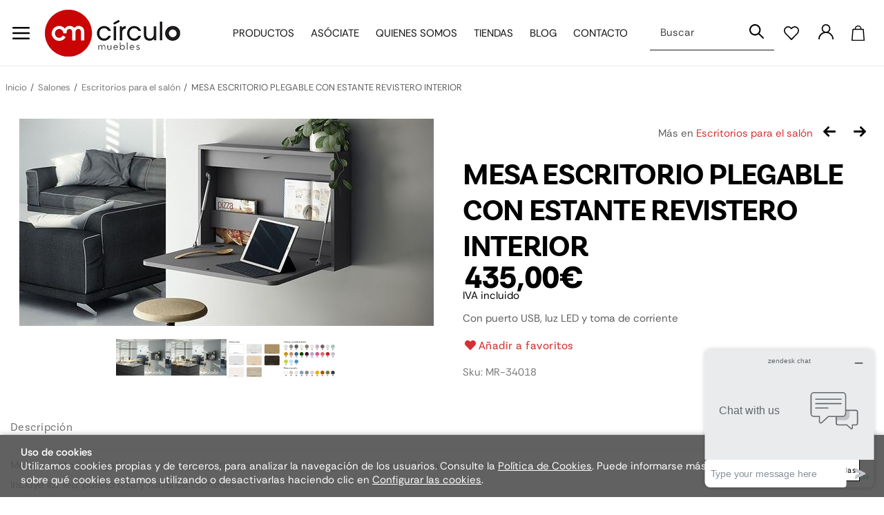

--- FILE ---
content_type: text/html; charset=utf-8
request_url: https://www.circulomuebles.com/mesa-escritorio-plegable-con-estante-revistero-interior_p7085929.htm
body_size: 81097
content:
<!DOCTYPE HTML>
<html xmlns="http://www.w3.org/1999/xhtml" lang="es" xml:lang="es">
    <!--[PageTemplate:PageTemplate 1]-->
    <head>
        <title>Mesa escritorio plegable con estante revistero interior para colgar en pared</title>
        <meta http-equiv="Content-Type" content="application/xhtml+xml; charset=utf-8"/>
        <meta name="description" content="Mesa escritorio plegable con estante revistero interior, para ir colgado a la pared. Con acabado color gris pizarra.
Incluye luz led, puerto USB y toma de corriente.
Un escritorio abatible que dar&#225; vida al centro de tu casa. Podr&#225;s ubicarlo donde quieras, en el dormitorio principal, en el sal&#243;n, incluso en la cocina." />
        <meta name="keywords" content="" />
        
        <meta name="generator" content="Mabisy"/>
        <meta name="viewport" content="width=device-width, initial-scale=1">
        <meta name="mobile-web-app-capable" content="yes">     
        <script src="/js/stacktrace/stacktrace.min.js"></script>
        <script src="/js/mabisy_jslogerror.js"></script>
        <link rel="stylesheet" type="text/css" href="/Themes/MBStore001/styles/circulomueblesmb/style.css" />
        <!-- Google Analytics -->
<script>
window.dataLayer = window.dataLayer || [];
function gtag(){dataLayer.push(arguments);}
gtag('consent', 'default', {'ad_storage': 'denied','ad_user_data': 'denied','ad_personalization': 'denied','analytics_storage': 'denied','functionality_storage': 'denied', 'wait_for_update': 500});
gtag('set', 'url_passthrough', true);
gtag('set', 'ads_data_redaction', true);
</script>
<script async src="https://www.googletagmanager.com/gtag/js?id=G-QQCFLWQW1K"></script>
<script>
window.dataLayer = window.dataLayer || [];
function gtag(){dataLayer.push(arguments);}
gtag('js', new Date());
gtag('config', 'G-QQCFLWQW1K', {'link_attribution': true});
gtag('config', 'UA-5823898-1', {'link_attribution': true});
gtag('event', 'view_item', {
'currency': '€',
'value': '435.00',
'items': [{
'id': 'MR-34018',
'item_id': 'MR-34018',
'brand': '',
'item_brand': '',
'category': 'Escritorios para el salón',
'item_category': 'Escritorios para el salón',
'name': 'MESA ESCRITORIO PLEGABLE CON ESTANTE REVISTERO INTERIOR',
'item_name': 'MESA ESCRITORIO PLEGABLE CON ESTANTE REVISTERO INTERIOR'
}]});
gtag('event', 'view_item_list', {
'items': [
{
'id': 'MR-167R',
'item_id': 'MR-167R',
'name': 'ESCRITORIO ABATIBLE CON ESTANTE REVISTERO INTERIOR',
'item_name': 'ESCRITORIO ABATIBLE CON ESTANTE REVISTERO INTERIOR',
'list_name': 'Productos relacionados',
'item_list_name': 'Productos relacionados',
'category': 'Escritorios para el salón',
'item_category': 'Escritorios para el salón',
'list_position': '1',
'index': '1',
'price': '560.00'
}
,
{
'id': 'MR-34018-BLUE',
'item_id': 'MR-34018-BLUE',
'name': 'ESCRITORIO ABATIBLE INFANTIL BLUE',
'item_name': 'ESCRITORIO ABATIBLE INFANTIL BLUE',
'list_name': 'Productos relacionados',
'item_list_name': 'Productos relacionados',
'category': 'Mesas Escritorio y para Ordenador',
'item_category': 'Mesas Escritorio y para Ordenador',
'list_position': '2',
'index': '2',
'price': '435.00'
}
,
{
'id': 'J68-NSECRETER',
'item_id': 'J68-NSECRETER',
'name': 'SECRETER FLAT',
'item_name': 'SECRETER FLAT',
'list_name': 'Productos relacionados',
'item_list_name': 'Productos relacionados',
'category': 'Mesas Escritorio y para Ordenador',
'item_category': 'Mesas Escritorio y para Ordenador',
'list_position': '3',
'index': '3',
'price': '250.00'
}

]});

</script>
<!-- End Google Analytics -->
<!-- Facebook Tag -->
<script type="text/javascript">
!function(f,b,e,v,n,t,s){if(f.fbq)return;n=f.fbq=function(){n.callMethod?
n.callMethod.apply(n,arguments):n.queue.push(arguments)};if(!f._fbq)f._fbq=n;
n.push=n;n.loaded=!0;n.version='2.0';n.queue=[];t=b.createElement(e);t.async=!0;
t.src=v;s=b.getElementsByTagName(e)[0];s.parentNode.insertBefore(t,s)}(window,
document,'script','https://connect.facebook.net/en_US/fbevents.js');
fbq('consent', 'revoke');
fbq('init', '1759354050955205');
fbq('track', 'PageView');
fbq('track', 'ViewContent', {content_name: 'MESA ESCRITORIO PLEGABLE CON ESTANTE REVISTERO INTERIOR',content_category: 'Escritorios para el salón',content_ids: ["10658328"],content_type: 'product_group',value: 435.00,currency: 'EUR'});</script>
<noscript>
<img height="1" width="1" style="display:none" src="https://www.facebook.com/tr?id=1759354050955205&ev=PageView&noscript=1" />
<img height="1" width="1" style="display:none" src="https://www.facebook.com/tr?id=1759354050955205&ev=ViewContent&noscript=1" />
</noscript>
<!-- End Facebook Tag -->
<meta name="google-site-verification" content="OtkyZh75lvv0hajT-25EGWwL0KwSsvm4XuVsZ_7NYWU" />
<meta name="p:domain_verify" content="15f2f986ba732377c4c58355eed687ef"/>

<script src="https://eu1-config.doofinder.com/2.x/178e8eb7-1473-4034-9206-1c1c4965785a.js" async></script>


<link rel="shortcut icon" href="/server/Portal_0035546_0056540/img/favicon.png" type="image/png" />

<!-- Start of Zendesk Widget script --> 
<script id="ze-snippet" src="https://static.zdassets.com/ekr/snippet.js?key=1ec6b29a-3cea-4b77-8b62-d8dbb1163d2f"> </script> 
<!-- End of Zendesk Widget script -->


<link rel="canonical" href="https://www.circulomuebles.com/mesa-escritorio-plegable-con-estante-revistero-interior_p7085929.htm" />


<meta property="twitter:card" content="summary_large_image" /><meta property="twitter:title" content="Mesa escritorio plegable con estante revistero interior para colgar en pared" /><meta property="twitter:description" content="Con puerto USB, luz LED y toma de corriente" /><meta property="twitter:image" content="https://www.circulomuebles.com/server/Portal_0005797/img/products/escritorio-abatible-interesante_7085929_09550846.jpg" /><meta property="og:site_name" content="CIRCULO MUEBLES" /><meta property="og:title" content="Mesa escritorio plegable con estante revistero interior para colgar en pared" /><meta property="og:description" content="Con puerto USB, luz LED y toma de corriente" /><meta property="og:url" content="https://www.circulomuebles.com/mesa-escritorio-plegable-con-estante-revistero-interior_p7085929.htm" /><meta property="og:image" content="https://www.circulomuebles.com/server/Portal_0005797/img/products/escritorio-abatible-interesante_7085929_09550846.jpg" /><meta property="og:image" content="https://www.circulomuebles.com/server/Portal_0005797/img/products/escritorio-abatible-interesante_7085929_09540104.jpg" /><meta property="og:image" content="https://www.circulomuebles.com/server/Portal_0005797/img/products/escritorio-abatible-interesante_7085929_09570298.jpg" /><meta property="og:image" content="https://www.circulomuebles.com/server/Portal_0005797/img/products/escritorio-abatible-interesante_7085929_53580465.jpg" /><meta property="og:image" content="https://www.circulomuebles.com/server/Portal_0005797/img/products/escritorio-abatible-interesante_7085929_53590794.jpg" /><meta property="og:image" content="https://www.circulomuebles.com/server/Portal_0035546_0056540/img/logo.png" /><meta property="og:image:alt" content="Mesa escritorio plegable con estante revistero interior para colgar en pared" /><meta property="og:type" content="product" />


        
    </head>
    <body class="mb-page product producto escritorios-para-el-salon">
        
        <div class="mb-page-content">
            <div class="mb-panel-hellobar"></div>
            <header class="mb-panel-cabecera-sup">
                <div class="wrapper"></div>
            </header>
            <header class="mb-panel-cabecera">
                <div class="wrapper"><div class="mb-mod-menudynamic" data-idmodule="" data-posicion="1"><nav class="mb-mod-jqmenufamily mb-js-desplegable" data-idmodule="7679911" data-js-desplegable-principal="true">
    <button class="btn-menu mb-js-desplegable-boton" title="Categorías">
        <span class="mb-ico ico-menu" data-title="Categorías"></span>
    </button>
    <div class="mb-js-desplegable-capa">
        <div class="header">
            <span class="title">Categorías</span>
            <button type="button" class="btn-cerrar mb-js-desplegable-cerrar" onclick="return false">
                <span class="mb-ico ico-close" title="Cerrar"></span>
            </button>
        </div>
        <div class="content">            
            
            
            
            
            <ul class="menu principal" id="jqmm0">
                
                
                
                <li class="item with-submenu it-salones">
                    <a data-target="#jqmm50027" data-level="1" class="level1 active" title="Muebles de Sal&#243;n Online,comprar Mueble de Sal&#243;n" href="/salones_c50027/">
                                                <picture class="img-picture picture1">
                                                        <source type="image/jpeg" srcset="/server/Portal_0005797/img/categories/SALONES-1.jpg">
                            <img alt="Salones" title="Salones" class="img" loading="lazy" src="/server/Portal_0005797/img/categories/SALONES-1.jpg" />
                        </picture>
                        <span>Salones</span><span class="mb-ico ico-derecha"></span></a>
                    
                    
                    
                    <ul class="submenu">
                                                <picture class="img-picture picture1">
                                                        <source type="image/jpeg" srcset="/server/Portal_0005797/img/categories/SALONES-1.jpg">
                            <img alt="Salones" title="Salones" class="img" loading="lazy" src="/server/Portal_0005797/img/categories/SALONES-1.jpg" />
                        </picture>
                        
                        <li class="item  it-muebles_de_salón">
                            <a data-target="#jqmm50179" data-level="1" class="level2 " title="Ambientes para salones, comprar muebles de Sal&#243;n Online" href="/muebles-de-salon_c50179/">
                                                        <picture class="img-picture">
                                <source type="image/webp" srcset="/server/Portal_0005797/img/categories/MUEBLES_DE_SALÓN_PICTOGRAMASa_50179.webp">                                <source type="image/jpeg" srcset="/server/Portal_0005797/img/categories/MUEBLES_DE_SALÓN_PICTOGRAMASa_50179.jpg">
                                <img alt="Muebles de Salón" title="Muebles de Salón" class="img" loading="lazy" src="/server/Portal_0005797/img/categories/MUEBLES_DE_SALÓN_PICTOGRAMASa_50179.jpg" />
                            </picture>
                            Muebles de Sal&#243;n</a>
                            
                            
                        </li>
                    
                    
                    
                    
                        <li class="item with-submenu it-comedores">
                            <a data-target="#jqmm886851" data-level="1" class="level2 " title="Mesas y sillas online para decorar la zona del comedor" href="/comedores_c886851/">
                                                        <picture class="img-picture">
                                <source type="image/webp" srcset="/server/Portal_0005797/img/categories/MESA_COMEDOR_PICTOGRAMAS_886851.webp">                                <source type="image/jpeg" srcset="/server/Portal_0005797/img/categories/MESA_COMEDOR_PICTOGRAMAS_886851.jpg">
                                <img alt="Comedores" title="Comedores" class="img" loading="lazy" src="/server/Portal_0005797/img/categories/MESA_COMEDOR_PICTOGRAMAS_886851.jpg" />
                            </picture>
                            Comedores</a>
                            
                            
                            
                            <ul class="submenu">
                                <li class="item  it-sillas_de_comedor">
                                    <a data-target="#jqmm50244" data-level="1" class="level3 " title="Sillas y taburetes online para la zona del comedor" href="/sillas-de-comedor_c50244/">Sillas de Comedor</a>
                                    
                                    
                                </li>
                            
                            
                            
                            
                                <li class="item  it-mesas_de_comedor">
                                    <a data-target="#jqmm51573" data-level="1" class="level3 " title="Mesas de Comedor Online – Comprar Muebles de Comedor Online – C&#237;rculo Muebles" href="/mesas-de-comedor_c51573/">Mesas de Comedor</a>
                                    
                                    
                                </li>
                            </ul>
                            
                        </li>
                    
                    
                    
                    
                        <li class="item  it-aparadores_y_vitrinas">
                            <a data-target="#jqmm50180" data-level="1" class="level2 " title="Vitrinas y Aparadores Online, comprar aparador y vitrina" href="/aparadores-y-vitrinas_c50180/">
                                                        <picture class="img-picture">
                                <source type="image/webp" srcset="/server/Portal_0005797/img/categories/APARADOR_Y_VITRINAS_PICTOGRAMAS_50180.webp">                                <source type="image/jpeg" srcset="/server/Portal_0005797/img/categories/APARADOR_Y_VITRINAS_PICTOGRAMAS_50180.jpg">
                                <img alt="Aparadores y Vitrinas" title="Aparadores y Vitrinas" class="img" loading="lazy" src="/server/Portal_0005797/img/categories/APARADOR_Y_VITRINAS_PICTOGRAMAS_50180.jpg" />
                            </picture>
                            Aparadores y Vitrinas</a>
                            
                            
                        </li>
                    
                    
                    
                    
                        <li class="item  it-muebles_tv">
                            <a data-target="#jqmm50181" data-level="1" class="level2 " title="Muebles Tv Online – C&#237;rculo Muebles, Tiendas Online de Muebles" href="/muebles-tv_c50181/">
                                                        <picture class="img-picture">
                                <source type="image/webp" srcset="/server/Portal_0005797/img/categories/MESA_TV_OK_PICTOGRAMAS_50181.webp">                                <source type="image/jpeg" srcset="/server/Portal_0005797/img/categories/MESA_TV_OK_PICTOGRAMAS_50181.jpg">
                                <img alt="Muebles TV" title="Muebles TV" class="img" loading="lazy" src="/server/Portal_0005797/img/categories/MESA_TV_OK_PICTOGRAMAS_50181.jpg" />
                            </picture>
                            Muebles TV</a>
                            
                            
                        </li>
                    
                    
                    
                    
                        <li class="item  it-escritorios_para_el_salón">
                            <a data-target="#jqmm96648" data-level="1" class="level2 active" title="Escritorios para decorar y trabajar en el sal&#243;n" href="/escritorios-para-el-salon_c96648/">
                                                        <picture class="img-picture">
                                <source type="image/webp" srcset="/server/Portal_0005797/img/categories/ESCRITORIOS_PICTOGRAMAS_a_96648.webp">                                <source type="image/jpeg" srcset="/server/Portal_0005797/img/categories/ESCRITORIOS_PICTOGRAMAS_a_96648.jpg">
                                <img alt="Escritorios para el salón" title="Escritorios para el salón" class="img" loading="lazy" src="/server/Portal_0005797/img/categories/ESCRITORIOS_PICTOGRAMAS_a_96648.jpg" />
                            </picture>
                            Escritorios para el sal&#243;n</a>
                            
                            
                        </li>
                    
                    
                    
                    
                        <li class="item with-submenu it-mesas_auxiliares">
                            <a data-target="#jqmm886852" data-level="1" class="level2 " title="Mesas auxiliares de diferentes estilos y materiales" href="/mesas-auxiliares_c886852/">
                                                        <picture class="img-picture">
                                <source type="image/webp" srcset="/server/Portal_0005797/img/categories/MESA_CENTRO_PICTOGRAMAS_886852.webp">                                <source type="image/jpeg" srcset="/server/Portal_0005797/img/categories/MESA_CENTRO_PICTOGRAMAS_886852.jpg">
                                <img alt="Mesas Auxiliares" title="Mesas Auxiliares" class="img" loading="lazy" src="/server/Portal_0005797/img/categories/MESA_CENTRO_PICTOGRAMAS_886852.jpg" />
                            </picture>
                            Mesas Auxiliares</a>
                            
                            
                            
                            <ul class="submenu">
                                <li class="item  it-mesas_centro">
                                    <a data-target="#jqmm51530" data-level="1" class="level3 " title="Mesas de Centro Online – Tienda de Muebles – C&#237;rculo Muebles" href="/mesas-centro_c51530/">Mesas Centro</a>
                                    
                                    
                                </li>
                            
                            
                            
                            
                                <li class="item  it-mesas_nido">
                                    <a data-target="#jqmm51531" data-level="1" class="level3 " title="Comprar Mesas Nido Online" href="/mesas-nido_c51531/">Mesas Nido</a>
                                    
                                    
                                </li>
                            
                            
                            
                            
                                <li class="item  it-mesitas_auxiliares">
                                    <a data-target="#jqmm51576" data-level="1" class="level3 " title="Mesas Auxiliares Online, comprar mesa auxiliar" href="/mesitas-auxiliares_c51576/">Mesitas Auxiliares</a>
                                    
                                    
                                </li>
                            </ul>
                            
                        </li>
                    </ul>
                    
                </li>


                
                
                <li class="item with-submenu it-sofás">
                    <a data-target="#jqmm50031" data-level="1" class="level1 " title="Sof&#225;s chaise longue y sof&#225;s modernos en circulomuebles.es" href="/sofas_c50031/">
                                                <picture class="img-picture picture1">
                            <source type="image/webp" srcset="/server/Portal_0005797/img/categories/SOFAS_PICTOGRAMASa_50031.webp">                            <source type="image/jpeg" srcset="/server/Portal_0005797/img/categories/SOFAS_PICTOGRAMASa_50031.jpg">
                            <img alt="Sofás" title="Sofás" class="img" loading="lazy" src="/server/Portal_0005797/img/categories/SOFAS_PICTOGRAMASa_50031.jpg" />
                        </picture>
                        <span>Sof&#225;s</span><span class="mb-ico ico-derecha"></span></a>
                    
                    
                    
                    <ul class="submenu">
                                                <picture class="img-picture picture1">
                            <source type="image/webp" srcset="/server/Portal_0005797/img/categories/SOFAS_PICTOGRAMASa_50031.webp">                            <source type="image/jpeg" srcset="/server/Portal_0005797/img/categories/SOFAS_PICTOGRAMASa_50031.jpg">
                            <img alt="Sofás" title="Sofás" class="img" loading="lazy" src="/server/Portal_0005797/img/categories/SOFAS_PICTOGRAMASa_50031.jpg" />
                        </picture>
                        
                        <li class="item with-submenu it-sofás">
                            <a data-target="#jqmm50196" data-level="1" class="level2 " title="Sof&#225;s online de diferentes estilos de gran calidad" href="/sofas_c50196/">
                                                        <picture class="img-picture">
                                <source type="image/webp" srcset="/server/Portal_0005797/img/categories/SOFAS_PICTOGRAMASa_50196.webp">                                <source type="image/jpeg" srcset="/server/Portal_0005797/img/categories/SOFAS_PICTOGRAMASa_50196.jpg">
                                <img alt="Sofás" title="Sofás" class="img" loading="lazy" src="/server/Portal_0005797/img/categories/SOFAS_PICTOGRAMASa_50196.jpg" />
                            </picture>
                            Sof&#225;s</a>
                            
                            
                            
                            <ul class="submenu">
                                <li class="item  it-sofás">
                                    <a data-target="#jqmm886855" data-level="1" class="level3 " title="" href="/sofas_c886855/">Sof&#225;s</a>
                                    
                                    
                                </li>
                            
                            
                            
                            
                                <li class="item  it-sofás_cama">
                                    <a data-target="#jqmm50199" data-level="1" class="level3 " title="Sof&#225;s cama online" href="/sofas-cama_c50199/">Sof&#225;s cama</a>
                                    
                                    
                                </li>
                            </ul>
                            
                        </li>
                    
                    
                    
                    
                        <li class="item  it-sillones_y_butacas">
                            <a data-target="#jqmm50950" data-level="1" class="level2 " title="Sillones y butacas online" href="/sillones-y-butacas_c50950/">
                                                        <picture class="img-picture">
                                <source type="image/webp" srcset="/server/Portal_0005797/img/categories/SOFAS_PICTOGRAMAS_50950.webp">                                <source type="image/jpeg" srcset="/server/Portal_0005797/img/categories/SOFAS_PICTOGRAMAS_50950.jpg">
                                <img alt="Sillones y Butacas" title="Sillones y Butacas" class="img" loading="lazy" src="/server/Portal_0005797/img/categories/SOFAS_PICTOGRAMAS_50950.jpg" />
                            </picture>
                            Sillones y Butacas</a>
                            
                            
                        </li>
                    
                    
                    
                    
                        <li class="item with-submenu it-auxiliares">
                            <a data-target="#jqmm50201" data-level="1" class="level2 " title="Auxiliar Sof&#225;s Online, comprar sof&#225;s" href="/auxiliares_c50201/">
                                                        <picture class="img-picture">
                                <source type="image/webp" srcset="/server/Portal_0005797/img/categories/TAPICERIA_AUXILIAR_PICTOGRAMASa_50201.webp">                                <source type="image/jpeg" srcset="/server/Portal_0005797/img/categories/TAPICERIA_AUXILIAR_PICTOGRAMASa_50201.jpg">
                                <img alt="Auxiliares" title="Auxiliares" class="img" loading="lazy" src="/server/Portal_0005797/img/categories/TAPICERIA_AUXILIAR_PICTOGRAMASa_50201.jpg" />
                            </picture>
                            Auxiliares</a>
                            
                            
                            
                            <ul class="submenu">
                                <li class="item  it-taburetes">
                                    <a data-target="#jqmm50247" data-level="1" class="level3 " title="Taburetes online de diferentes formas y tama&#241;os" href="/taburetes_c50247/">Taburetes</a>
                                    
                                    
                                </li>
                            
                            
                            
                            
                                <li class="item  it-banquetas">
                                    <a data-target="#jqmm51538" data-level="1" class="level3 " title="bancos,banquetas,escabeles y reposapies online" href="/banquetas_c51538/">Banquetas</a>
                                    
                                    
                                </li>
                            
                            
                            
                            
                                <li class="item  it-pufs">
                                    <a data-target="#jqmm51539" data-level="1" class="level3 " title="Pufs online de diferentes estilos" href="/pufs_c51539/">Pufs</a>
                                    
                                    
                                </li>
                            </ul>
                            
                        </li>
                    </ul>
                    
                </li>


                
                
                <li class="item with-submenu it-dormitorios">
                    <a data-target="#jqmm50032" data-level="1" class="level1 " title="Muebles Dormitorios Online, comprar dormitorio online" href="/dormitorios_c50032/">
                                                <picture class="img-picture picture1">
                                                        <source type="image/jpeg" srcset="/server/Portal_0005797/img/categories/DORMITORIOS 1.jpg">
                            <img alt="Dormitorios" title="Dormitorios" class="img" loading="lazy" src="/server/Portal_0005797/img/categories/DORMITORIOS 1.jpg" />
                        </picture>
                        <span>Dormitorios</span><span class="mb-ico ico-derecha"></span></a>
                    
                    
                    
                    <ul class="submenu">
                                                <picture class="img-picture picture1">
                                                        <source type="image/jpeg" srcset="/server/Portal_0005797/img/categories/DORMITORIOS 1.jpg">
                            <img alt="Dormitorios" title="Dormitorios" class="img" loading="lazy" src="/server/Portal_0005797/img/categories/DORMITORIOS 1.jpg" />
                        </picture>
                        
                        <li class="item  it-ambientes">
                            <a data-target="#jqmm50205" data-level="1" class="level2 " title="Ambientes de dormitorios online, comprar muebles de todos los estilos" href="/ambientes_c50205/">
                                                        <picture class="img-picture">
                                                                <source type="image/jpeg" srcset="/server/Portal_0005797/img/categories/AMBIENTES-DORMITORIO.jpg">
                                <img alt="Ambientes" title="Ambientes" class="img" loading="lazy" src="/server/Portal_0005797/img/categories/AMBIENTES-DORMITORIO.jpg" />
                            </picture>
                            Ambientes</a>
                            
                            
                        </li>
                    
                    
                    
                    
                        <li class="item  it-camas_y_cabeceros">
                            <a data-target="#jqmm50227" data-level="1" class="level2 " title="Comprar Cabeceros Online, comprar Camas Online" href="/camas-y-cabeceros_c50227/">
                                                        <picture class="img-picture">
                                                                <source type="image/jpeg" srcset="/server/Portal_0005797/img/categories/COMPLEMENTOS-DORMIT.jpg">
                                <img alt="Camas y Cabeceros" title="Camas y Cabeceros" class="img" loading="lazy" src="/server/Portal_0005797/img/categories/COMPLEMENTOS-DORMIT.jpg" />
                            </picture>
                            Camas y Cabeceros</a>
                            
                            
                        </li>
                    
                    
                    
                    
                        <li class="item  it-mesitas_de_noche">
                            <a data-target="#jqmm50952" data-level="1" class="level2 " title="Comprar mesitas de noche online" href="/mesitas-de-noche_c50952/">
                                                        <picture class="img-picture">
                                <source type="image/webp" srcset="/server/Portal_0005797/img/categories/MESITA_NOCHE_PICTOGRAMAS_50952.webp">                                <source type="image/jpeg" srcset="/server/Portal_0005797/img/categories/MESITA_NOCHE_PICTOGRAMAS_50952.jpg">
                                <img alt="Mesitas de noche" title="Mesitas de noche" class="img" loading="lazy" src="/server/Portal_0005797/img/categories/MESITA_NOCHE_PICTOGRAMAS_50952.jpg" />
                            </picture>
                            Mesitas de noche</a>
                            
                            
                        </li>
                    
                    
                    
                    
                        <li class="item  it-sinfonieres">
                            <a data-target="#jqmm50953" data-level="1" class="level2 " title="Sinfonieres" href="/sinfonieres_c50953/">
                                                        <picture class="img-picture">
                                                                <source type="image/jpeg" srcset="/server/Portal_0005797/img/categories/Dormitorio-Sinfonier.jpg">
                                <img alt="Sinfonieres" title="Sinfonieres" class="img" loading="lazy" src="/server/Portal_0005797/img/categories/Dormitorio-Sinfonier.jpg" />
                            </picture>
                            Sinfonieres</a>
                            
                            
                        </li>
                    
                    
                    
                    
                        <li class="item  it-cómodas">
                            <a data-target="#jqmm50954" data-level="1" class="level2 " title="Comprar C&#243;modas Online en Tiendas de Muebles – C&#237;rculo Muebles" href="/comodas_c50954/">
                                                        <picture class="img-picture">
                                <source type="image/webp" srcset="/server/Portal_0005797/img/categories/COMODA_PICTOGRAMAS_50954.webp">                                <source type="image/jpeg" srcset="/server/Portal_0005797/img/categories/COMODA_PICTOGRAMAS_50954.jpg">
                                <img alt="Cómodas" title="Cómodas" class="img" loading="lazy" src="/server/Portal_0005797/img/categories/COMODA_PICTOGRAMAS_50954.jpg" />
                            </picture>
                            C&#243;modas</a>
                            
                            
                        </li>
                    
                    
                    
                    
                        <li class="item  it-armarios">
                            <a data-target="#jqmm50229" data-level="1" class="level2 " title="Armarios online para el dormitorio" href="/armarios_c50229/">
                                                        <picture class="img-picture">
                                                                <source type="image/jpeg" srcset="/server/Portal_0005797/img/categories/Dormitorio-armarios.jpg">
                                <img alt="Armarios" title="Armarios" class="img" loading="lazy" src="/server/Portal_0005797/img/categories/Dormitorio-armarios.jpg" />
                            </picture>
                            Armarios</a>
                            
                            
                        </li>
                    
                    
                    
                    
                        <li class="item with-submenu it-complementos">
                            <a data-target="#jqmm50231" data-level="1" class="level2 " title="Complementos online para el dormitorio" href="/complementos_c50231/">
                                                        <picture class="img-picture">
                                                                <source type="image/jpeg" srcset="/server/Portal_0005797/img/categories/COM-DECO-DORM.jpg">
                                <img alt="Complementos" title="Complementos" class="img" loading="lazy" src="/server/Portal_0005797/img/categories/COM-DECO-DORM.jpg" />
                            </picture>
                            Complementos</a>
                            
                            
                            
                            <ul class="submenu">
                                <li class="item  it-textil">
                                    <a data-target="#jqmm51542" data-level="1" class="level3 " title="Textil" href="/textil_c51542/">Textil</a>
                                    
                                    
                                </li>
                            
                            
                            
                            
                                <li class="item  it-cuadros">
                                    <a data-target="#jqmm51543" data-level="1" class="level3 " title="Cuadros online para decorar las paredes del dormitorio" href="/cuadros_c51543/">Cuadros</a>
                                    
                                    
                                </li>
                            
                            
                            
                            
                                <li class="item  it-iluminación">
                                    <a data-target="#jqmm51545" data-level="1" class="level3 " title="Iluminaci&#243;n" href="/iluminacion_c51545/">Iluminaci&#243;n</a>
                                    
                                    
                                </li>
                            </ul>
                            
                        </li>
                    </ul>
                    
                </li>


                
                
                <li class="item with-submenu it-juveniles">
                    <a data-target="#jqmm50052" data-level="1" class="level1 " title="Dormitorios Juveniles Online, comprar muebles juveniles," href="/juveniles_c50052/">
                                                <picture class="img-picture picture1">
                                                        <source type="image/jpeg" srcset="/server/Portal_0005797/img/categories/juveniles.jpg">
                            <img alt="Juveniles" title="Juveniles" class="img" loading="lazy" src="/server/Portal_0005797/img/categories/juveniles.jpg" />
                        </picture>
                        <span>Juveniles</span><span class="mb-ico ico-derecha"></span></a>
                    
                    
                    
                    <ul class="submenu">
                                                <picture class="img-picture picture1">
                                                        <source type="image/jpeg" srcset="/server/Portal_0005797/img/categories/juveniles.jpg">
                            <img alt="Juveniles" title="Juveniles" class="img" loading="lazy" src="/server/Portal_0005797/img/categories/juveniles.jpg" />
                        </picture>
                        
                        <li class="item  it-ambientes">
                            <a data-target="#jqmm50234" data-level="1" class="level2 " title="Ambientes para Habitaciones Juveniles, comprar juveniles Online" href="/ambientes_c50234/">
                                                        <picture class="img-picture">
                                                                <source type="image/jpeg" srcset="/server/Portal_0005797/img/categories/Juvenil-Ambientes.jpg">
                                <img alt="Ambientes" title="Ambientes" class="img" loading="lazy" src="/server/Portal_0005797/img/categories/Juvenil-Ambientes.jpg" />
                            </picture>
                            Ambientes</a>
                            
                            
                        </li>
                    
                    
                    
                    
                        <li class="item  it-camas_y_cabeceros">
                            <a data-target="#jqmm50235" data-level="1" class="level2 " title="Camas, compactos,casitas,caba&#241;as,cabezales online para dormitorios juveniles e infantiles" href="/camas-y-cabeceros_c50235/">
                                                        <picture class="img-picture">
                                                                <source type="image/jpeg" srcset="/server/Portal_0005797/img/categories/CAMAS-Y-CABECEROS-JUVENIL.jpg">
                                <img alt="Camas y Cabeceros" title="Camas y Cabeceros" class="img" loading="lazy" src="/server/Portal_0005797/img/categories/CAMAS-Y-CABECEROS-JUVENIL.jpg" />
                            </picture>
                            Camas y Cabeceros</a>
                            
                            
                        </li>
                    
                    
                    
                    
                        <li class="item  it-camas_nido_y_literas">
                            <a data-target="#jqmm50956" data-level="1" class="level2 " title="Camas Nido y Literas para habitaciones juveniles" href="/camas-nido-y-literas_c50956/">
                                                        <picture class="img-picture">
                                                                <source type="image/jpeg" srcset="/server/Portal_0005797/img/categories/Juvenil-nido-y-literas.jpg">
                                <img alt="Camas nido y Literas" title="Camas nido y Literas" class="img" loading="lazy" src="/server/Portal_0005797/img/categories/Juvenil-nido-y-literas.jpg" />
                            </picture>
                            Camas nido y Literas</a>
                            
                            
                        </li>
                    
                    
                    
                    
                        <li class="item  it-mesitas_de_noche">
                            <a data-target="#jqmm50957" data-level="1" class="level2 " title="Mesitas de noche para habitaci&#243;n juvenil e infantil" href="/mesitas-de-noche_c50957/">
                                                        <picture class="img-picture">
                                <source type="image/webp" srcset="/server/Portal_0005797/img/categories/MESITA_NOCHE_PICTOGRAMAS_50957.webp">                                <source type="image/jpeg" srcset="/server/Portal_0005797/img/categories/MESITA_NOCHE_PICTOGRAMAS_50957.jpg">
                                <img alt="Mesitas de noche" title="Mesitas de noche" class="img" loading="lazy" src="/server/Portal_0005797/img/categories/MESITA_NOCHE_PICTOGRAMAS_50957.jpg" />
                            </picture>
                            Mesitas de noche</a>
                            
                            
                        </li>
                    
                    
                    
                    
                        <li class="item  it-sinfonieres">
                            <a data-target="#jqmm50958" data-level="1" class="level2 " title="Sinfonieres para habitaciones juveniles e infantiles" href="/sinfonieres_c50958/">
                                                        <picture class="img-picture">
                                                                <source type="image/jpeg" srcset="/server/Portal_0005797/img/categories/SINFONIER-JUVENIL-(tb-web).jpg">
                                <img alt="Sinfonieres" title="Sinfonieres" class="img" loading="lazy" src="/server/Portal_0005797/img/categories/SINFONIER-JUVENIL-(tb-web).jpg" />
                            </picture>
                            Sinfonieres</a>
                            
                            
                        </li>
                    
                    
                    
                    
                        <li class="item  it-cómodas">
                            <a data-target="#jqmm50959" data-level="1" class="level2 " title="C&#243;modas juveniles e infantiles" href="/comodas_c50959/">
                                                        <picture class="img-picture">
                                <source type="image/webp" srcset="/server/Portal_0005797/img/categories/COMODA_PICTOGRAMAS_50959.webp">                                <source type="image/jpeg" srcset="/server/Portal_0005797/img/categories/COMODA_PICTOGRAMAS_50959.jpg">
                                <img alt="Cómodas" title="Cómodas" class="img" loading="lazy" src="/server/Portal_0005797/img/categories/COMODA_PICTOGRAMAS_50959.jpg" />
                            </picture>
                            C&#243;modas</a>
                            
                            
                        </li>
                    
                    
                    
                    
                        <li class="item  it-zapateros">
                            <a data-target="#jqmm50960" data-level="1" class="level2 " title="Mueble Zapatero Online, comprar muebles zapateros" href="/zapateros_c50960/">
                                                        <picture class="img-picture">
                                                                <source type="image/jpeg" srcset="/server/Portal_0005797/img/categories/Juvenil-zapateros.jpg">
                                <img alt="Zapateros" title="Zapateros" class="img" loading="lazy" src="/server/Portal_0005797/img/categories/Juvenil-zapateros.jpg" />
                            </picture>
                            Zapateros</a>
                            
                            
                        </li>
                    
                    
                    
                    
                        <li class="item  it-armarios">
                            <a data-target="#jqmm50236" data-level="1" class="level2 " title="Armarios para habitaciones juveniles e infantiles online" href="/armarios_c50236/">
                                                        <picture class="img-picture">
                                                                <source type="image/jpeg" srcset="/server/Portal_0005797/img/categories/ARMARIOS-JUVENIL.jpg">
                                <img alt="Armarios" title="Armarios" class="img" loading="lazy" src="/server/Portal_0005797/img/categories/ARMARIOS-JUVENIL.jpg" />
                            </picture>
                            Armarios</a>
                            
                            
                        </li>
                    
                    
                    
                    
                        <li class="item with-submenu it-auxiliar_juvenil">
                            <a data-target="#jqmm50239" data-level="1" class="level2 " title="Mueble Auxiliar Juvenil e Infantil online" href="/auxiliar-juvenil_c50239/">
                                                        <picture class="img-picture">
                                                                <source type="image/jpeg" srcset="/server/Portal_0005797/img/categories/Juvenil-auxiliar.jpg">
                                <img alt="Auxiliar juvenil" title="Auxiliar juvenil" class="img" loading="lazy" src="/server/Portal_0005797/img/categories/Juvenil-auxiliar.jpg" />
                            </picture>
                            Auxiliar juvenil</a>
                            
                            
                            
                            <ul class="submenu">
                                <li class="item  it-mesas_escritorio_y_para_ordenador">
                                    <a data-target="#jqmm51546" data-level="1" class="level3 " title="Mesas de estudio y escritorios para dormitorios juveniles online" href="/mesas-escritorio-y-para-ordenador_c51546/">Mesas Escritorio y para Ordenador</a>
                                    
                                    
                                </li>
                            
                            
                            
                            
                                <li class="item  it-mesas_ordenador/tv">
                                    <a data-target="#jqmm51547" data-level="1" class="level3 " title="Mesas Ordenador/tv" href="/mesas-ordenadortv_c51547/">Mesas Ordenador/tv</a>
                                    
                                    
                                </li>
                            
                            
                            
                            
                                <li class="item  it-sillas_estudio">
                                    <a data-target="#jqmm51548" data-level="1" class="level3 " title="Sillas de diferentes estilos para trabajar desde casa o en la oficina y sillas gaming" href="/sillas-estudio_c51548/">Sillas Estudio</a>
                                    
                                    
                                </li>
                            
                            
                            
                            
                                <li class="item  it-espejos">
                                    <a data-target="#jqmm51549" data-level="1" class="level3 " title="Espejos online para dormitorios y habitaciones juveniles" href="/espejos_c51549/">Espejos</a>
                                    
                                    
                                </li>
                            
                            
                            
                            
                                <li class="item  it-estanterías">
                                    <a data-target="#jqmm51550" data-level="1" class="level3 " title="Estanter&#237;as" href="/estanterias_c51550/">Estanter&#237;as</a>
                                    
                                    
                                </li>
                            
                            
                            
                            
                                <li class="item  it-pouffs">
                                    <a data-target="#jqmm51551" data-level="1" class="level3 " title="Pouffs" href="/pouffs_c51551/">Pouffs</a>
                                    
                                    
                                </li>
                            </ul>
                            
                        </li>
                    
                    
                    
                    
                        <li class="item with-submenu it-complementos">
                            <a data-target="#jqmm50240" data-level="1" class="level2 " title="Complementos dormitorios juveniles e infantiles online" href="/complementos_c50240/">
                                                        <picture class="img-picture">
                                                                <source type="image/jpeg" srcset="/server/Portal_0005797/img/categories/Juvenil-complementos.jpg">
                                <img alt="Complementos" title="Complementos" class="img" loading="lazy" src="/server/Portal_0005797/img/categories/Juvenil-complementos.jpg" />
                            </picture>
                            Complementos</a>
                            
                            
                            
                            <ul class="submenu">
                                <li class="item  it-textiles_juveniles">
                                    <a data-target="#jqmm51552" data-level="1" class="level3 " title="Productos textiles para decorar habitaciones juveniles e infantiles" href="/textiles-juveniles_c51552/">TEXTILES JUVENILES</a>
                                    
                                    
                                </li>
                            
                            
                            
                            
                                <li class="item  it-cuadros_juveniles">
                                    <a data-target="#jqmm51553" data-level="1" class="level3 " title="Cuadros y pinturas para decorar dormitorios juveniles e infantiles" href="/cuadros-juveniles_c51553/">CUADROS JUVENILES</a>
                                    
                                    
                                </li>
                            
                            
                            
                            
                                <li class="item  it-decoración_juvenil_e_infantil">
                                    <a data-target="#jqmm51554" data-level="1" class="level3 " title="Productos decorativos para habitaciones juveniles e infantiles" href="/decoracion-juvenil-e-infantil_c51554/">DECORACI&#211;N JUVENIL E INFANTIL</a>
                                    
                                    
                                </li>
                            
                            
                            
                            
                                <li class="item  it-iluminación_juvenil">
                                    <a data-target="#jqmm51555" data-level="1" class="level3 " title="Iluminaci&#243;n" href="/iluminacion-juvenil_c51555/">Iluminaci&#243;n Juvenil</a>
                                    
                                    
                                </li>
                            </ul>
                            
                        </li>
                    
                    
                    
                    
                        <li class="item  it-colchones">
                            <a data-target="#jqmm99850" data-level="1" class="level2 " title="Colchones Juveniles e Infantiles" href="/colchones_c99850/">
                                                        <picture class="img-picture">
                                                                <source type="image/jpeg" srcset="/server/Portal_0005797/img/categories/CAR webTIPOLOGIA.jpg">
                                <img alt="Colchones" title="Colchones" class="img" loading="lazy" src="/server/Portal_0005797/img/categories/CAR webTIPOLOGIA.jpg" />
                            </picture>
                            Colchones</a>
                            
                            
                        </li>
                    
                    
                    
                    
                        <li class="item  it-cunas">
                            <a data-target="#jqmm50971" data-level="1" class="level2 " title="Cunas infantiles online" href="/cunas_c50971/">
                                                        <picture class="img-picture">
                                                                <source type="image/jpeg" srcset="/server/Portal_0005797/img/categories/CUNASOK.jpg">
                                <img alt="Cunas" title="Cunas" class="img" loading="lazy" src="/server/Portal_0005797/img/categories/CUNASOK.jpg" />
                            </picture>
                            Cunas</a>
                            
                            
                        </li>
                    </ul>
                    
                </li>


                
                
                <li class="item with-submenu it-complementos">
                    <a data-target="#jqmm50976" data-level="1" class="level1 " title="Complementos para decoraci&#243;n de interiores, comprar complementos online" href="/complementos_c50976/">
                                                <picture class="img-picture picture1">
                                                        <source type="image/jpeg" srcset="/server/Portal_0005797/img/categories/COMPLEMENTOS.jpg">
                            <img alt="Complementos" title="Complementos" class="img" loading="lazy" src="/server/Portal_0005797/img/categories/COMPLEMENTOS.jpg" />
                        </picture>
                        <span>Complementos</span><span class="mb-ico ico-derecha"></span></a>
                    
                    
                    
                    <ul class="submenu">
                                                <picture class="img-picture picture1">
                                                        <source type="image/jpeg" srcset="/server/Portal_0005797/img/categories/COMPLEMENTOS.jpg">
                            <img alt="Complementos" title="Complementos" class="img" loading="lazy" src="/server/Portal_0005797/img/categories/COMPLEMENTOS.jpg" />
                        </picture>
                        
                        <li class="item with-submenu it-textil">
                            <a data-target="#jqmm50980" data-level="1" class="level2 " title="Complementos de decoraci&#243;n online de todos los estilos y dise&#241;os" href="/textil_c50980/">
                                                        <picture class="img-picture">
                                                                <source type="image/jpeg" srcset="/server/Portal_0005797/img/categories/Auxiliar-textil.jpg">
                                <img alt="Textil" title="Textil" class="img" loading="lazy" src="/server/Portal_0005797/img/categories/Auxiliar-textil.jpg" />
                            </picture>
                            Textil</a>
                            
                            
                            
                            <ul class="submenu">
                                <li class="item  it-alfombras">
                                    <a data-target="#jqmm50981" data-level="1" class="level3 " title="Alfombras online de diferentes estilos y colores" href="/alfombras_c50981/">Alfombras</a>
                                    
                                    
                                </li>
                            
                            
                            
                            
                                <li class="item  it-cojines">
                                    <a data-target="#jqmm51557" data-level="1" class="level3 " title="Comprar cojines online de diferentes texturas, estilos y colores" href="/cojines_c51557/">Cojines</a>
                                    
                                    
                                </li>
                            </ul>
                            
                        </li>
                    
                    
                    
                    
                        <li class="item with-submenu it-cuadros">
                            <a data-target="#jqmm50982" data-level="1" class="level2 " title="Cuadros online de diferentes estilos a precios muy competitivos" href="/cuadros_c50982/">
                                                        <picture class="img-picture">
                                                                <source type="image/jpeg" srcset="/server/Portal_0005797/img/categories/CUADROS-2.jpg">
                                <img alt="Cuadros" title="Cuadros" class="img" loading="lazy" src="/server/Portal_0005797/img/categories/CUADROS-2.jpg" />
                            </picture>
                            Cuadros</a>
                            
                            
                            
                            <ul class="submenu">
                                <li class="item  it-cuadros_juveniles">
                                    <a data-target="#jqmm886818" data-level="1" class="level3 " title="Cuadros para dormitorios y ambientes juveniles e infantiles" href="/cuadros-juveniles_c886818/">Cuadros Juveniles</a>
                                    
                                    
                                </li>
                            
                            
                            
                            
                                <li class="item  it-fotografías">
                                    <a data-target="#jqmm886844" data-level="1" class="level3 " title="Fotograf&#237;as online de diferentes estilos para decorar paredes" href="/fotografias_c886844/">Fotograf&#237;as</a>
                                    
                                    
                                </li>
                            
                            
                            
                            
                                <li class="item  it-pinturas">
                                    <a data-target="#jqmm886845" data-level="1" class="level3 " title="Pinturas y cuadros online de diferentes estilos para decorar cualquier estancia" href="/pinturas_c886845/">Pinturas</a>
                                    
                                    
                                </li>
                            
                            
                            
                            
                                <li class="item  it-bajorrelieves">
                                    <a data-target="#jqmm888966" data-level="1" class="level3 " title="Bajorrelieves online de diferentes estilos para decorar paredes" href="/bajorrelieves_c888966/">Bajorrelieves</a>
                                    
                                    
                                </li>
                            
                            
                            
                            
                                <li class="item  it-esculturas_de_pared">
                                    <a data-target="#jqmm888967" data-level="1" class="level3 " title="Esculturas de pared online de diferentes estilos para decorar paredes" href="/esculturas-de-pared_c888967/">Esculturas de Pared</a>
                                    
                                    
                                </li>
                            </ul>
                            
                        </li>
                    
                    
                    
                    
                        <li class="item with-submenu it-decoración">
                            <a data-target="#jqmm50984" data-level="1" class="level2 " title="Complementos de decoraci&#243;n online de todos los estilos y dise&#241;os" href="/decoracion_c50984/">
                                                        <picture class="img-picture">
                                                                <source type="image/jpeg" srcset="/server/Portal_0005797/img/categories/Complementos-decoración.jpg">
                                <img alt="Decoración" title="Decoración" class="img" loading="lazy" src="/server/Portal_0005797/img/categories/Complementos-decoración.jpg" />
                            </picture>
                            Decoraci&#243;n</a>
                            
                            
                            
                            <ul class="submenu">
                                <li class="item  it-revisteros">
                                    <a data-target="#jqmm51561" data-level="1" class="level3 " title="Revisteros online" href="/revisteros_c51561/">Revisteros</a>
                                    
                                    
                                </li>
                            
                            
                            
                            
                                <li class="item  it-relojes">
                                    <a data-target="#jqmm51562" data-level="1" class="level3 " title="Relojes online de pared y sobremesa de diferentes estilos" href="/relojes_c51562/">Relojes</a>
                                    
                                    
                                </li>
                            
                            
                            
                            
                                <li class="item  it-paragüeros">
                                    <a data-target="#jqmm51563" data-level="1" class="level3 " title="Parag&#252;eros" href="/paragueros_c51563/">Parag&#252;eros</a>
                                    
                                    
                                </li>
                            
                            
                            
                            
                                <li class="item  it-espejos">
                                    <a data-target="#jqmm123530" data-level="1" class="level3 " title="Espejos online de diferentes tama&#241;os, materiales y estilos" href="/espejos_c123530/">Espejos</a>
                                    
                                    
                                </li>
                            
                            
                            
                            
                                <li class="item  it-jarrones_y_figuras_decorativas">
                                    <a data-target="#jqmm51564" data-level="1" class="level3 " title="Comprar jarrones y figuras decorativas online" href="/jarrones-y-figuras-decorativas_c51564/">Jarrones y Figuras Decorativas</a>
                                    
                                    
                                </li>
                            </ul>
                            
                        </li>
                    
                    
                    
                    
                        <li class="item with-submenu it-iluminación">
                            <a data-target="#jqmm50985" data-level="1" class="level2 " title="L&#225;mparas y productos de iluminaci&#243;n online para espacios interiores" href="/iluminacion_c50985/">
                                                        <picture class="img-picture">
                                                                <source type="image/jpeg" srcset="/server/Portal_0005797/img/categories/ILUMINACIÓN.jpg">
                                <img alt="Iluminación" title="Iluminación" class="img" loading="lazy" src="/server/Portal_0005797/img/categories/ILUMINACIÓN.jpg" />
                            </picture>
                            Iluminaci&#243;n</a>
                            
                            
                            
                            <ul class="submenu">
                                <li class="item with-submenu it-techo">
                                    <a data-target="#jqmm51565" data-level="1" class="level3 " title="L&#225;mparas de techo online para decorar diferentes ambientes" href="/techo_c51565/">Techo</a>
                                    
                                    
                                    
                                    <ul class="submenu">
                                        <li class="item it-colgantes">
                                            <a data-target="#mm51569" data-level="1" class="level4 " title="Comprar l&#225;mparas de techo colgantes" href="/colgantes_c51569/">Colgantes</a>
                                        </li>
                                    
                                    
                                    
                                    
                                        <li class="item it-plafones">
                                            <a data-target="#mm51570" data-level="1" class="level4 " title="Plafones para iluminar estancias" href="/plafones_c51570/">Plafones</a>
                                        </li>
                                    </ul>
                                    
                                </li>
                            
                            
                            
                            
                                <li class="item  it-pared">
                                    <a data-target="#jqmm51566" data-level="1" class="level3 " title="L&#225;mparas de pared y apliques online" href="/pared_c51566/">Pared</a>
                                    
                                    
                                </li>
                            
                            
                            
                            
                                <li class="item  it-sobremesa">
                                    <a data-target="#jqmm51567" data-level="1" class="level3 " title="Todas las l&#225;mparas de sobremesa del mercado actual" href="/sobremesa_c51567/">Sobremesa</a>
                                    
                                    
                                </li>
                            
                            
                            
                            
                                <li class="item  it-pie">
                                    <a data-target="#jqmm51568" data-level="1" class="level3 " title="Comprar online l&#225;mparas de pie" href="/pie_c51568/">Pie</a>
                                    
                                    
                                </li>
                            </ul>
                            
                        </li>
                    </ul>
                    
                </li>


                
                
                <li class="item with-submenu it-auxiliar">
                    <a data-target="#jqmm50057" data-level="1" class="level1 " title="Muebles auxiliares online y muebles auxiliares salon en circulomuebles.es" href="/auxiliar_c50057/">
                                                <picture class="img-picture picture1">
                                                        <source type="image/jpeg" srcset="/server/Portal_0005797/img/categories/AUXILIAR-OK.jpeg">
                            <img alt="Auxiliar" title="Auxiliar" class="img" loading="lazy" src="/server/Portal_0005797/img/categories/AUXILIAR-OK.jpeg" />
                        </picture>
                        <span>Auxiliar</span><span class="mb-ico ico-derecha"></span></a>
                    
                    
                    
                    <ul class="submenu">
                                                <picture class="img-picture picture1">
                                                        <source type="image/jpeg" srcset="/server/Portal_0005797/img/categories/AUXILIAR-OK.jpeg">
                            <img alt="Auxiliar" title="Auxiliar" class="img" loading="lazy" src="/server/Portal_0005797/img/categories/AUXILIAR-OK.jpeg" />
                        </picture>
                        
                        <li class="item  it-zapateros">
                            <a data-target="#jqmm50243" data-level="1" class="level2 " title="Muebles Zapateros Online, comprar muebles zapateros" href="/zapateros_c50243/">
                                                        <picture class="img-picture">
                                                                <source type="image/jpeg" srcset="/server/Portal_0005797/img/categories/auxiliar-zapateros.jpg">
                                <img alt="Zapateros" title="Zapateros" class="img" loading="lazy" src="/server/Portal_0005797/img/categories/auxiliar-zapateros.jpg" />
                            </picture>
                            Zapateros</a>
                            
                            
                        </li>
                    
                    
                    
                    
                        <li class="item  it-estanterías">
                            <a data-target="#jqmm51534" data-level="1" class="level2 " title="Estanter&#237;as online de diferentes estilos y tama&#241;os" href="/estanterias_c51534/">
                                                        <picture class="img-picture">
                                <source type="image/webp" srcset="/server/Portal_0005797/img/categories/ESTANTERIA_PICTOGRAMAS_51534.webp">                                <source type="image/jpeg" srcset="/server/Portal_0005797/img/categories/ESTANTERIA_PICTOGRAMAS_51534.jpg">
                                <img alt="Estanterías" title="Estanterías" class="img" loading="lazy" src="/server/Portal_0005797/img/categories/ESTANTERIA_PICTOGRAMAS_51534.jpg" />
                            </picture>
                            Estanter&#237;as</a>
                            
                            
                        </li>
                    
                    
                    
                    
                        <li class="item  it-percheros">
                            <a data-target="#jqmm51559" data-level="1" class="level2 " title="Percheros online de diferentes estilos decorativos" href="/percheros_c51559/">
                                                        <picture class="img-picture">
                                                                <source type="image/jpeg" srcset="/server/Portal_0005797/img/categories/PERCHEROS-2019.jpg">
                                <img alt="Percheros" title="Percheros" class="img" loading="lazy" src="/server/Portal_0005797/img/categories/PERCHEROS-2019.jpg" />
                            </picture>
                            Percheros</a>
                            
                            
                        </li>
                    
                    
                    
                    
                        <li class="item  it-muebles_de_exterior">
                            <a data-target="#jqmm214428" data-level="1" class="level2 " title="Muebles de Exterior Online.Decoraci&#243;n de terrazas y jardines" href="/muebles-de-exterior_c214428/">
                                                        <picture class="img-picture">
                                                                <source type="image/jpeg" srcset="/server/Portal_0005797/img/categories/EXTERIORES.jpg">
                                <img alt="Muebles de Exterior" title="Muebles de Exterior" class="img" loading="lazy" src="/server/Portal_0005797/img/categories/EXTERIORES.jpg" />
                            </picture>
                            Muebles de Exterior</a>
                            
                            
                        </li>
                    </ul>
                    
                </li>


                
                
                <li class="item with-submenu it-descanso">
                    <a data-target="#jqmm50177" data-level="1" class="level1 " title="Colchones y sistemas de descanso online" href="/descanso_c50177/">
                                                <picture class="img-picture picture1">
                                                        <source type="image/jpeg" srcset="/server/Portal_0005797/img/categories/DESCANSO.jpg">
                            <img alt="Descanso" title="Descanso" class="img" loading="lazy" src="/server/Portal_0005797/img/categories/DESCANSO.jpg" />
                        </picture>
                        <span>Descanso</span><span class="mb-ico ico-derecha"></span></a>
                    
                    
                    
                    <ul class="submenu">
                                                <picture class="img-picture picture1">
                                                        <source type="image/jpeg" srcset="/server/Portal_0005797/img/categories/DESCANSO.jpg">
                            <img alt="Descanso" title="Descanso" class="img" loading="lazy" src="/server/Portal_0005797/img/categories/DESCANSO.jpg" />
                        </picture>
                        
                        <li class="item with-submenu it-colchones">
                            <a data-target="#jqmm50260" data-level="1" class="level2 " title="Colchones de fabricaci&#243;n espa&#241;ola que incorporan las mejores tecnolog&#237;as y &#250;ltimas tendencias para satisfacer la diversidad de gustos y preferencias de nuestros clientes." href="/colchones_c50260/">
                                                        <picture class="img-picture">
                                                                <source type="image/jpeg" srcset="/server/Portal_0005797/img/categories/Descanso-colchones.jpg">
                                <img alt="Colchones" title="Colchones" class="img" loading="lazy" src="/server/Portal_0005797/img/categories/Descanso-colchones.jpg" />
                            </picture>
                            Colchones</a>
                            
                            
                            
                            <ul class="submenu">
                                <li class="item  it-viscoelástica">
                                    <a data-target="#jqmm51578" data-level="1" class="level3 " title="Viscoel&#225;sticos y HR" href="/viscoelastica_c51578/">VISCOEL&#193;STICA</a>
                                    
                                    
                                </li>
                            
                            
                            
                            
                                <li class="item  it-muelle_ensacado">
                                    <a data-target="#jqmm51577" data-level="1" class="level3 " title="Colchones de muelle ensacado online" href="/muelle-ensacado_c51577/">MUELLE ENSACADO</a>
                                    
                                    
                                </li>
                            
                            
                            
                            
                                <li class="item  it-juveniles">
                                    <a data-target="#jqmm99852" data-level="1" class="level3 " title="Colchones Juveniles e Infantiles" href="/juveniles_c99852/">JUVENILES</a>
                                    
                                    
                                </li>
                            
                            
                            
                            
                                <li class="item  it-cunas">
                                    <a data-target="#jqmm417124" data-level="1" class="level3 " title="Colchones para cuna de calidad" href="/cunas_c417124/">CUNAS</a>
                                    
                                    
                                </li>
                            </ul>
                            
                        </li>
                    
                    
                    
                    
                        <li class="item  it-somieres_y_bases">
                            <a data-target="#jqmm50261" data-level="1" class="level2 " title="Somieres y bases para colchones online al mejor precio" href="/somieres-y-bases_c50261/">
                                                        <picture class="img-picture">
                                                                <source type="image/jpeg" srcset="/server/Portal_0005797/img/categories/BASES SOMIERES-OK2.jpg">
                                <img alt="Somieres y Bases" title="Somieres y Bases" class="img" loading="lazy" src="/server/Portal_0005797/img/categories/BASES SOMIERES-OK2.jpg" />
                            </picture>
                            Somieres y Bases</a>
                            
                            
                        </li>
                    
                    
                    
                    
                        <li class="item  it-canapés_y_abatibles">
                            <a data-target="#jqmm50963" data-level="1" class="level2 " title="Canap&#233;s y abatibles para aprovechar espacios fabricados en Espa&#241;a" href="/canapes-y-abatibles_c50963/">
                                                        <picture class="img-picture">
                                                                <source type="image/jpeg" srcset="/server/Portal_0005797/img/categories/Abatible Polipiel.jpg">
                                <img alt="Canapés y Abatibles" title="Canapés y Abatibles" class="img" loading="lazy" src="/server/Portal_0005797/img/categories/Abatible Polipiel.jpg" />
                            </picture>
                            Canap&#233;s y Abatibles</a>
                            
                            
                        </li>
                    
                    
                    
                    
                        <li class="item  it-almohadas_y_complementos">
                            <a data-target="#jqmm50262" data-level="1" class="level2 " title="Almohadas online de calidad al mejor precio" href="/almohadas-y-complementos_c50262/">
                                                        <picture class="img-picture">
                                                                <source type="image/jpeg" srcset="/server/Portal_0005797/img/categories/ALMOHADAS-OK.jpg">
                                <img alt="Almohadas y Complementos" title="Almohadas y Complementos" class="img" loading="lazy" src="/server/Portal_0005797/img/categories/ALMOHADAS-OK.jpg" />
                            </picture>
                            Almohadas y Complementos</a>
                            
                            
                        </li>
                    
                    
                    
                    
                        <li class="item  it-campaña_cris_contra_el_cáncer">
                            <a data-target="#jqmm888770" data-level="1" class="level2 " title="" href="/campana-cris-contra-el-cancer_c888770/">
                                                        <picture class="img-picture">
                                <source type="image/webp" srcset="/server/Portal_0005797/img/categories/TIPOLOGIA_LA_PFREMIER_Cris_888770.webp">                                <source type="image/jpeg" srcset="/server/Portal_0005797/img/categories/TIPOLOGIA_LA_PFREMIER_Cris_888770.jpg">
                                <img alt="Campaña CRIS contra el cáncer" title="Campaña CRIS contra el cáncer" class="img" loading="lazy" src="/server/Portal_0005797/img/categories/TIPOLOGIA_LA_PFREMIER_Cris_888770.jpg" />
                            </picture>
                            Campa&#241;a CRIS contra el c&#225;ncer</a>
                            
                            
                        </li>
                    </ul>
                    
                </li>


                
                
                <li class="item with-submenu it-recibidores">
                    <a data-target="#jqmm675105" data-level="1" class="level1 " title="Muebles, espejos y consolas para decorar el recibidor" href="/recibidores_c675105/">
                                                <picture class="img-picture picture1">
                                                        <source type="image/jpeg" srcset="/server/Portal_0005797/img/categories/RECIBIDORES.jpeg">
                            <img alt="Recibidores" title="Recibidores" class="img" loading="lazy" src="/server/Portal_0005797/img/categories/RECIBIDORES.jpeg" />
                        </picture>
                        <span>Recibidores</span><span class="mb-ico ico-derecha"></span></a>
                    
                    
                    
                    <ul class="submenu">
                                                <picture class="img-picture picture1">
                                                        <source type="image/jpeg" srcset="/server/Portal_0005797/img/categories/RECIBIDORES.jpeg">
                            <img alt="Recibidores" title="Recibidores" class="img" loading="lazy" src="/server/Portal_0005797/img/categories/RECIBIDORES.jpeg" />
                        </picture>
                        
                        <li class="item  it-entradas">
                            <a data-target="#jqmm886832" data-level="1" class="level2 " title="Consolas con espejos a juego online para decorar recibidores y entradas" href="/entradas_c886832/">
                                                        <picture class="img-picture">
                                                                <source type="image/jpeg" srcset="/server/Portal_0005797/img/categories/CONSOLAS-Y-ESPEJOS.jpg">
                                <img alt="Entradas" title="Entradas" class="img" loading="lazy" src="/server/Portal_0005797/img/categories/CONSOLAS-Y-ESPEJOS.jpg" />
                            </picture>
                            Entradas</a>
                            
                            
                        </li>
                    
                    
                    
                    
                        <li class="item  it-recibidores_zapatero">
                            <a data-target="#jqmm886833" data-level="1" class="level2 " title="Muebles zapateros online para decorar recibidores" href="/recibidores-zapatero_c886833/">
                                                        <picture class="img-picture">
                                                                <source type="image/jpeg" srcset="/server/Portal_0005797/img/categories/RECIBIDORES-ZAPATEROS.jpg">
                                <img alt="Recibidores Zapatero" title="Recibidores Zapatero" class="img" loading="lazy" src="/server/Portal_0005797/img/categories/RECIBIDORES-ZAPATEROS.jpg" />
                            </picture>
                            Recibidores Zapatero</a>
                            
                            
                        </li>
                    
                    
                    
                    
                        <li class="item  it-consolas">
                            <a data-target="#jqmm886834" data-level="1" class="level2 " title="Consolas online de diferentes estilos para decorar recibidores" href="/consolas_c886834/">
                                                        <picture class="img-picture">
                                <source type="image/webp" srcset="/server/Portal_0005797/img/categories/CONSOLAS_PICTOGRAMAS_886834.webp">                                <source type="image/jpeg" srcset="/server/Portal_0005797/img/categories/CONSOLAS_PICTOGRAMAS_886834.jpg">
                                <img alt="Consolas" title="Consolas" class="img" loading="lazy" src="/server/Portal_0005797/img/categories/CONSOLAS_PICTOGRAMAS_886834.jpg" />
                            </picture>
                            Consolas</a>
                            
                            
                        </li>
                    
                    
                    
                    
                        <li class="item  it-espejos">
                            <a data-target="#jqmm886835" data-level="1" class="level2 " title="Espejos online para decorar recibidores" href="/espejos_c886835/">
                                                        <picture class="img-picture">
                                <source type="image/webp" srcset="/server/Portal_0005797/img/categories/ESPEJOS_Y_CONSOLAS_PICTOGRAMAS_886835.webp">                                <source type="image/jpeg" srcset="/server/Portal_0005797/img/categories/ESPEJOS_Y_CONSOLAS_PICTOGRAMAS_886835.jpg">
                                <img alt="Espejos" title="Espejos" class="img" loading="lazy" src="/server/Portal_0005797/img/categories/ESPEJOS_Y_CONSOLAS_PICTOGRAMAS_886835.jpg" />
                            </picture>
                            Espejos</a>
                            
                            
                        </li>
                    </ul>
                    
                </li>


                
                
                <li class="item it-sillas_y_mesas">
                    <a data-target="#jqmm54674" data-level="1" class="level1 " title="sillas y mesas de comedor online de todos los estilos" href="/sillas-y-mesas_c54674/">
                                                <picture class="img-picture picture1">
                            <source type="image/webp" srcset="/server/Portal_0005797/img/categories/SILLAS_Y_MESAS_PICTOGRAMAS_54674.webp">                            <source type="image/jpeg" srcset="/server/Portal_0005797/img/categories/SILLAS_Y_MESAS_PICTOGRAMAS_54674.jpg">
                            <img alt="Sillas y Mesas" title="Sillas y Mesas" class="img" loading="lazy" src="/server/Portal_0005797/img/categories/SILLAS_Y_MESAS_PICTOGRAMAS_54674.jpg" />
                        </picture>
                        <span>Sillas y Mesas</span></a>
                    
                    
                </li>


                
                
                <li class="item it-asociate">
                    <a data-target="#jqmm888976" data-level="1" class="level1 " title="" href="/asociate_c888976/">
                        <span>Asociate</span></a>
                    
                    
                </li>


                
            </ul>
            
            
            
            <ul class="menu secundario oculto" id="jqmm10062">
                
                    <li class="item prev">
                        <a data-target="#jqmm0" class="" title="" href="/f_moderno_f10062/"><span class="mb-ico ico-izquierda"></span>Volver</a>
                    </li>
                    <li class="item original">
                        <a class="" title="Estilo Moderno" href="/f_moderno_f10062/">Moderno</a>
                    </li>
                
                
                
                <li class="item it-complementos_del_moderno">
                    <a data-target="#jqmm50976" data-level="1" class="level1 " title="Complementos del Moderno" href="/f_moderno_f10062/complementos_c50976/">
                                                <picture class="img-picture picture1">
                                                        <source type="image/jpeg" srcset="/server/Portal_0005797/img/categories/COMPLEMENTOS.jpg">
                            <img alt="Complementos del Moderno" title="Complementos del Moderno" class="img" loading="lazy" src="/server/Portal_0005797/img/categories/COMPLEMENTOS.jpg" />
                        </picture>
                        <span>Complementos del Moderno</span></a>
                    
                    
                </li>


                
                
                <li class="item it-comedores_del_moderno">
                    <a data-target="#jqmm886851" data-level="2" class="level1 " title="Comedores del Moderno" href="/f_moderno_f10062/comedores_c886851/">
                                                <picture class="img-picture picture1">
                            <source type="image/webp" srcset="/server/Portal_0005797/img/categories/MESA_COMEDOR_PICTOGRAMAS_886851.webp">                            <source type="image/jpeg" srcset="/server/Portal_0005797/img/categories/MESA_COMEDOR_PICTOGRAMAS_886851.jpg">
                            <img alt="Comedores del Moderno" title="Comedores del Moderno" class="img" loading="lazy" src="/server/Portal_0005797/img/categories/MESA_COMEDOR_PICTOGRAMAS_886851.jpg" />
                        </picture>
                        <span>Comedores del Moderno</span></a>
                    
                    
                </li>


                
                
                <li class="item it-salones_del_moderno">
                    <a data-target="#jqmm50027" data-level="1" class="level1 " title="Salones del Moderno" href="/f_moderno_f10062/salones_c50027/">
                                                <picture class="img-picture picture1">
                                                        <source type="image/jpeg" srcset="/server/Portal_0005797/img/categories/SALONES-1.jpg">
                            <img alt="Salones del Moderno" title="Salones del Moderno" class="img" loading="lazy" src="/server/Portal_0005797/img/categories/SALONES-1.jpg" />
                        </picture>
                        <span>Salones del Moderno</span></a>
                    
                    
                </li>


                
                
                <li class="item it-techo_del_moderno">
                    <a data-target="#jqmm51565" data-level="3" class="level1 " title="Techo del Moderno" href="/f_moderno_f10062/techo_c51565/">
                                                <picture class="img-picture picture1">
                                                        <source type="image/jpeg" srcset="/server/Portal_0005797/img/categories/TECHO 2.jpg">
                            <img alt="Techo del Moderno" title="Techo del Moderno" class="img" loading="lazy" src="/server/Portal_0005797/img/categories/TECHO 2.jpg" />
                        </picture>
                        <span>Techo del Moderno</span></a>
                    
                    
                </li>


                
                
                <li class="item it-iluminación_del_moderno">
                    <a data-target="#jqmm50985" data-level="2" class="level1 " title="Iluminaci&#243;n del Moderno" href="/f_moderno_f10062/iluminacion_c50985/">
                                                <picture class="img-picture picture1">
                                                        <source type="image/jpeg" srcset="/server/Portal_0005797/img/categories/ILUMINACIÓN.jpg">
                            <img alt="Iluminación del Moderno" title="Iluminación del Moderno" class="img" loading="lazy" src="/server/Portal_0005797/img/categories/ILUMINACIÓN.jpg" />
                        </picture>
                        <span>Iluminaci&#243;n del Moderno</span></a>
                    
                    
                </li>


                
                
                <li class="item it-cuadros_juveniles_del_moderno">
                    <a data-target="#jqmm51553" data-level="3" class="level1 " title="CUADROS JUVENILES del Moderno" href="/f_moderno_f10062/cuadros-juveniles_c51553/">
                                                <picture class="img-picture picture1">
                                                        <source type="image/jpeg" srcset="/server/Portal_0005797/img/categories/Cuadros-1.jpg">
                            <img alt="CUADROS JUVENILES del Moderno" title="CUADROS JUVENILES del Moderno" class="img" loading="lazy" src="/server/Portal_0005797/img/categories/Cuadros-1.jpg" />
                        </picture>
                        <span>CUADROS JUVENILES del Moderno</span></a>
                    
                    
                </li>


                
                
                <li class="item it-complementos_del_moderno">
                    <a data-target="#jqmm50240" data-level="2" class="level1 " title="Complementos del Moderno" href="/f_moderno_f10062/complementos_c50240/">
                                                <picture class="img-picture picture1">
                                                        <source type="image/jpeg" srcset="/server/Portal_0005797/img/categories/Juvenil-complementos.jpg">
                            <img alt="Complementos del Moderno" title="Complementos del Moderno" class="img" loading="lazy" src="/server/Portal_0005797/img/categories/Juvenil-complementos.jpg" />
                        </picture>
                        <span>Complementos del Moderno</span></a>
                    
                    
                </li>


                
                
                <li class="item it-juveniles_del_moderno">
                    <a data-target="#jqmm50052" data-level="1" class="level1 " title="Juveniles del Moderno" href="/f_moderno_f10062/juveniles_c50052/">
                                                <picture class="img-picture picture1">
                                                        <source type="image/jpeg" srcset="/server/Portal_0005797/img/categories/juveniles.jpg">
                            <img alt="Juveniles del Moderno" title="Juveniles del Moderno" class="img" loading="lazy" src="/server/Portal_0005797/img/categories/juveniles.jpg" />
                        </picture>
                        <span>Juveniles del Moderno</span></a>
                    
                    
                </li>


                
                
                <li class="item it-cómodas_del_moderno">
                    <a data-target="#jqmm50954" data-level="2" class="level1 " title="C&#243;modas del Moderno" href="/f_moderno_f10062/comodas_c50954/">
                                                <picture class="img-picture picture1">
                            <source type="image/webp" srcset="/server/Portal_0005797/img/categories/COMODA_PICTOGRAMAS_50954.webp">                            <source type="image/jpeg" srcset="/server/Portal_0005797/img/categories/COMODA_PICTOGRAMAS_50954.jpg">
                            <img alt="Cómodas del Moderno" title="Cómodas del Moderno" class="img" loading="lazy" src="/server/Portal_0005797/img/categories/COMODA_PICTOGRAMAS_50954.jpg" />
                        </picture>
                        <span>C&#243;modas del Moderno</span></a>
                    
                    
                </li>


                
                
                <li class="item it-dormitorios_del_moderno">
                    <a data-target="#jqmm50032" data-level="1" class="level1 " title="Dormitorios del Moderno" href="/f_moderno_f10062/dormitorios_c50032/">
                                                <picture class="img-picture picture1">
                                                        <source type="image/jpeg" srcset="/server/Portal_0005797/img/categories/DORMITORIOS 1.jpg">
                            <img alt="Dormitorios del Moderno" title="Dormitorios del Moderno" class="img" loading="lazy" src="/server/Portal_0005797/img/categories/DORMITORIOS 1.jpg" />
                        </picture>
                        <span>Dormitorios del Moderno</span></a>
                    
                    
                </li>


                
                
                <li class="item it-muebles_de_salón_del_moderno">
                    <a data-target="#jqmm50179" data-level="2" class="level1 " title="Muebles de Sal&#243;n del Moderno" href="/f_moderno_f10062/muebles-de-salon_c50179/">
                                                <picture class="img-picture picture1">
                            <source type="image/webp" srcset="/server/Portal_0005797/img/categories/MUEBLES_DE_SALÓN_PICTOGRAMASa_50179.webp">                            <source type="image/jpeg" srcset="/server/Portal_0005797/img/categories/MUEBLES_DE_SALÓN_PICTOGRAMASa_50179.jpg">
                            <img alt="Muebles de Salón del Moderno" title="Muebles de Salón del Moderno" class="img" loading="lazy" src="/server/Portal_0005797/img/categories/MUEBLES_DE_SALÓN_PICTOGRAMASa_50179.jpg" />
                        </picture>
                        <span>Muebles de Sal&#243;n del Moderno</span></a>
                    
                    
                </li>


                
                
                <li class="item it-cunas_del_moderno">
                    <a data-target="#jqmm50971" data-level="2" class="level1 " title="Cunas del Moderno" href="/f_moderno_f10062/cunas_c50971/">
                                                <picture class="img-picture picture1">
                                                        <source type="image/jpeg" srcset="/server/Portal_0005797/img/categories/CUNASOK.jpg">
                            <img alt="Cunas del Moderno" title="Cunas del Moderno" class="img" loading="lazy" src="/server/Portal_0005797/img/categories/CUNASOK.jpg" />
                        </picture>
                        <span>Cunas del Moderno</span></a>
                    
                    
                </li>


                
                
                <li class="item it-sillas_estudio_del_moderno">
                    <a data-target="#jqmm51548" data-level="3" class="level1 " title="Sillas Estudio del Moderno" href="/f_moderno_f10062/sillas-estudio_c51548/">
                                                <picture class="img-picture picture1">
                                                        <source type="image/jpeg" srcset="/server/Portal_0005797/img/categories/DESPACHO.jpg">
                            <img alt="Sillas Estudio del Moderno" title="Sillas Estudio del Moderno" class="img" loading="lazy" src="/server/Portal_0005797/img/categories/DESPACHO.jpg" />
                        </picture>
                        <span>Sillas Estudio del Moderno</span></a>
                    
                    
                </li>


                
                
                <li class="item it-auxiliar_juvenil_del_moderno">
                    <a data-target="#jqmm50239" data-level="2" class="level1 " title="Auxiliar juvenil del Moderno" href="/f_moderno_f10062/auxiliar-juvenil_c50239/">
                                                <picture class="img-picture picture1">
                                                        <source type="image/jpeg" srcset="/server/Portal_0005797/img/categories/Juvenil-auxiliar.jpg">
                            <img alt="Auxiliar juvenil del Moderno" title="Auxiliar juvenil del Moderno" class="img" loading="lazy" src="/server/Portal_0005797/img/categories/Juvenil-auxiliar.jpg" />
                        </picture>
                        <span>Auxiliar juvenil del Moderno</span></a>
                    
                    
                </li>


                
                
                <li class="item it-textiles_juveniles_del_moderno">
                    <a data-target="#jqmm51552" data-level="3" class="level1 " title="TEXTILES JUVENILES del Moderno" href="/f_moderno_f10062/textiles-juveniles_c51552/">
                                                <picture class="img-picture picture1">
                                                        <source type="image/jpeg" srcset="/server/Portal_0005797/img/categories/TEXTIL-JUVENIL.jpg">
                            <img alt="TEXTILES JUVENILES del Moderno" title="TEXTILES JUVENILES del Moderno" class="img" loading="lazy" src="/server/Portal_0005797/img/categories/TEXTIL-JUVENIL.jpg" />
                        </picture>
                        <span>TEXTILES JUVENILES del Moderno</span></a>
                    
                    
                </li>


                
                
                <li class="item it-camas_y_cabeceros_del_moderno">
                    <a data-target="#jqmm50227" data-level="2" class="level1 " title="Camas y Cabeceros del Moderno" href="/f_moderno_f10062/camas-y-cabeceros_c50227/">
                                                <picture class="img-picture picture1">
                                                        <source type="image/jpeg" srcset="/server/Portal_0005797/img/categories/COMPLEMENTOS-DORMIT.jpg">
                            <img alt="Camas y Cabeceros del Moderno" title="Camas y Cabeceros del Moderno" class="img" loading="lazy" src="/server/Portal_0005797/img/categories/COMPLEMENTOS-DORMIT.jpg" />
                        </picture>
                        <span>Camas y Cabeceros del Moderno</span></a>
                    
                    
                </li>


                
                
                <li class="item it-mesas_centro_del_moderno">
                    <a data-target="#jqmm51530" data-level="3" class="level1 " title="Mesas Centro del Moderno" href="/f_moderno_f10062/mesas-centro_c51530/">
                                                <picture class="img-picture picture1">
                            <source type="image/webp" srcset="/server/Portal_0005797/img/categories/MESA_CENTRO_PICTOGRAMAS_51530.webp">                            <source type="image/jpeg" srcset="/server/Portal_0005797/img/categories/MESA_CENTRO_PICTOGRAMAS_51530.jpg">
                            <img alt="Mesas Centro del Moderno" title="Mesas Centro del Moderno" class="img" loading="lazy" src="/server/Portal_0005797/img/categories/MESA_CENTRO_PICTOGRAMAS_51530.jpg" />
                        </picture>
                        <span>Mesas Centro del Moderno</span></a>
                    
                    
                </li>


                
                
                <li class="item it-mesas_auxiliares_del_moderno">
                    <a data-target="#jqmm886852" data-level="2" class="level1 " title="Mesas Auxiliares del Moderno" href="/f_moderno_f10062/mesas-auxiliares_c886852/">
                                                <picture class="img-picture picture1">
                            <source type="image/webp" srcset="/server/Portal_0005797/img/categories/MESA_CENTRO_PICTOGRAMAS_886852.webp">                            <source type="image/jpeg" srcset="/server/Portal_0005797/img/categories/MESA_CENTRO_PICTOGRAMAS_886852.jpg">
                            <img alt="Mesas Auxiliares del Moderno" title="Mesas Auxiliares del Moderno" class="img" loading="lazy" src="/server/Portal_0005797/img/categories/MESA_CENTRO_PICTOGRAMAS_886852.jpg" />
                        </picture>
                        <span>Mesas Auxiliares del Moderno</span></a>
                    
                    
                </li>


                
                
                <li class="item it-colgantes_del_moderno">
                    <a data-target="#jqmm51569" data-level="4" class="level1 " title="Colgantes del Moderno" href="/f_moderno_f10062/colgantes_c51569/">
                                                <picture class="img-picture picture1">
                                                        <source type="image/jpeg" srcset="/server/Portal_0005797/img/categories/Auxiliar-Iluminacion-Techo.jpg">
                            <img alt="Colgantes del Moderno" title="Colgantes del Moderno" class="img" loading="lazy" src="/server/Portal_0005797/img/categories/Auxiliar-Iluminacion-Techo.jpg" />
                        </picture>
                        <span>Colgantes del Moderno</span></a>
                    
                    
                </li>


                
                
                <li class="item it-estanterías_del_moderno">
                    <a data-target="#jqmm51550" data-level="3" class="level1 " title="Estanter&#237;as del Moderno" href="/f_moderno_f10062/estanterias_c51550/">
                                                <picture class="img-picture picture1">
                                                        <source type="image/jpeg" srcset="/server/Portal_0005797/img/categories/ESTANTERIAS-1.jpg">
                            <img alt="Estanterías del Moderno" title="Estanterías del Moderno" class="img" loading="lazy" src="/server/Portal_0005797/img/categories/ESTANTERIAS-1.jpg" />
                        </picture>
                        <span>Estanter&#237;as del Moderno</span></a>
                    
                    
                </li>


                
                
                <li class="item it-estanterías_del_moderno">
                    <a data-target="#jqmm51534" data-level="2" class="level1 " title="Estanter&#237;as del Moderno" href="/f_moderno_f10062/estanterias_c51534/">
                                                <picture class="img-picture picture1">
                            <source type="image/webp" srcset="/server/Portal_0005797/img/categories/ESTANTERIA_PICTOGRAMAS_51534.webp">                            <source type="image/jpeg" srcset="/server/Portal_0005797/img/categories/ESTANTERIA_PICTOGRAMAS_51534.jpg">
                            <img alt="Estanterías del Moderno" title="Estanterías del Moderno" class="img" loading="lazy" src="/server/Portal_0005797/img/categories/ESTANTERIA_PICTOGRAMAS_51534.jpg" />
                        </picture>
                        <span>Estanter&#237;as del Moderno</span></a>
                    
                    
                </li>


                
                
                <li class="item it-auxiliar_del_moderno">
                    <a data-target="#jqmm50057" data-level="1" class="level1 " title="Auxiliar del Moderno" href="/f_moderno_f10062/auxiliar_c50057/">
                                                <picture class="img-picture picture1">
                                                        <source type="image/jpeg" srcset="/server/Portal_0005797/img/categories/AUXILIAR-OK.jpeg">
                            <img alt="Auxiliar del Moderno" title="Auxiliar del Moderno" class="img" loading="lazy" src="/server/Portal_0005797/img/categories/AUXILIAR-OK.jpeg" />
                        </picture>
                        <span>Auxiliar del Moderno</span></a>
                    
                    
                </li>


                
                
                <li class="item it-mesas_escritorio_y_para_ordenador_del_moderno">
                    <a data-target="#jqmm51546" data-level="3" class="level1 " title="Mesas Escritorio y para Ordenador del Moderno" href="/f_moderno_f10062/mesas-escritorio-y-para-ordenador_c51546/">
                                                <picture class="img-picture picture1">
                                                        <source type="image/jpeg" srcset="/server/Portal_0005797/img/categories/MESA-ESCRITORIO-1.jpg">
                            <img alt="Mesas Escritorio y para Ordenador del Moderno" title="Mesas Escritorio y para Ordenador del Moderno" class="img" loading="lazy" src="/server/Portal_0005797/img/categories/MESA-ESCRITORIO-1.jpg" />
                        </picture>
                        <span>Mesas Escritorio y para Ordenador del Moderno</span></a>
                    
                    
                </li>


                
                
                <li class="item it-percheros_del_moderno">
                    <a data-target="#jqmm51559" data-level="2" class="level1 " title="Percheros del Moderno" href="/f_moderno_f10062/percheros_c51559/">
                                                <picture class="img-picture picture1">
                                                        <source type="image/jpeg" srcset="/server/Portal_0005797/img/categories/PERCHEROS-2019.jpg">
                            <img alt="Percheros del Moderno" title="Percheros del Moderno" class="img" loading="lazy" src="/server/Portal_0005797/img/categories/PERCHEROS-2019.jpg" />
                        </picture>
                        <span>Percheros del Moderno</span></a>
                    
                    
                </li>


                
                
                <li class="item it-decoración_juvenil_e_infantil_del_moderno">
                    <a data-target="#jqmm51554" data-level="3" class="level1 " title="DECORACI&#211;N JUVENIL E INFANTIL del Moderno" href="/f_moderno_f10062/decoracion-juvenil-e-infantil_c51554/">
                                                <picture class="img-picture picture1">
                                                        <source type="image/jpeg" srcset="/server/Portal_0005797/img/categories/DECORACIÓN-JUVENIL.jpg">
                            <img alt="DECORACIÓN JUVENIL E INFANTIL del Moderno" title="DECORACIÓN JUVENIL E INFANTIL del Moderno" class="img" loading="lazy" src="/server/Portal_0005797/img/categories/DECORACIÓN-JUVENIL.jpg" />
                        </picture>
                        <span>DECORACI&#211;N JUVENIL E INFANTIL del Moderno</span></a>
                    
                    
                </li>


                
                
                <li class="item it-sinfonieres_del_moderno">
                    <a data-target="#jqmm50958" data-level="2" class="level1 " title="Sinfonieres del Moderno" href="/f_moderno_f10062/sinfonieres_c50958/">
                                                <picture class="img-picture picture1">
                                                        <source type="image/jpeg" srcset="/server/Portal_0005797/img/categories/SINFONIER-JUVENIL-(tb-web).jpg">
                            <img alt="Sinfonieres del Moderno" title="Sinfonieres del Moderno" class="img" loading="lazy" src="/server/Portal_0005797/img/categories/SINFONIER-JUVENIL-(tb-web).jpg" />
                        </picture>
                        <span>Sinfonieres del Moderno</span></a>
                    
                    
                </li>


                
                
                <li class="item it-textil_del_moderno">
                    <a data-target="#jqmm51542" data-level="3" class="level1 " title="Textil del Moderno" href="/f_moderno_f10062/textil_c51542/">
                                                <picture class="img-picture picture1">
                                                        <source type="image/jpeg" srcset="/server/Portal_0005797/img/categories/Compl-textil.jpg">
                            <img alt="Textil del Moderno" title="Textil del Moderno" class="img" loading="lazy" src="/server/Portal_0005797/img/categories/Compl-textil.jpg" />
                        </picture>
                        <span>Textil del Moderno</span></a>
                    
                    
                </li>


                
                
                <li class="item it-complementos_del_moderno">
                    <a data-target="#jqmm50231" data-level="2" class="level1 " title="Complementos del Moderno" href="/f_moderno_f10062/complementos_c50231/">
                                                <picture class="img-picture picture1">
                                                        <source type="image/jpeg" srcset="/server/Portal_0005797/img/categories/COM-DECO-DORM.jpg">
                            <img alt="Complementos del Moderno" title="Complementos del Moderno" class="img" loading="lazy" src="/server/Portal_0005797/img/categories/COM-DECO-DORM.jpg" />
                        </picture>
                        <span>Complementos del Moderno</span></a>
                    
                    
                </li>


                
                
                <li class="item it-mesitas_de_noche_del_moderno">
                    <a data-target="#jqmm50952" data-level="2" class="level1 " title="Mesitas de noche del Moderno" href="/f_moderno_f10062/mesitas-de-noche_c50952/">
                                                <picture class="img-picture picture1">
                            <source type="image/webp" srcset="/server/Portal_0005797/img/categories/MESITA_NOCHE_PICTOGRAMAS_50952.webp">                            <source type="image/jpeg" srcset="/server/Portal_0005797/img/categories/MESITA_NOCHE_PICTOGRAMAS_50952.jpg">
                            <img alt="Mesitas de noche del Moderno" title="Mesitas de noche del Moderno" class="img" loading="lazy" src="/server/Portal_0005797/img/categories/MESITA_NOCHE_PICTOGRAMAS_50952.jpg" />
                        </picture>
                        <span>Mesitas de noche del Moderno</span></a>
                    
                    
                </li>


                
                
                <li class="item it-iluminación_del_moderno">
                    <a data-target="#jqmm51545" data-level="3" class="level1 " title="Iluminaci&#243;n del Moderno" href="/f_moderno_f10062/iluminacion_c51545/">
                                                <picture class="img-picture picture1">
                                                        <source type="image/jpeg" srcset="/server/Portal_0005797/img/categories/COMPLEMENTOS-ILUMINACIÓN.jpg">
                            <img alt="Iluminación del Moderno" title="Iluminación del Moderno" class="img" loading="lazy" src="/server/Portal_0005797/img/categories/COMPLEMENTOS-ILUMINACIÓN.jpg" />
                        </picture>
                        <span>Iluminaci&#243;n del Moderno</span></a>
                    
                    
                </li>


                
                
                <li class="item it-ambientes_del_moderno">
                    <a data-target="#jqmm50234" data-level="2" class="level1 " title="Ambientes del Moderno" href="/f_moderno_f10062/ambientes_c50234/">
                                                <picture class="img-picture picture1">
                                                        <source type="image/jpeg" srcset="/server/Portal_0005797/img/categories/Juvenil-Ambientes.jpg">
                            <img alt="Ambientes del Moderno" title="Ambientes del Moderno" class="img" loading="lazy" src="/server/Portal_0005797/img/categories/Juvenil-Ambientes.jpg" />
                        </picture>
                        <span>Ambientes del Moderno</span></a>
                    
                    
                </li>


                
                
                <li class="item it-cuadros_del_moderno">
                    <a data-target="#jqmm50982" data-level="2" class="level1 " title="Cuadros del Moderno" href="/f_moderno_f10062/cuadros_c50982/">
                                                <picture class="img-picture picture1">
                                                        <source type="image/jpeg" srcset="/server/Portal_0005797/img/categories/CUADROS-2.jpg">
                            <img alt="Cuadros del Moderno" title="Cuadros del Moderno" class="img" loading="lazy" src="/server/Portal_0005797/img/categories/CUADROS-2.jpg" />
                        </picture>
                        <span>Cuadros del Moderno</span></a>
                    
                    
                </li>


                
                
                <li class="item it-cuadros_del_moderno">
                    <a data-target="#jqmm51543" data-level="3" class="level1 " title="Cuadros del Moderno" href="/f_moderno_f10062/cuadros_c51543/">
                                                <picture class="img-picture picture1">
                                                        <source type="image/jpeg" srcset="/server/Portal_0005797/img/categories/Auxiliar-cuadros.jpg">
                            <img alt="Cuadros del Moderno" title="Cuadros del Moderno" class="img" loading="lazy" src="/server/Portal_0005797/img/categories/Auxiliar-cuadros.jpg" />
                        </picture>
                        <span>Cuadros del Moderno</span></a>
                    
                    
                </li>


                
                
                <li class="item it-cuadros_del_moderno">
                    <a data-target="#jqmm51536" data-level="0" class="level1 " title="Cuadros del Moderno" href="/f_moderno_f10062/cuadros_c51536/">
                                                <picture class="img-picture picture1">
                                                        <source type="image/jpeg" srcset="/server/Portal_0005797/img/categories/Auxiliar-cuadros.jpg">
                            <img alt="Cuadros del Moderno" title="Cuadros del Moderno" class="img" loading="lazy" src="/server/Portal_0005797/img/categories/Auxiliar-cuadros.jpg" />
                        </picture>
                        <span>Cuadros del Moderno</span></a>
                    
                    
                </li>


                
                
                <li class="item it-pinturas_del_moderno">
                    <a data-target="#jqmm886845" data-level="3" class="level1 " title="Pinturas del Moderno" href="/f_moderno_f10062/pinturas_c886845/">
                                                <picture class="img-picture picture1">
                                                        <source type="image/jpeg" srcset="/server/Portal_0005797/img/categories/CUADROS-3.jpg">
                            <img alt="Pinturas del Moderno" title="Pinturas del Moderno" class="img" loading="lazy" src="/server/Portal_0005797/img/categories/CUADROS-3.jpg" />
                        </picture>
                        <span>Pinturas del Moderno</span></a>
                    
                    
                </li>


                
                
                <li class="item it-entradas_del_moderno">
                    <a data-target="#jqmm886832" data-level="2" class="level1 " title="Entradas del Moderno" href="/f_moderno_f10062/entradas_c886832/">
                                                <picture class="img-picture picture1">
                                                        <source type="image/jpeg" srcset="/server/Portal_0005797/img/categories/CONSOLAS-Y-ESPEJOS.jpg">
                            <img alt="Entradas del Moderno" title="Entradas del Moderno" class="img" loading="lazy" src="/server/Portal_0005797/img/categories/CONSOLAS-Y-ESPEJOS.jpg" />
                        </picture>
                        <span>Entradas del Moderno</span></a>
                    
                    
                </li>


                
                
                <li class="item it-recibidores_del_moderno">
                    <a data-target="#jqmm675105" data-level="1" class="level1 " title="Recibidores del Moderno" href="/f_moderno_f10062/recibidores_c675105/">
                                                <picture class="img-picture picture1">
                                                        <source type="image/jpeg" srcset="/server/Portal_0005797/img/categories/RECIBIDORES.jpeg">
                            <img alt="Recibidores del Moderno" title="Recibidores del Moderno" class="img" loading="lazy" src="/server/Portal_0005797/img/categories/RECIBIDORES.jpeg" />
                        </picture>
                        <span>Recibidores del Moderno</span></a>
                    
                    
                </li>


                
                
                <li class="item it-mesitas_auxiliares_del_moderno">
                    <a data-target="#jqmm51576" data-level="3" class="level1 " title="Mesitas Auxiliares del Moderno" href="/f_moderno_f10062/mesitas-auxiliares_c51576/">
                                                <picture class="img-picture picture1">
                            <source type="image/webp" srcset="/server/Portal_0005797/img/categories/MESITAS_AUXILIARES_PICTOGRAMAS_51576.webp">                            <source type="image/jpeg" srcset="/server/Portal_0005797/img/categories/MESITAS_AUXILIARES_PICTOGRAMAS_51576.jpg">
                            <img alt="Mesitas Auxiliares del Moderno" title="Mesitas Auxiliares del Moderno" class="img" loading="lazy" src="/server/Portal_0005797/img/categories/MESITAS_AUXILIARES_PICTOGRAMAS_51576.jpg" />
                        </picture>
                        <span>Mesitas Auxiliares del Moderno</span></a>
                    
                    
                </li>


                
                
                <li class="item it-textil_del_moderno">
                    <a data-target="#jqmm50980" data-level="2" class="level1 " title="Textil del Moderno" href="/f_moderno_f10062/textil_c50980/">
                                                <picture class="img-picture picture1">
                                                        <source type="image/jpeg" srcset="/server/Portal_0005797/img/categories/Auxiliar-textil.jpg">
                            <img alt="Textil del Moderno" title="Textil del Moderno" class="img" loading="lazy" src="/server/Portal_0005797/img/categories/Auxiliar-textil.jpg" />
                        </picture>
                        <span>Textil del Moderno</span></a>
                    
                    
                </li>


                
                
                <li class="item it-camas_nido_y_literas_del_moderno">
                    <a data-target="#jqmm50956" data-level="2" class="level1 " title="Camas nido y Literas del Moderno" href="/f_moderno_f10062/camas-nido-y-literas_c50956/">
                                                <picture class="img-picture picture1">
                                                        <source type="image/jpeg" srcset="/server/Portal_0005797/img/categories/Juvenil-nido-y-literas.jpg">
                            <img alt="Camas nido y Literas del Moderno" title="Camas nido y Literas del Moderno" class="img" loading="lazy" src="/server/Portal_0005797/img/categories/Juvenil-nido-y-literas.jpg" />
                        </picture>
                        <span>Camas nido y Literas del Moderno</span></a>
                    
                    
                </li>


                
                
                <li class="item it-mesitas_de_noche_del_moderno">
                    <a data-target="#jqmm50957" data-level="2" class="level1 " title="Mesitas de noche del Moderno" href="/f_moderno_f10062/mesitas-de-noche_c50957/">
                                                <picture class="img-picture picture1">
                            <source type="image/webp" srcset="/server/Portal_0005797/img/categories/MESITA_NOCHE_PICTOGRAMAS_50957.webp">                            <source type="image/jpeg" srcset="/server/Portal_0005797/img/categories/MESITA_NOCHE_PICTOGRAMAS_50957.jpg">
                            <img alt="Mesitas de noche del Moderno" title="Mesitas de noche del Moderno" class="img" loading="lazy" src="/server/Portal_0005797/img/categories/MESITA_NOCHE_PICTOGRAMAS_50957.jpg" />
                        </picture>
                        <span>Mesitas de noche del Moderno</span></a>
                    
                    
                </li>


                
                
                <li class="item it-sillas_de_comedor_del_moderno">
                    <a data-target="#jqmm50244" data-level="3" class="level1 " title="Sillas de Comedor del Moderno" href="/f_moderno_f10062/sillas-de-comedor_c50244/">
                                                <picture class="img-picture picture1">
                            <source type="image/webp" srcset="/server/Portal_0005797/img/categories/SILLAS_Y_MESAS_PICTOGRAMAS_50244.webp">                            <source type="image/jpeg" srcset="/server/Portal_0005797/img/categories/SILLAS_Y_MESAS_PICTOGRAMAS_50244.jpg">
                            <img alt="Sillas de Comedor del Moderno" title="Sillas de Comedor del Moderno" class="img" loading="lazy" src="/server/Portal_0005797/img/categories/SILLAS_Y_MESAS_PICTOGRAMAS_50244.jpg" />
                        </picture>
                        <span>Sillas de Comedor del Moderno</span></a>
                    
                    
                </li>


                
                
                <li class="item it-mesas_de_comedor_del_moderno">
                    <a data-target="#jqmm51573" data-level="3" class="level1 " title="Mesas de Comedor del Moderno" href="/f_moderno_f10062/mesas-de-comedor_c51573/">
                                                <picture class="img-picture picture1">
                            <source type="image/webp" srcset="/server/Portal_0005797/img/categories/MESA_COMEDOR_PICTOGRAMAS_51573.webp">                            <source type="image/jpeg" srcset="/server/Portal_0005797/img/categories/MESA_COMEDOR_PICTOGRAMAS_51573.jpg">
                            <img alt="Mesas de Comedor del Moderno" title="Mesas de Comedor del Moderno" class="img" loading="lazy" src="/server/Portal_0005797/img/categories/MESA_COMEDOR_PICTOGRAMAS_51573.jpg" />
                        </picture>
                        <span>Mesas de Comedor del Moderno</span></a>
                    
                    
                </li>


                
                
                <li class="item it-ambientes_del_moderno">
                    <a data-target="#jqmm50205" data-level="2" class="level1 " title="Ambientes del Moderno" href="/f_moderno_f10062/ambientes_c50205/">
                                                <picture class="img-picture picture1">
                                                        <source type="image/jpeg" srcset="/server/Portal_0005797/img/categories/AMBIENTES-DORMITORIO.jpg">
                            <img alt="Ambientes del Moderno" title="Ambientes del Moderno" class="img" loading="lazy" src="/server/Portal_0005797/img/categories/AMBIENTES-DORMITORIO.jpg" />
                        </picture>
                        <span>Ambientes del Moderno</span></a>
                    
                    
                </li>


                
                
                <li class="item it-aparadores_y_vitrinas_del_moderno">
                    <a data-target="#jqmm50180" data-level="2" class="level1 " title="Aparadores y Vitrinas del Moderno" href="/f_moderno_f10062/aparadores-y-vitrinas_c50180/">
                                                <picture class="img-picture picture1">
                            <source type="image/webp" srcset="/server/Portal_0005797/img/categories/APARADOR_Y_VITRINAS_PICTOGRAMAS_50180.webp">                            <source type="image/jpeg" srcset="/server/Portal_0005797/img/categories/APARADOR_Y_VITRINAS_PICTOGRAMAS_50180.jpg">
                            <img alt="Aparadores y Vitrinas del Moderno" title="Aparadores y Vitrinas del Moderno" class="img" loading="lazy" src="/server/Portal_0005797/img/categories/APARADOR_Y_VITRINAS_PICTOGRAMAS_50180.jpg" />
                        </picture>
                        <span>Aparadores y Vitrinas del Moderno</span></a>
                    
                    
                </li>


                
                
                <li class="item it-sinfonieres_del_moderno">
                    <a data-target="#jqmm50953" data-level="2" class="level1 " title="Sinfonieres del Moderno" href="/f_moderno_f10062/sinfonieres_c50953/">
                                                <picture class="img-picture picture1">
                                                        <source type="image/jpeg" srcset="/server/Portal_0005797/img/categories/Dormitorio-Sinfonier.jpg">
                            <img alt="Sinfonieres del Moderno" title="Sinfonieres del Moderno" class="img" loading="lazy" src="/server/Portal_0005797/img/categories/Dormitorio-Sinfonier.jpg" />
                        </picture>
                        <span>Sinfonieres del Moderno</span></a>
                    
                    
                </li>


                
                
                <li class="item it-alfombras_del_moderno">
                    <a data-target="#jqmm50981" data-level="3" class="level1 " title="Alfombras del Moderno" href="/f_moderno_f10062/alfombras_c50981/">
                                                <picture class="img-picture picture1">
                                                        <source type="image/jpeg" srcset="/server/Portal_0005797/img/categories/Complementos-Alfombras.jpg">
                            <img alt="Alfombras del Moderno" title="Alfombras del Moderno" class="img" loading="lazy" src="/server/Portal_0005797/img/categories/Complementos-Alfombras.jpg" />
                        </picture>
                        <span>Alfombras del Moderno</span></a>
                    
                    
                </li>


                
                
                <li class="item it-consolas_del_moderno">
                    <a data-target="#jqmm886834" data-level="2" class="level1 " title="Consolas del Moderno" href="/f_moderno_f10062/consolas_c886834/">
                                                <picture class="img-picture picture1">
                            <source type="image/webp" srcset="/server/Portal_0005797/img/categories/CONSOLAS_PICTOGRAMAS_886834.webp">                            <source type="image/jpeg" srcset="/server/Portal_0005797/img/categories/CONSOLAS_PICTOGRAMAS_886834.jpg">
                            <img alt="Consolas del Moderno" title="Consolas del Moderno" class="img" loading="lazy" src="/server/Portal_0005797/img/categories/CONSOLAS_PICTOGRAMAS_886834.jpg" />
                        </picture>
                        <span>Consolas del Moderno</span></a>
                    
                    
                </li>


                
                
                <li class="item it-sillas_y_mesas_del_moderno">
                    <a data-target="#jqmm54674" data-level="1" class="level1 " title="Sillas y Mesas del Moderno" href="/f_moderno_f10062/sillas-y-mesas_c54674/">
                                                <picture class="img-picture picture1">
                            <source type="image/webp" srcset="/server/Portal_0005797/img/categories/SILLAS_Y_MESAS_PICTOGRAMAS_54674.webp">                            <source type="image/jpeg" srcset="/server/Portal_0005797/img/categories/SILLAS_Y_MESAS_PICTOGRAMAS_54674.jpg">
                            <img alt="Sillas y Mesas del Moderno" title="Sillas y Mesas del Moderno" class="img" loading="lazy" src="/server/Portal_0005797/img/categories/SILLAS_Y_MESAS_PICTOGRAMAS_54674.jpg" />
                        </picture>
                        <span>Sillas y Mesas del Moderno</span></a>
                    
                    
                </li>


                
                
                <li class="item it-camas_y_cabeceros_del_moderno">
                    <a data-target="#jqmm50235" data-level="2" class="level1 " title="Camas y Cabeceros del Moderno" href="/f_moderno_f10062/camas-y-cabeceros_c50235/">
                                                <picture class="img-picture picture1">
                                                        <source type="image/jpeg" srcset="/server/Portal_0005797/img/categories/CAMAS-Y-CABECEROS-JUVENIL.jpg">
                            <img alt="Camas y Cabeceros del Moderno" title="Camas y Cabeceros del Moderno" class="img" loading="lazy" src="/server/Portal_0005797/img/categories/CAMAS-Y-CABECEROS-JUVENIL.jpg" />
                        </picture>
                        <span>Camas y Cabeceros del Moderno</span></a>
                    
                    
                </li>


                
            </ul>
            
            
            
            <ul class="menu secundario oculto" id="jqmm50027">
                
                    <li class="item prev">
                        <a data-target="#jqmm0" class="" title="" href="/salones_c50027/"><span class="mb-ico ico-izquierda"></span>Volver</a>
                    </li>
                    <li class="item original">
                        <a class="active" title="Muebles de Sal&#243;n Online,comprar Mueble de Sal&#243;n" href="/salones_c50027/">Salones</a>
                    </li>
                
                
                
                <li class="item it-muebles_de_salón">
                    <a data-target="#jqmm50179" data-level="2" class="level1 " title="Ambientes para salones, comprar muebles de Sal&#243;n Online" href="/muebles-de-salon_c50179/">
                                                <picture class="img-picture picture1">
                            <source type="image/webp" srcset="/server/Portal_0005797/img/categories/MUEBLES_DE_SALÓN_PICTOGRAMASa_50179.webp">                            <source type="image/jpeg" srcset="/server/Portal_0005797/img/categories/MUEBLES_DE_SALÓN_PICTOGRAMASa_50179.jpg">
                            <img alt="Muebles de Salón" title="Muebles de Salón" class="img" loading="lazy" src="/server/Portal_0005797/img/categories/MUEBLES_DE_SALÓN_PICTOGRAMASa_50179.jpg" />
                        </picture>
                        <span>Muebles de Sal&#243;n</span></a>
                    
                    
                </li>


                
                
                <li class="item with-submenu it-comedores">
                    <a data-target="#jqmm886851" data-level="2" class="level1 " title="Mesas y sillas online para decorar la zona del comedor" href="/comedores_c886851/">
                                                <picture class="img-picture picture1">
                            <source type="image/webp" srcset="/server/Portal_0005797/img/categories/MESA_COMEDOR_PICTOGRAMAS_886851.webp">                            <source type="image/jpeg" srcset="/server/Portal_0005797/img/categories/MESA_COMEDOR_PICTOGRAMAS_886851.jpg">
                            <img alt="Comedores" title="Comedores" class="img" loading="lazy" src="/server/Portal_0005797/img/categories/MESA_COMEDOR_PICTOGRAMAS_886851.jpg" />
                        </picture>
                        <span>Comedores</span><span class="mb-ico ico-derecha"></span></a>
                    
                    
                    
                    <ul class="submenu">
                                                <picture class="img-picture picture1">
                            <source type="image/webp" srcset="/server/Portal_0005797/img/categories/MESA_COMEDOR_PICTOGRAMAS_886851.webp">                            <source type="image/jpeg" srcset="/server/Portal_0005797/img/categories/MESA_COMEDOR_PICTOGRAMAS_886851.jpg">
                            <img alt="Comedores" title="Comedores" class="img" loading="lazy" src="/server/Portal_0005797/img/categories/MESA_COMEDOR_PICTOGRAMAS_886851.jpg" />
                        </picture>
                        
                        <li class="item  it-sillas_de_comedor">
                            <a data-target="#jqmm50244" data-level="2" class="level2 " title="Sillas y taburetes online para la zona del comedor" href="/sillas-de-comedor_c50244/">
                                                        <picture class="img-picture">
                                <source type="image/webp" srcset="/server/Portal_0005797/img/categories/SILLAS_Y_MESAS_PICTOGRAMAS_50244.webp">                                <source type="image/jpeg" srcset="/server/Portal_0005797/img/categories/SILLAS_Y_MESAS_PICTOGRAMAS_50244.jpg">
                                <img alt="Sillas de Comedor" title="Sillas de Comedor" class="img" loading="lazy" src="/server/Portal_0005797/img/categories/SILLAS_Y_MESAS_PICTOGRAMAS_50244.jpg" />
                            </picture>
                            Sillas de Comedor</a>
                            
                            
                        </li>
                    
                    
                    
                    
                        <li class="item  it-mesas_de_comedor">
                            <a data-target="#jqmm51573" data-level="2" class="level2 " title="Mesas de Comedor Online – Comprar Muebles de Comedor Online – C&#237;rculo Muebles" href="/mesas-de-comedor_c51573/">
                                                        <picture class="img-picture">
                                <source type="image/webp" srcset="/server/Portal_0005797/img/categories/MESA_COMEDOR_PICTOGRAMAS_51573.webp">                                <source type="image/jpeg" srcset="/server/Portal_0005797/img/categories/MESA_COMEDOR_PICTOGRAMAS_51573.jpg">
                                <img alt="Mesas de Comedor" title="Mesas de Comedor" class="img" loading="lazy" src="/server/Portal_0005797/img/categories/MESA_COMEDOR_PICTOGRAMAS_51573.jpg" />
                            </picture>
                            Mesas de Comedor</a>
                            
                            
                        </li>
                    </ul>
                    
                </li>


                
                
                <li class="item it-aparadores_y_vitrinas">
                    <a data-target="#jqmm50180" data-level="2" class="level1 " title="Vitrinas y Aparadores Online, comprar aparador y vitrina" href="/aparadores-y-vitrinas_c50180/">
                                                <picture class="img-picture picture1">
                            <source type="image/webp" srcset="/server/Portal_0005797/img/categories/APARADOR_Y_VITRINAS_PICTOGRAMAS_50180.webp">                            <source type="image/jpeg" srcset="/server/Portal_0005797/img/categories/APARADOR_Y_VITRINAS_PICTOGRAMAS_50180.jpg">
                            <img alt="Aparadores y Vitrinas" title="Aparadores y Vitrinas" class="img" loading="lazy" src="/server/Portal_0005797/img/categories/APARADOR_Y_VITRINAS_PICTOGRAMAS_50180.jpg" />
                        </picture>
                        <span>Aparadores y Vitrinas</span></a>
                    
                    
                </li>


                
                
                <li class="item it-muebles_tv">
                    <a data-target="#jqmm50181" data-level="2" class="level1 " title="Muebles Tv Online – C&#237;rculo Muebles, Tiendas Online de Muebles" href="/muebles-tv_c50181/">
                                                <picture class="img-picture picture1">
                            <source type="image/webp" srcset="/server/Portal_0005797/img/categories/MESA_TV_OK_PICTOGRAMAS_50181.webp">                            <source type="image/jpeg" srcset="/server/Portal_0005797/img/categories/MESA_TV_OK_PICTOGRAMAS_50181.jpg">
                            <img alt="Muebles TV" title="Muebles TV" class="img" loading="lazy" src="/server/Portal_0005797/img/categories/MESA_TV_OK_PICTOGRAMAS_50181.jpg" />
                        </picture>
                        <span>Muebles TV</span></a>
                    
                    
                </li>


                
                
                <li class="item it-escritorios_para_el_salón">
                    <a data-target="#jqmm96648" data-level="2" class="level1 active" title="Escritorios para decorar y trabajar en el sal&#243;n" href="/escritorios-para-el-salon_c96648/">
                                                <picture class="img-picture picture1">
                            <source type="image/webp" srcset="/server/Portal_0005797/img/categories/ESCRITORIOS_PICTOGRAMAS_a_96648.webp">                            <source type="image/jpeg" srcset="/server/Portal_0005797/img/categories/ESCRITORIOS_PICTOGRAMAS_a_96648.jpg">
                            <img alt="Escritorios para el salón" title="Escritorios para el salón" class="img" loading="lazy" src="/server/Portal_0005797/img/categories/ESCRITORIOS_PICTOGRAMAS_a_96648.jpg" />
                        </picture>
                        <span>Escritorios para el sal&#243;n</span></a>
                    
                    
                </li>


                
                
                <li class="item with-submenu it-mesas_auxiliares">
                    <a data-target="#jqmm886852" data-level="2" class="level1 " title="Mesas auxiliares de diferentes estilos y materiales" href="/mesas-auxiliares_c886852/">
                                                <picture class="img-picture picture1">
                            <source type="image/webp" srcset="/server/Portal_0005797/img/categories/MESA_CENTRO_PICTOGRAMAS_886852.webp">                            <source type="image/jpeg" srcset="/server/Portal_0005797/img/categories/MESA_CENTRO_PICTOGRAMAS_886852.jpg">
                            <img alt="Mesas Auxiliares" title="Mesas Auxiliares" class="img" loading="lazy" src="/server/Portal_0005797/img/categories/MESA_CENTRO_PICTOGRAMAS_886852.jpg" />
                        </picture>
                        <span>Mesas Auxiliares</span><span class="mb-ico ico-derecha"></span></a>
                    
                    
                    
                    <ul class="submenu">
                                                <picture class="img-picture picture1">
                            <source type="image/webp" srcset="/server/Portal_0005797/img/categories/MESA_CENTRO_PICTOGRAMAS_886852.webp">                            <source type="image/jpeg" srcset="/server/Portal_0005797/img/categories/MESA_CENTRO_PICTOGRAMAS_886852.jpg">
                            <img alt="Mesas Auxiliares" title="Mesas Auxiliares" class="img" loading="lazy" src="/server/Portal_0005797/img/categories/MESA_CENTRO_PICTOGRAMAS_886852.jpg" />
                        </picture>
                        
                        <li class="item  it-mesas_centro">
                            <a data-target="#jqmm51530" data-level="2" class="level2 " title="Mesas de Centro Online – Tienda de Muebles – C&#237;rculo Muebles" href="/mesas-centro_c51530/">
                                                        <picture class="img-picture">
                                <source type="image/webp" srcset="/server/Portal_0005797/img/categories/MESA_CENTRO_PICTOGRAMAS_51530.webp">                                <source type="image/jpeg" srcset="/server/Portal_0005797/img/categories/MESA_CENTRO_PICTOGRAMAS_51530.jpg">
                                <img alt="Mesas Centro" title="Mesas Centro" class="img" loading="lazy" src="/server/Portal_0005797/img/categories/MESA_CENTRO_PICTOGRAMAS_51530.jpg" />
                            </picture>
                            Mesas Centro</a>
                            
                            
                        </li>
                    
                    
                    
                    
                        <li class="item  it-mesas_nido">
                            <a data-target="#jqmm51531" data-level="2" class="level2 " title="Comprar Mesas Nido Online" href="/mesas-nido_c51531/">
                                                        <picture class="img-picture">
                                <source type="image/webp" srcset="/server/Portal_0005797/img/categories/MESAS_NIDO_PICTOGRAMASa_51531.webp">                                <source type="image/jpeg" srcset="/server/Portal_0005797/img/categories/MESAS_NIDO_PICTOGRAMASa_51531.jpg">
                                <img alt="Mesas Nido" title="Mesas Nido" class="img" loading="lazy" src="/server/Portal_0005797/img/categories/MESAS_NIDO_PICTOGRAMASa_51531.jpg" />
                            </picture>
                            Mesas Nido</a>
                            
                            
                        </li>
                    
                    
                    
                    
                        <li class="item  it-mesitas_auxiliares">
                            <a data-target="#jqmm51576" data-level="2" class="level2 " title="Mesas Auxiliares Online, comprar mesa auxiliar" href="/mesitas-auxiliares_c51576/">
                                                        <picture class="img-picture">
                                <source type="image/webp" srcset="/server/Portal_0005797/img/categories/MESITAS_AUXILIARES_PICTOGRAMAS_51576.webp">                                <source type="image/jpeg" srcset="/server/Portal_0005797/img/categories/MESITAS_AUXILIARES_PICTOGRAMAS_51576.jpg">
                                <img alt="Mesitas Auxiliares" title="Mesitas Auxiliares" class="img" loading="lazy" src="/server/Portal_0005797/img/categories/MESITAS_AUXILIARES_PICTOGRAMAS_51576.jpg" />
                            </picture>
                            Mesitas Auxiliares</a>
                            
                            
                        </li>
                    </ul>
                    
                </li>


                
            </ul>
            
            
            
            <ul class="menu secundario oculto" id="jqmm50031">
                
                    <li class="item prev">
                        <a data-target="#jqmm0" class="" title="" href="/sofas_c50031/"><span class="mb-ico ico-izquierda"></span>Volver</a>
                    </li>
                    <li class="item original">
                        <a class="" title="Sof&#225;s chaise longue y sof&#225;s modernos en circulomuebles.es" href="/sofas_c50031/">Sof&#225;s</a>
                    </li>
                
                
                
                <li class="item with-submenu it-sofás">
                    <a data-target="#jqmm50196" data-level="2" class="level1 " title="Sof&#225;s online de diferentes estilos de gran calidad" href="/sofas_c50196/">
                                                <picture class="img-picture picture1">
                            <source type="image/webp" srcset="/server/Portal_0005797/img/categories/SOFAS_PICTOGRAMASa_50196.webp">                            <source type="image/jpeg" srcset="/server/Portal_0005797/img/categories/SOFAS_PICTOGRAMASa_50196.jpg">
                            <img alt="Sofás" title="Sofás" class="img" loading="lazy" src="/server/Portal_0005797/img/categories/SOFAS_PICTOGRAMASa_50196.jpg" />
                        </picture>
                        <span>Sof&#225;s</span><span class="mb-ico ico-derecha"></span></a>
                    
                    
                    
                    <ul class="submenu">
                                                <picture class="img-picture picture1">
                            <source type="image/webp" srcset="/server/Portal_0005797/img/categories/SOFAS_PICTOGRAMASa_50196.webp">                            <source type="image/jpeg" srcset="/server/Portal_0005797/img/categories/SOFAS_PICTOGRAMASa_50196.jpg">
                            <img alt="Sofás" title="Sofás" class="img" loading="lazy" src="/server/Portal_0005797/img/categories/SOFAS_PICTOGRAMASa_50196.jpg" />
                        </picture>
                        
                        <li class="item  it-sofás">
                            <a data-target="#jqmm886855" data-level="2" class="level2 " title="" href="/sofas_c886855/">
                                                        <picture class="img-picture">
                                <source type="image/webp" srcset="/server/Portal_0005797/img/categories/SOFAS_PICTOGRAMASa_886855.webp">                                <source type="image/jpeg" srcset="/server/Portal_0005797/img/categories/SOFAS_PICTOGRAMASa_886855.jpg">
                                <img alt="Sofás" title="Sofás" class="img" loading="lazy" src="/server/Portal_0005797/img/categories/SOFAS_PICTOGRAMASa_886855.jpg" />
                            </picture>
                            Sof&#225;s</a>
                            
                            
                        </li>
                    
                    
                    
                    
                        <li class="item  it-sofás_cama">
                            <a data-target="#jqmm50199" data-level="2" class="level2 " title="Sof&#225;s cama online" href="/sofas-cama_c50199/">
                                                        <picture class="img-picture">
                                <source type="image/webp" srcset="/server/Portal_0005797/img/categories/SOFAS_PICTOGRAMASa_50199.webp">                                <source type="image/jpeg" srcset="/server/Portal_0005797/img/categories/SOFAS_PICTOGRAMASa_50199.jpg">
                                <img alt="Sofás cama" title="Sofás cama" class="img" loading="lazy" src="/server/Portal_0005797/img/categories/SOFAS_PICTOGRAMASa_50199.jpg" />
                            </picture>
                            Sof&#225;s cama</a>
                            
                            
                        </li>
                    </ul>
                    
                </li>


                
                
                <li class="item it-sillones_y_butacas">
                    <a data-target="#jqmm50950" data-level="2" class="level1 " title="Sillones y butacas online" href="/sillones-y-butacas_c50950/">
                                                <picture class="img-picture picture1">
                            <source type="image/webp" srcset="/server/Portal_0005797/img/categories/SOFAS_PICTOGRAMAS_50950.webp">                            <source type="image/jpeg" srcset="/server/Portal_0005797/img/categories/SOFAS_PICTOGRAMAS_50950.jpg">
                            <img alt="Sillones y Butacas" title="Sillones y Butacas" class="img" loading="lazy" src="/server/Portal_0005797/img/categories/SOFAS_PICTOGRAMAS_50950.jpg" />
                        </picture>
                        <span>Sillones y Butacas</span></a>
                    
                    
                </li>


                
                
                <li class="item with-submenu it-auxiliares">
                    <a data-target="#jqmm50201" data-level="2" class="level1 " title="Auxiliar Sof&#225;s Online, comprar sof&#225;s" href="/auxiliares_c50201/">
                                                <picture class="img-picture picture1">
                            <source type="image/webp" srcset="/server/Portal_0005797/img/categories/TAPICERIA_AUXILIAR_PICTOGRAMASa_50201.webp">                            <source type="image/jpeg" srcset="/server/Portal_0005797/img/categories/TAPICERIA_AUXILIAR_PICTOGRAMASa_50201.jpg">
                            <img alt="Auxiliares" title="Auxiliares" class="img" loading="lazy" src="/server/Portal_0005797/img/categories/TAPICERIA_AUXILIAR_PICTOGRAMASa_50201.jpg" />
                        </picture>
                        <span>Auxiliares</span><span class="mb-ico ico-derecha"></span></a>
                    
                    
                    
                    <ul class="submenu">
                                                <picture class="img-picture picture1">
                            <source type="image/webp" srcset="/server/Portal_0005797/img/categories/TAPICERIA_AUXILIAR_PICTOGRAMASa_50201.webp">                            <source type="image/jpeg" srcset="/server/Portal_0005797/img/categories/TAPICERIA_AUXILIAR_PICTOGRAMASa_50201.jpg">
                            <img alt="Auxiliares" title="Auxiliares" class="img" loading="lazy" src="/server/Portal_0005797/img/categories/TAPICERIA_AUXILIAR_PICTOGRAMASa_50201.jpg" />
                        </picture>
                        
                        <li class="item  it-taburetes">
                            <a data-target="#jqmm50247" data-level="2" class="level2 " title="Taburetes online de diferentes formas y tama&#241;os" href="/taburetes_c50247/">
                                                        <picture class="img-picture">
                                                                <source type="image/jpeg" srcset="/server/Portal_0005797/img/categories/TABURETES.jpg">
                                <img alt="Taburetes" title="Taburetes" class="img" loading="lazy" src="/server/Portal_0005797/img/categories/TABURETES.jpg" />
                            </picture>
                            Taburetes</a>
                            
                            
                        </li>
                    
                    
                    
                    
                        <li class="item  it-banquetas">
                            <a data-target="#jqmm51538" data-level="2" class="level2 " title="bancos,banquetas,escabeles y reposapies online" href="/banquetas_c51538/">
                                                        <picture class="img-picture">
                                                                <source type="image/jpeg" srcset="/server/Portal_0005797/img/categories/REPOSAPIES.jpg">
                                <img alt="Banquetas" title="Banquetas" class="img" loading="lazy" src="/server/Portal_0005797/img/categories/REPOSAPIES.jpg" />
                            </picture>
                            Banquetas</a>
                            
                            
                        </li>
                    
                    
                    
                    
                        <li class="item  it-pufs">
                            <a data-target="#jqmm51539" data-level="2" class="level2 " title="Pufs online de diferentes estilos" href="/pufs_c51539/">
                                                        <picture class="img-picture">
                                                                <source type="image/jpeg" srcset="/server/Portal_0005797/img/categories/POUFFS.jpg">
                                <img alt="Pufs" title="Pufs" class="img" loading="lazy" src="/server/Portal_0005797/img/categories/POUFFS.jpg" />
                            </picture>
                            Pufs</a>
                            
                            
                        </li>
                    </ul>
                    
                </li>


                
            </ul>
            
            
            
            <ul class="menu secundario oculto" id="jqmm50032">
                
                    <li class="item prev">
                        <a data-target="#jqmm0" class="" title="" href="/dormitorios_c50032/"><span class="mb-ico ico-izquierda"></span>Volver</a>
                    </li>
                    <li class="item original">
                        <a class="" title="Muebles Dormitorios Online, comprar dormitorio online" href="/dormitorios_c50032/">Dormitorios</a>
                    </li>
                
                
                
                <li class="item it-ambientes">
                    <a data-target="#jqmm50205" data-level="2" class="level1 " title="Ambientes de dormitorios online, comprar muebles de todos los estilos" href="/ambientes_c50205/">
                                                <picture class="img-picture picture1">
                                                        <source type="image/jpeg" srcset="/server/Portal_0005797/img/categories/AMBIENTES-DORMITORIO.jpg">
                            <img alt="Ambientes" title="Ambientes" class="img" loading="lazy" src="/server/Portal_0005797/img/categories/AMBIENTES-DORMITORIO.jpg" />
                        </picture>
                        <span>Ambientes</span></a>
                    
                    
                </li>


                
                
                <li class="item it-camas_y_cabeceros">
                    <a data-target="#jqmm50227" data-level="2" class="level1 " title="Comprar Cabeceros Online, comprar Camas Online" href="/camas-y-cabeceros_c50227/">
                                                <picture class="img-picture picture1">
                                                        <source type="image/jpeg" srcset="/server/Portal_0005797/img/categories/COMPLEMENTOS-DORMIT.jpg">
                            <img alt="Camas y Cabeceros" title="Camas y Cabeceros" class="img" loading="lazy" src="/server/Portal_0005797/img/categories/COMPLEMENTOS-DORMIT.jpg" />
                        </picture>
                        <span>Camas y Cabeceros</span></a>
                    
                    
                </li>


                
                
                <li class="item it-mesitas_de_noche">
                    <a data-target="#jqmm50952" data-level="2" class="level1 " title="Comprar mesitas de noche online" href="/mesitas-de-noche_c50952/">
                                                <picture class="img-picture picture1">
                            <source type="image/webp" srcset="/server/Portal_0005797/img/categories/MESITA_NOCHE_PICTOGRAMAS_50952.webp">                            <source type="image/jpeg" srcset="/server/Portal_0005797/img/categories/MESITA_NOCHE_PICTOGRAMAS_50952.jpg">
                            <img alt="Mesitas de noche" title="Mesitas de noche" class="img" loading="lazy" src="/server/Portal_0005797/img/categories/MESITA_NOCHE_PICTOGRAMAS_50952.jpg" />
                        </picture>
                        <span>Mesitas de noche</span></a>
                    
                    
                </li>


                
                
                <li class="item it-sinfonieres">
                    <a data-target="#jqmm50953" data-level="2" class="level1 " title="Sinfonieres" href="/sinfonieres_c50953/">
                                                <picture class="img-picture picture1">
                                                        <source type="image/jpeg" srcset="/server/Portal_0005797/img/categories/Dormitorio-Sinfonier.jpg">
                            <img alt="Sinfonieres" title="Sinfonieres" class="img" loading="lazy" src="/server/Portal_0005797/img/categories/Dormitorio-Sinfonier.jpg" />
                        </picture>
                        <span>Sinfonieres</span></a>
                    
                    
                </li>


                
                
                <li class="item it-cómodas">
                    <a data-target="#jqmm50954" data-level="2" class="level1 " title="Comprar C&#243;modas Online en Tiendas de Muebles – C&#237;rculo Muebles" href="/comodas_c50954/">
                                                <picture class="img-picture picture1">
                            <source type="image/webp" srcset="/server/Portal_0005797/img/categories/COMODA_PICTOGRAMAS_50954.webp">                            <source type="image/jpeg" srcset="/server/Portal_0005797/img/categories/COMODA_PICTOGRAMAS_50954.jpg">
                            <img alt="Cómodas" title="Cómodas" class="img" loading="lazy" src="/server/Portal_0005797/img/categories/COMODA_PICTOGRAMAS_50954.jpg" />
                        </picture>
                        <span>C&#243;modas</span></a>
                    
                    
                </li>


                
                
                <li class="item it-armarios">
                    <a data-target="#jqmm50229" data-level="2" class="level1 " title="Armarios online para el dormitorio" href="/armarios_c50229/">
                                                <picture class="img-picture picture1">
                                                        <source type="image/jpeg" srcset="/server/Portal_0005797/img/categories/Dormitorio-armarios.jpg">
                            <img alt="Armarios" title="Armarios" class="img" loading="lazy" src="/server/Portal_0005797/img/categories/Dormitorio-armarios.jpg" />
                        </picture>
                        <span>Armarios</span></a>
                    
                    
                </li>


                
                
                <li class="item with-submenu it-complementos">
                    <a data-target="#jqmm50231" data-level="2" class="level1 " title="Complementos online para el dormitorio" href="/complementos_c50231/">
                                                <picture class="img-picture picture1">
                                                        <source type="image/jpeg" srcset="/server/Portal_0005797/img/categories/COM-DECO-DORM.jpg">
                            <img alt="Complementos" title="Complementos" class="img" loading="lazy" src="/server/Portal_0005797/img/categories/COM-DECO-DORM.jpg" />
                        </picture>
                        <span>Complementos</span><span class="mb-ico ico-derecha"></span></a>
                    
                    
                    
                    <ul class="submenu">
                                                <picture class="img-picture picture1">
                                                        <source type="image/jpeg" srcset="/server/Portal_0005797/img/categories/COM-DECO-DORM.jpg">
                            <img alt="Complementos" title="Complementos" class="img" loading="lazy" src="/server/Portal_0005797/img/categories/COM-DECO-DORM.jpg" />
                        </picture>
                        
                        <li class="item  it-textil">
                            <a data-target="#jqmm51542" data-level="2" class="level2 " title="Textil" href="/textil_c51542/">
                                                        <picture class="img-picture">
                                                                <source type="image/jpeg" srcset="/server/Portal_0005797/img/categories/Compl-textil.jpg">
                                <img alt="Textil" title="Textil" class="img" loading="lazy" src="/server/Portal_0005797/img/categories/Compl-textil.jpg" />
                            </picture>
                            Textil</a>
                            
                            
                        </li>
                    
                    
                    
                    
                        <li class="item  it-cuadros">
                            <a data-target="#jqmm51543" data-level="2" class="level2 " title="Cuadros online para decorar las paredes del dormitorio" href="/cuadros_c51543/">
                                                        <picture class="img-picture">
                                                                <source type="image/jpeg" srcset="/server/Portal_0005797/img/categories/Auxiliar-cuadros.jpg">
                                <img alt="Cuadros" title="Cuadros" class="img" loading="lazy" src="/server/Portal_0005797/img/categories/Auxiliar-cuadros.jpg" />
                            </picture>
                            Cuadros</a>
                            
                            
                        </li>
                    
                    
                    
                    
                        <li class="item  it-iluminación">
                            <a data-target="#jqmm51545" data-level="2" class="level2 " title="Iluminaci&#243;n" href="/iluminacion_c51545/">
                                                        <picture class="img-picture">
                                                                <source type="image/jpeg" srcset="/server/Portal_0005797/img/categories/COMPLEMENTOS-ILUMINACIÓN.jpg">
                                <img alt="Iluminación" title="Iluminación" class="img" loading="lazy" src="/server/Portal_0005797/img/categories/COMPLEMENTOS-ILUMINACIÓN.jpg" />
                            </picture>
                            Iluminaci&#243;n</a>
                            
                            
                        </li>
                    </ul>
                    
                </li>


                
            </ul>
            
            
            
            <ul class="menu secundario oculto" id="jqmm50052">
                
                    <li class="item prev">
                        <a data-target="#jqmm0" class="" title="" href="/juveniles_c50052/"><span class="mb-ico ico-izquierda"></span>Volver</a>
                    </li>
                    <li class="item original">
                        <a class="" title="Dormitorios Juveniles Online, comprar muebles juveniles," href="/juveniles_c50052/">Juveniles</a>
                    </li>
                
                
                
                <li class="item it-ambientes">
                    <a data-target="#jqmm50234" data-level="2" class="level1 " title="Ambientes para Habitaciones Juveniles, comprar juveniles Online" href="/ambientes_c50234/">
                                                <picture class="img-picture picture1">
                                                        <source type="image/jpeg" srcset="/server/Portal_0005797/img/categories/Juvenil-Ambientes.jpg">
                            <img alt="Ambientes" title="Ambientes" class="img" loading="lazy" src="/server/Portal_0005797/img/categories/Juvenil-Ambientes.jpg" />
                        </picture>
                        <span>Ambientes</span></a>
                    
                    
                </li>


                
                
                <li class="item it-camas_y_cabeceros">
                    <a data-target="#jqmm50235" data-level="2" class="level1 " title="Camas, compactos,casitas,caba&#241;as,cabezales online para dormitorios juveniles e infantiles" href="/camas-y-cabeceros_c50235/">
                                                <picture class="img-picture picture1">
                                                        <source type="image/jpeg" srcset="/server/Portal_0005797/img/categories/CAMAS-Y-CABECEROS-JUVENIL.jpg">
                            <img alt="Camas y Cabeceros" title="Camas y Cabeceros" class="img" loading="lazy" src="/server/Portal_0005797/img/categories/CAMAS-Y-CABECEROS-JUVENIL.jpg" />
                        </picture>
                        <span>Camas y Cabeceros</span></a>
                    
                    
                </li>


                
                
                <li class="item it-camas_nido_y_literas">
                    <a data-target="#jqmm50956" data-level="2" class="level1 " title="Camas Nido y Literas para habitaciones juveniles" href="/camas-nido-y-literas_c50956/">
                                                <picture class="img-picture picture1">
                                                        <source type="image/jpeg" srcset="/server/Portal_0005797/img/categories/Juvenil-nido-y-literas.jpg">
                            <img alt="Camas nido y Literas" title="Camas nido y Literas" class="img" loading="lazy" src="/server/Portal_0005797/img/categories/Juvenil-nido-y-literas.jpg" />
                        </picture>
                        <span>Camas nido y Literas</span></a>
                    
                    
                </li>


                
                
                <li class="item it-mesitas_de_noche">
                    <a data-target="#jqmm50957" data-level="2" class="level1 " title="Mesitas de noche para habitaci&#243;n juvenil e infantil" href="/mesitas-de-noche_c50957/">
                                                <picture class="img-picture picture1">
                            <source type="image/webp" srcset="/server/Portal_0005797/img/categories/MESITA_NOCHE_PICTOGRAMAS_50957.webp">                            <source type="image/jpeg" srcset="/server/Portal_0005797/img/categories/MESITA_NOCHE_PICTOGRAMAS_50957.jpg">
                            <img alt="Mesitas de noche" title="Mesitas de noche" class="img" loading="lazy" src="/server/Portal_0005797/img/categories/MESITA_NOCHE_PICTOGRAMAS_50957.jpg" />
                        </picture>
                        <span>Mesitas de noche</span></a>
                    
                    
                </li>


                
                
                <li class="item it-sinfonieres">
                    <a data-target="#jqmm50958" data-level="2" class="level1 " title="Sinfonieres para habitaciones juveniles e infantiles" href="/sinfonieres_c50958/">
                                                <picture class="img-picture picture1">
                                                        <source type="image/jpeg" srcset="/server/Portal_0005797/img/categories/SINFONIER-JUVENIL-(tb-web).jpg">
                            <img alt="Sinfonieres" title="Sinfonieres" class="img" loading="lazy" src="/server/Portal_0005797/img/categories/SINFONIER-JUVENIL-(tb-web).jpg" />
                        </picture>
                        <span>Sinfonieres</span></a>
                    
                    
                </li>


                
                
                <li class="item it-cómodas">
                    <a data-target="#jqmm50959" data-level="2" class="level1 " title="C&#243;modas juveniles e infantiles" href="/comodas_c50959/">
                                                <picture class="img-picture picture1">
                            <source type="image/webp" srcset="/server/Portal_0005797/img/categories/COMODA_PICTOGRAMAS_50959.webp">                            <source type="image/jpeg" srcset="/server/Portal_0005797/img/categories/COMODA_PICTOGRAMAS_50959.jpg">
                            <img alt="Cómodas" title="Cómodas" class="img" loading="lazy" src="/server/Portal_0005797/img/categories/COMODA_PICTOGRAMAS_50959.jpg" />
                        </picture>
                        <span>C&#243;modas</span></a>
                    
                    
                </li>


                
                
                <li class="item it-zapateros">
                    <a data-target="#jqmm50960" data-level="2" class="level1 " title="Mueble Zapatero Online, comprar muebles zapateros" href="/zapateros_c50960/">
                                                <picture class="img-picture picture1">
                                                        <source type="image/jpeg" srcset="/server/Portal_0005797/img/categories/Juvenil-zapateros.jpg">
                            <img alt="Zapateros" title="Zapateros" class="img" loading="lazy" src="/server/Portal_0005797/img/categories/Juvenil-zapateros.jpg" />
                        </picture>
                        <span>Zapateros</span></a>
                    
                    
                </li>


                
                
                <li class="item it-armarios">
                    <a data-target="#jqmm50236" data-level="2" class="level1 " title="Armarios para habitaciones juveniles e infantiles online" href="/armarios_c50236/">
                                                <picture class="img-picture picture1">
                                                        <source type="image/jpeg" srcset="/server/Portal_0005797/img/categories/ARMARIOS-JUVENIL.jpg">
                            <img alt="Armarios" title="Armarios" class="img" loading="lazy" src="/server/Portal_0005797/img/categories/ARMARIOS-JUVENIL.jpg" />
                        </picture>
                        <span>Armarios</span></a>
                    
                    
                </li>


                
                
                <li class="item with-submenu it-auxiliar_juvenil">
                    <a data-target="#jqmm50239" data-level="2" class="level1 " title="Mueble Auxiliar Juvenil e Infantil online" href="/auxiliar-juvenil_c50239/">
                                                <picture class="img-picture picture1">
                                                        <source type="image/jpeg" srcset="/server/Portal_0005797/img/categories/Juvenil-auxiliar.jpg">
                            <img alt="Auxiliar juvenil" title="Auxiliar juvenil" class="img" loading="lazy" src="/server/Portal_0005797/img/categories/Juvenil-auxiliar.jpg" />
                        </picture>
                        <span>Auxiliar juvenil</span><span class="mb-ico ico-derecha"></span></a>
                    
                    
                    
                    <ul class="submenu">
                                                <picture class="img-picture picture1">
                                                        <source type="image/jpeg" srcset="/server/Portal_0005797/img/categories/Juvenil-auxiliar.jpg">
                            <img alt="Auxiliar juvenil" title="Auxiliar juvenil" class="img" loading="lazy" src="/server/Portal_0005797/img/categories/Juvenil-auxiliar.jpg" />
                        </picture>
                        
                        <li class="item  it-mesas_escritorio_y_para_ordenador">
                            <a data-target="#jqmm51546" data-level="2" class="level2 " title="Mesas de estudio y escritorios para dormitorios juveniles online" href="/mesas-escritorio-y-para-ordenador_c51546/">
                                                        <picture class="img-picture">
                                                                <source type="image/jpeg" srcset="/server/Portal_0005797/img/categories/MESA-ESCRITORIO-1.jpg">
                                <img alt="Mesas Escritorio y para Ordenador" title="Mesas Escritorio y para Ordenador" class="img" loading="lazy" src="/server/Portal_0005797/img/categories/MESA-ESCRITORIO-1.jpg" />
                            </picture>
                            Mesas Escritorio y para Ordenador</a>
                            
                            
                        </li>
                    
                    
                    
                    
                        <li class="item  it-mesas_ordenador/tv">
                            <a data-target="#jqmm51547" data-level="2" class="level2 " title="Mesas Ordenador/tv" href="/mesas-ordenadortv_c51547/">
                                                        <picture class="img-picture">
                                                                <source type="image/jpeg" srcset="/server/Portal_0005797/img/categories/MESA-ORD-1.jpg">
                                <img alt="Mesas Ordenador/tv" title="Mesas Ordenador/tv" class="img" loading="lazy" src="/server/Portal_0005797/img/categories/MESA-ORD-1.jpg" />
                            </picture>
                            Mesas Ordenador/tv</a>
                            
                            
                        </li>
                    
                    
                    
                    
                        <li class="item  it-sillas_estudio">
                            <a data-target="#jqmm51548" data-level="2" class="level2 " title="Sillas de diferentes estilos para trabajar desde casa o en la oficina y sillas gaming" href="/sillas-estudio_c51548/">
                                                        <picture class="img-picture">
                                                                <source type="image/jpeg" srcset="/server/Portal_0005797/img/categories/DESPACHO.jpg">
                                <img alt="Sillas Estudio" title="Sillas Estudio" class="img" loading="lazy" src="/server/Portal_0005797/img/categories/DESPACHO.jpg" />
                            </picture>
                            Sillas Estudio</a>
                            
                            
                        </li>
                    
                    
                    
                    
                        <li class="item  it-espejos">
                            <a data-target="#jqmm51549" data-level="2" class="level2 " title="Espejos online para dormitorios y habitaciones juveniles" href="/espejos_c51549/">
                                                        <picture class="img-picture">
                                                                <source type="image/jpeg" srcset="/server/Portal_0005797/img/categories/ESPEJOS-1.jpg">
                                <img alt="Espejos" title="Espejos" class="img" loading="lazy" src="/server/Portal_0005797/img/categories/ESPEJOS-1.jpg" />
                            </picture>
                            Espejos</a>
                            
                            
                        </li>
                    
                    
                    
                    
                        <li class="item  it-estanterías">
                            <a data-target="#jqmm51550" data-level="2" class="level2 " title="Estanter&#237;as" href="/estanterias_c51550/">
                                                        <picture class="img-picture">
                                                                <source type="image/jpeg" srcset="/server/Portal_0005797/img/categories/ESTANTERIAS-1.jpg">
                                <img alt="Estanterías" title="Estanterías" class="img" loading="lazy" src="/server/Portal_0005797/img/categories/ESTANTERIAS-1.jpg" />
                            </picture>
                            Estanter&#237;as</a>
                            
                            
                        </li>
                    
                    
                    
                    
                        <li class="item  it-pouffs">
                            <a data-target="#jqmm51551" data-level="2" class="level2 " title="Pouffs" href="/pouffs_c51551/">
                                                        <picture class="img-picture">
                                                                <source type="image/jpeg" srcset="/server/Portal_0005797/img/categories/Juvenil-complementos.jpg">
                                <img alt="Pouffs" title="Pouffs" class="img" loading="lazy" src="/server/Portal_0005797/img/categories/Juvenil-complementos.jpg" />
                            </picture>
                            Pouffs</a>
                            
                            
                        </li>
                    </ul>
                    
                </li>


                
                
                <li class="item with-submenu it-complementos">
                    <a data-target="#jqmm50240" data-level="2" class="level1 " title="Complementos dormitorios juveniles e infantiles online" href="/complementos_c50240/">
                                                <picture class="img-picture picture1">
                                                        <source type="image/jpeg" srcset="/server/Portal_0005797/img/categories/Juvenil-complementos.jpg">
                            <img alt="Complementos" title="Complementos" class="img" loading="lazy" src="/server/Portal_0005797/img/categories/Juvenil-complementos.jpg" />
                        </picture>
                        <span>Complementos</span><span class="mb-ico ico-derecha"></span></a>
                    
                    
                    
                    <ul class="submenu">
                                                <picture class="img-picture picture1">
                                                        <source type="image/jpeg" srcset="/server/Portal_0005797/img/categories/Juvenil-complementos.jpg">
                            <img alt="Complementos" title="Complementos" class="img" loading="lazy" src="/server/Portal_0005797/img/categories/Juvenil-complementos.jpg" />
                        </picture>
                        
                        <li class="item  it-textiles_juveniles">
                            <a data-target="#jqmm51552" data-level="2" class="level2 " title="Productos textiles para decorar habitaciones juveniles e infantiles" href="/textiles-juveniles_c51552/">
                                                        <picture class="img-picture">
                                                                <source type="image/jpeg" srcset="/server/Portal_0005797/img/categories/TEXTIL-JUVENIL.jpg">
                                <img alt="TEXTILES JUVENILES" title="TEXTILES JUVENILES" class="img" loading="lazy" src="/server/Portal_0005797/img/categories/TEXTIL-JUVENIL.jpg" />
                            </picture>
                            TEXTILES JUVENILES</a>
                            
                            
                        </li>
                    
                    
                    
                    
                        <li class="item  it-cuadros_juveniles">
                            <a data-target="#jqmm51553" data-level="2" class="level2 " title="Cuadros y pinturas para decorar dormitorios juveniles e infantiles" href="/cuadros-juveniles_c51553/">
                                                        <picture class="img-picture">
                                                                <source type="image/jpeg" srcset="/server/Portal_0005797/img/categories/Cuadros-1.jpg">
                                <img alt="CUADROS JUVENILES" title="CUADROS JUVENILES" class="img" loading="lazy" src="/server/Portal_0005797/img/categories/Cuadros-1.jpg" />
                            </picture>
                            CUADROS JUVENILES</a>
                            
                            
                        </li>
                    
                    
                    
                    
                        <li class="item  it-decoración_juvenil_e_infantil">
                            <a data-target="#jqmm51554" data-level="2" class="level2 " title="Productos decorativos para habitaciones juveniles e infantiles" href="/decoracion-juvenil-e-infantil_c51554/">
                                                        <picture class="img-picture">
                                                                <source type="image/jpeg" srcset="/server/Portal_0005797/img/categories/DECORACIÓN-JUVENIL.jpg">
                                <img alt="DECORACIÓN JUVENIL E INFANTIL" title="DECORACIÓN JUVENIL E INFANTIL" class="img" loading="lazy" src="/server/Portal_0005797/img/categories/DECORACIÓN-JUVENIL.jpg" />
                            </picture>
                            DECORACI&#211;N JUVENIL E INFANTIL</a>
                            
                            
                        </li>
                    
                    
                    
                    
                        <li class="item  it-iluminación_juvenil">
                            <a data-target="#jqmm51555" data-level="2" class="level2 " title="Iluminaci&#243;n" href="/iluminacion-juvenil_c51555/">
                                                        <picture class="img-picture">
                                                                <source type="image/jpeg" srcset="/server/Portal_0005797/img/categories/Iluminación-1.jpg">
                                <img alt="Iluminación Juvenil" title="Iluminación Juvenil" class="img" loading="lazy" src="/server/Portal_0005797/img/categories/Iluminación-1.jpg" />
                            </picture>
                            Iluminaci&#243;n Juvenil</a>
                            
                            
                        </li>
                    </ul>
                    
                </li>


                
                
                <li class="item it-colchones">
                    <a data-target="#jqmm99850" data-level="2" class="level1 " title="Colchones Juveniles e Infantiles" href="/colchones_c99850/">
                                                <picture class="img-picture picture1">
                                                        <source type="image/jpeg" srcset="/server/Portal_0005797/img/categories/CAR webTIPOLOGIA.jpg">
                            <img alt="Colchones" title="Colchones" class="img" loading="lazy" src="/server/Portal_0005797/img/categories/CAR webTIPOLOGIA.jpg" />
                        </picture>
                        <span>Colchones</span></a>
                    
                    
                </li>


                
                
                <li class="item it-cunas">
                    <a data-target="#jqmm50971" data-level="2" class="level1 " title="Cunas infantiles online" href="/cunas_c50971/">
                                                <picture class="img-picture picture1">
                                                        <source type="image/jpeg" srcset="/server/Portal_0005797/img/categories/CUNASOK.jpg">
                            <img alt="Cunas" title="Cunas" class="img" loading="lazy" src="/server/Portal_0005797/img/categories/CUNASOK.jpg" />
                        </picture>
                        <span>Cunas</span></a>
                    
                    
                </li>


                
            </ul>
            
            
            
            <ul class="menu secundario oculto" id="jqmm50057">
                
                    <li class="item prev">
                        <a data-target="#jqmm0" class="" title="" href="/auxiliar_c50057/"><span class="mb-ico ico-izquierda"></span>Volver</a>
                    </li>
                    <li class="item original">
                        <a class="" title="Muebles auxiliares online y muebles auxiliares salon en circulomuebles.es" href="/auxiliar_c50057/">Auxiliar</a>
                    </li>
                
                
                
                <li class="item it-zapateros">
                    <a data-target="#jqmm50243" data-level="2" class="level1 " title="Muebles Zapateros Online, comprar muebles zapateros" href="/zapateros_c50243/">
                                                <picture class="img-picture picture1">
                                                        <source type="image/jpeg" srcset="/server/Portal_0005797/img/categories/auxiliar-zapateros.jpg">
                            <img alt="Zapateros" title="Zapateros" class="img" loading="lazy" src="/server/Portal_0005797/img/categories/auxiliar-zapateros.jpg" />
                        </picture>
                        <span>Zapateros</span></a>
                    
                    
                </li>


                
                
                <li class="item it-estanterías">
                    <a data-target="#jqmm51534" data-level="2" class="level1 " title="Estanter&#237;as online de diferentes estilos y tama&#241;os" href="/estanterias_c51534/">
                                                <picture class="img-picture picture1">
                            <source type="image/webp" srcset="/server/Portal_0005797/img/categories/ESTANTERIA_PICTOGRAMAS_51534.webp">                            <source type="image/jpeg" srcset="/server/Portal_0005797/img/categories/ESTANTERIA_PICTOGRAMAS_51534.jpg">
                            <img alt="Estanterías" title="Estanterías" class="img" loading="lazy" src="/server/Portal_0005797/img/categories/ESTANTERIA_PICTOGRAMAS_51534.jpg" />
                        </picture>
                        <span>Estanter&#237;as</span></a>
                    
                    
                </li>


                
                
                <li class="item it-percheros">
                    <a data-target="#jqmm51559" data-level="2" class="level1 " title="Percheros online de diferentes estilos decorativos" href="/percheros_c51559/">
                                                <picture class="img-picture picture1">
                                                        <source type="image/jpeg" srcset="/server/Portal_0005797/img/categories/PERCHEROS-2019.jpg">
                            <img alt="Percheros" title="Percheros" class="img" loading="lazy" src="/server/Portal_0005797/img/categories/PERCHEROS-2019.jpg" />
                        </picture>
                        <span>Percheros</span></a>
                    
                    
                </li>


                
                
                <li class="item it-muebles_de_exterior">
                    <a data-target="#jqmm214428" data-level="2" class="level1 " title="Muebles de Exterior Online.Decoraci&#243;n de terrazas y jardines" href="/muebles-de-exterior_c214428/">
                                                <picture class="img-picture picture1">
                                                        <source type="image/jpeg" srcset="/server/Portal_0005797/img/categories/EXTERIORES.jpg">
                            <img alt="Muebles de Exterior" title="Muebles de Exterior" class="img" loading="lazy" src="/server/Portal_0005797/img/categories/EXTERIORES.jpg" />
                        </picture>
                        <span>Muebles de Exterior</span></a>
                    
                    
                </li>


                
            </ul>
            
            
            
            <ul class="menu secundario oculto" id="jqmm50177">
                
                    <li class="item prev">
                        <a data-target="#jqmm0" class="" title="" href="/descanso_c50177/"><span class="mb-ico ico-izquierda"></span>Volver</a>
                    </li>
                    <li class="item original">
                        <a class="" title="Colchones y sistemas de descanso online" href="/descanso_c50177/">Descanso</a>
                    </li>
                
                
                
                <li class="item with-submenu it-colchones">
                    <a data-target="#jqmm50260" data-level="2" class="level1 " title="Colchones de fabricaci&#243;n espa&#241;ola que incorporan las mejores tecnolog&#237;as y &#250;ltimas tendencias para satisfacer la diversidad de gustos y preferencias de nuestros clientes." href="/colchones_c50260/">
                                                <picture class="img-picture picture1">
                                                        <source type="image/jpeg" srcset="/server/Portal_0005797/img/categories/Descanso-colchones.jpg">
                            <img alt="Colchones" title="Colchones" class="img" loading="lazy" src="/server/Portal_0005797/img/categories/Descanso-colchones.jpg" />
                        </picture>
                        <span>Colchones</span><span class="mb-ico ico-derecha"></span></a>
                    
                    
                    
                    <ul class="submenu">
                                                <picture class="img-picture picture1">
                                                        <source type="image/jpeg" srcset="/server/Portal_0005797/img/categories/Descanso-colchones.jpg">
                            <img alt="Colchones" title="Colchones" class="img" loading="lazy" src="/server/Portal_0005797/img/categories/Descanso-colchones.jpg" />
                        </picture>
                        
                        <li class="item  it-viscoelástica">
                            <a data-target="#jqmm51578" data-level="2" class="level2 " title="Viscoel&#225;sticos y HR" href="/viscoelastica_c51578/">
                                                        <picture class="img-picture">
                                                                <source type="image/jpeg" srcset="/server/Portal_0005797/img/categories/VISCOELASTICO-OK.jpg">
                                <img alt="VISCOELÁSTICA" title="VISCOELÁSTICA" class="img" loading="lazy" src="/server/Portal_0005797/img/categories/VISCOELASTICO-OK.jpg" />
                            </picture>
                            VISCOEL&#193;STICA</a>
                            
                            
                        </li>
                    
                    
                    
                    
                        <li class="item  it-muelle_ensacado">
                            <a data-target="#jqmm51577" data-level="2" class="level2 " title="Colchones de muelle ensacado online" href="/muelle-ensacado_c51577/">
                                                        <picture class="img-picture">
                                                                <source type="image/jpeg" srcset="/server/Portal_0005797/img/categories/MUELLE-ENSACADO-OK.jpg">
                                <img alt="MUELLE ENSACADO" title="MUELLE ENSACADO" class="img" loading="lazy" src="/server/Portal_0005797/img/categories/MUELLE-ENSACADO-OK.jpg" />
                            </picture>
                            MUELLE ENSACADO</a>
                            
                            
                        </li>
                    
                    
                    
                    
                        <li class="item  it-juveniles">
                            <a data-target="#jqmm99852" data-level="2" class="level2 " title="Colchones Juveniles e Infantiles" href="/juveniles_c99852/">
                                                        <picture class="img-picture">
                                                                <source type="image/jpeg" srcset="/server/Portal_0005797/img/categories/JUVENILES-OK.jpg">
                                <img alt="JUVENILES" title="JUVENILES" class="img" loading="lazy" src="/server/Portal_0005797/img/categories/JUVENILES-OK.jpg" />
                            </picture>
                            JUVENILES</a>
                            
                            
                        </li>
                    
                    
                    
                    
                        <li class="item  it-cunas">
                            <a data-target="#jqmm417124" data-level="2" class="level2 " title="Colchones para cuna de calidad" href="/cunas_c417124/">
                                                        <picture class="img-picture">
                                                                <source type="image/jpeg" srcset="/server/Portal_0005797/img/categories/CUNAS-OK.jpg">
                                <img alt="CUNAS" title="CUNAS" class="img" loading="lazy" src="/server/Portal_0005797/img/categories/CUNAS-OK.jpg" />
                            </picture>
                            CUNAS</a>
                            
                            
                        </li>
                    </ul>
                    
                </li>


                
                
                <li class="item it-somieres_y_bases">
                    <a data-target="#jqmm50261" data-level="2" class="level1 " title="Somieres y bases para colchones online al mejor precio" href="/somieres-y-bases_c50261/">
                                                <picture class="img-picture picture1">
                                                        <source type="image/jpeg" srcset="/server/Portal_0005797/img/categories/BASES SOMIERES-OK2.jpg">
                            <img alt="Somieres y Bases" title="Somieres y Bases" class="img" loading="lazy" src="/server/Portal_0005797/img/categories/BASES SOMIERES-OK2.jpg" />
                        </picture>
                        <span>Somieres y Bases</span></a>
                    
                    
                </li>


                
                
                <li class="item it-canapés_y_abatibles">
                    <a data-target="#jqmm50963" data-level="2" class="level1 " title="Canap&#233;s y abatibles para aprovechar espacios fabricados en Espa&#241;a" href="/canapes-y-abatibles_c50963/">
                                                <picture class="img-picture picture1">
                                                        <source type="image/jpeg" srcset="/server/Portal_0005797/img/categories/Abatible Polipiel.jpg">
                            <img alt="Canapés y Abatibles" title="Canapés y Abatibles" class="img" loading="lazy" src="/server/Portal_0005797/img/categories/Abatible Polipiel.jpg" />
                        </picture>
                        <span>Canap&#233;s y Abatibles</span></a>
                    
                    
                </li>


                
                
                <li class="item it-almohadas_y_complementos">
                    <a data-target="#jqmm50262" data-level="2" class="level1 " title="Almohadas online de calidad al mejor precio" href="/almohadas-y-complementos_c50262/">
                                                <picture class="img-picture picture1">
                                                        <source type="image/jpeg" srcset="/server/Portal_0005797/img/categories/ALMOHADAS-OK.jpg">
                            <img alt="Almohadas y Complementos" title="Almohadas y Complementos" class="img" loading="lazy" src="/server/Portal_0005797/img/categories/ALMOHADAS-OK.jpg" />
                        </picture>
                        <span>Almohadas y Complementos</span></a>
                    
                    
                </li>


                
                
                <li class="item it-campaña_cris_contra_el_cáncer">
                    <a data-target="#jqmm888770" data-level="2" class="level1 " title="" href="/campana-cris-contra-el-cancer_c888770/">
                                                <picture class="img-picture picture1">
                            <source type="image/webp" srcset="/server/Portal_0005797/img/categories/TIPOLOGIA_LA_PFREMIER_Cris_888770.webp">                            <source type="image/jpeg" srcset="/server/Portal_0005797/img/categories/TIPOLOGIA_LA_PFREMIER_Cris_888770.jpg">
                            <img alt="Campaña CRIS contra el cáncer" title="Campaña CRIS contra el cáncer" class="img" loading="lazy" src="/server/Portal_0005797/img/categories/TIPOLOGIA_LA_PFREMIER_Cris_888770.jpg" />
                        </picture>
                        <span>Campa&#241;a CRIS contra el c&#225;ncer</span></a>
                    
                    
                </li>


                
            </ul>
            
            
            
            <ul class="menu secundario oculto" id="jqmm50196">
                
                    <li class="item prev">
                        <a data-target="#jqmm50031" class="" title="" href="/sofas_c50196/"><span class="mb-ico ico-izquierda"></span>Volver</a>
                    </li>
                    <li class="item original">
                        <a class="" title="Sof&#225;s online de diferentes estilos de gran calidad" href="/sofas_c50196/">Sof&#225;s</a>
                    </li>
                
                
                
                <li class="item it-sofás">
                    <a data-target="#jqmm886855" data-level="3" class="level1 " title="" href="/sofas_c886855/">
                                                <picture class="img-picture picture1">
                            <source type="image/webp" srcset="/server/Portal_0005797/img/categories/SOFAS_PICTOGRAMASa_886855.webp">                            <source type="image/jpeg" srcset="/server/Portal_0005797/img/categories/SOFAS_PICTOGRAMASa_886855.jpg">
                            <img alt="Sofás" title="Sofás" class="img" loading="lazy" src="/server/Portal_0005797/img/categories/SOFAS_PICTOGRAMASa_886855.jpg" />
                        </picture>
                        <span>Sof&#225;s</span></a>
                    
                    
                </li>


                
                
                <li class="item it-sofás_cama">
                    <a data-target="#jqmm50199" data-level="3" class="level1 " title="Sof&#225;s cama online" href="/sofas-cama_c50199/">
                                                <picture class="img-picture picture1">
                            <source type="image/webp" srcset="/server/Portal_0005797/img/categories/SOFAS_PICTOGRAMASa_50199.webp">                            <source type="image/jpeg" srcset="/server/Portal_0005797/img/categories/SOFAS_PICTOGRAMASa_50199.jpg">
                            <img alt="Sofás cama" title="Sofás cama" class="img" loading="lazy" src="/server/Portal_0005797/img/categories/SOFAS_PICTOGRAMASa_50199.jpg" />
                        </picture>
                        <span>Sof&#225;s cama</span></a>
                    
                    
                </li>


                
            </ul>
            
            
            
            <ul class="menu secundario oculto" id="jqmm50201">
                
                    <li class="item prev">
                        <a data-target="#jqmm50031" class="" title="" href="/auxiliares_c50201/"><span class="mb-ico ico-izquierda"></span>Volver</a>
                    </li>
                    <li class="item original">
                        <a class="" title="Auxiliar Sof&#225;s Online, comprar sof&#225;s" href="/auxiliares_c50201/">Auxiliares</a>
                    </li>
                
                
                
                <li class="item it-taburetes">
                    <a data-target="#jqmm50247" data-level="3" class="level1 " title="Taburetes online de diferentes formas y tama&#241;os" href="/taburetes_c50247/">
                                                <picture class="img-picture picture1">
                                                        <source type="image/jpeg" srcset="/server/Portal_0005797/img/categories/TABURETES.jpg">
                            <img alt="Taburetes" title="Taburetes" class="img" loading="lazy" src="/server/Portal_0005797/img/categories/TABURETES.jpg" />
                        </picture>
                        <span>Taburetes</span></a>
                    
                    
                </li>


                
                
                <li class="item it-banquetas">
                    <a data-target="#jqmm51538" data-level="3" class="level1 " title="bancos,banquetas,escabeles y reposapies online" href="/banquetas_c51538/">
                                                <picture class="img-picture picture1">
                                                        <source type="image/jpeg" srcset="/server/Portal_0005797/img/categories/REPOSAPIES.jpg">
                            <img alt="Banquetas" title="Banquetas" class="img" loading="lazy" src="/server/Portal_0005797/img/categories/REPOSAPIES.jpg" />
                        </picture>
                        <span>Banquetas</span></a>
                    
                    
                </li>


                
                
                <li class="item it-pufs">
                    <a data-target="#jqmm51539" data-level="3" class="level1 " title="Pufs online de diferentes estilos" href="/pufs_c51539/">
                                                <picture class="img-picture picture1">
                                                        <source type="image/jpeg" srcset="/server/Portal_0005797/img/categories/POUFFS.jpg">
                            <img alt="Pufs" title="Pufs" class="img" loading="lazy" src="/server/Portal_0005797/img/categories/POUFFS.jpg" />
                        </picture>
                        <span>Pufs</span></a>
                    
                    
                </li>


                
            </ul>
            
            
            
            <ul class="menu secundario oculto" id="jqmm50231">
                
                    <li class="item prev">
                        <a data-target="#jqmm50032" class="" title="" href="/complementos_c50231/"><span class="mb-ico ico-izquierda"></span>Volver</a>
                    </li>
                    <li class="item original">
                        <a class="" title="Complementos online para el dormitorio" href="/complementos_c50231/">Complementos</a>
                    </li>
                
                
                
                <li class="item it-textil">
                    <a data-target="#jqmm51542" data-level="3" class="level1 " title="Textil" href="/textil_c51542/">
                                                <picture class="img-picture picture1">
                                                        <source type="image/jpeg" srcset="/server/Portal_0005797/img/categories/Compl-textil.jpg">
                            <img alt="Textil" title="Textil" class="img" loading="lazy" src="/server/Portal_0005797/img/categories/Compl-textil.jpg" />
                        </picture>
                        <span>Textil</span></a>
                    
                    
                </li>


                
                
                <li class="item it-cuadros">
                    <a data-target="#jqmm51543" data-level="3" class="level1 " title="Cuadros online para decorar las paredes del dormitorio" href="/cuadros_c51543/">
                                                <picture class="img-picture picture1">
                                                        <source type="image/jpeg" srcset="/server/Portal_0005797/img/categories/Auxiliar-cuadros.jpg">
                            <img alt="Cuadros" title="Cuadros" class="img" loading="lazy" src="/server/Portal_0005797/img/categories/Auxiliar-cuadros.jpg" />
                        </picture>
                        <span>Cuadros</span></a>
                    
                    
                </li>


                
                
                <li class="item it-iluminación">
                    <a data-target="#jqmm51545" data-level="3" class="level1 " title="Iluminaci&#243;n" href="/iluminacion_c51545/">
                                                <picture class="img-picture picture1">
                                                        <source type="image/jpeg" srcset="/server/Portal_0005797/img/categories/COMPLEMENTOS-ILUMINACIÓN.jpg">
                            <img alt="Iluminación" title="Iluminación" class="img" loading="lazy" src="/server/Portal_0005797/img/categories/COMPLEMENTOS-ILUMINACIÓN.jpg" />
                        </picture>
                        <span>Iluminaci&#243;n</span></a>
                    
                    
                </li>


                
            </ul>
            
            
            
            <ul class="menu secundario oculto" id="jqmm50239">
                
                    <li class="item prev">
                        <a data-target="#jqmm50052" class="" title="" href="/auxiliar-juvenil_c50239/"><span class="mb-ico ico-izquierda"></span>Volver</a>
                    </li>
                    <li class="item original">
                        <a class="" title="Mueble Auxiliar Juvenil e Infantil online" href="/auxiliar-juvenil_c50239/">Auxiliar juvenil</a>
                    </li>
                
                
                
                <li class="item it-mesas_escritorio_y_para_ordenador">
                    <a data-target="#jqmm51546" data-level="3" class="level1 " title="Mesas de estudio y escritorios para dormitorios juveniles online" href="/mesas-escritorio-y-para-ordenador_c51546/">
                                                <picture class="img-picture picture1">
                                                        <source type="image/jpeg" srcset="/server/Portal_0005797/img/categories/MESA-ESCRITORIO-1.jpg">
                            <img alt="Mesas Escritorio y para Ordenador" title="Mesas Escritorio y para Ordenador" class="img" loading="lazy" src="/server/Portal_0005797/img/categories/MESA-ESCRITORIO-1.jpg" />
                        </picture>
                        <span>Mesas Escritorio y para Ordenador</span></a>
                    
                    
                </li>


                
                
                <li class="item it-mesas_ordenador/tv">
                    <a data-target="#jqmm51547" data-level="3" class="level1 " title="Mesas Ordenador/tv" href="/mesas-ordenadortv_c51547/">
                                                <picture class="img-picture picture1">
                                                        <source type="image/jpeg" srcset="/server/Portal_0005797/img/categories/MESA-ORD-1.jpg">
                            <img alt="Mesas Ordenador/tv" title="Mesas Ordenador/tv" class="img" loading="lazy" src="/server/Portal_0005797/img/categories/MESA-ORD-1.jpg" />
                        </picture>
                        <span>Mesas Ordenador/tv</span></a>
                    
                    
                </li>


                
                
                <li class="item it-sillas_estudio">
                    <a data-target="#jqmm51548" data-level="3" class="level1 " title="Sillas de diferentes estilos para trabajar desde casa o en la oficina y sillas gaming" href="/sillas-estudio_c51548/">
                                                <picture class="img-picture picture1">
                                                        <source type="image/jpeg" srcset="/server/Portal_0005797/img/categories/DESPACHO.jpg">
                            <img alt="Sillas Estudio" title="Sillas Estudio" class="img" loading="lazy" src="/server/Portal_0005797/img/categories/DESPACHO.jpg" />
                        </picture>
                        <span>Sillas Estudio</span></a>
                    
                    
                </li>


                
                
                <li class="item it-espejos">
                    <a data-target="#jqmm51549" data-level="3" class="level1 " title="Espejos online para dormitorios y habitaciones juveniles" href="/espejos_c51549/">
                                                <picture class="img-picture picture1">
                                                        <source type="image/jpeg" srcset="/server/Portal_0005797/img/categories/ESPEJOS-1.jpg">
                            <img alt="Espejos" title="Espejos" class="img" loading="lazy" src="/server/Portal_0005797/img/categories/ESPEJOS-1.jpg" />
                        </picture>
                        <span>Espejos</span></a>
                    
                    
                </li>


                
                
                <li class="item it-estanterías">
                    <a data-target="#jqmm51550" data-level="3" class="level1 " title="Estanter&#237;as" href="/estanterias_c51550/">
                                                <picture class="img-picture picture1">
                                                        <source type="image/jpeg" srcset="/server/Portal_0005797/img/categories/ESTANTERIAS-1.jpg">
                            <img alt="Estanterías" title="Estanterías" class="img" loading="lazy" src="/server/Portal_0005797/img/categories/ESTANTERIAS-1.jpg" />
                        </picture>
                        <span>Estanter&#237;as</span></a>
                    
                    
                </li>


                
                
                <li class="item it-pouffs">
                    <a data-target="#jqmm51551" data-level="3" class="level1 " title="Pouffs" href="/pouffs_c51551/">
                                                <picture class="img-picture picture1">
                                                        <source type="image/jpeg" srcset="/server/Portal_0005797/img/categories/Juvenil-complementos.jpg">
                            <img alt="Pouffs" title="Pouffs" class="img" loading="lazy" src="/server/Portal_0005797/img/categories/Juvenil-complementos.jpg" />
                        </picture>
                        <span>Pouffs</span></a>
                    
                    
                </li>


                
            </ul>
            
            
            
            <ul class="menu secundario oculto" id="jqmm50240">
                
                    <li class="item prev">
                        <a data-target="#jqmm50052" class="" title="" href="/complementos_c50240/"><span class="mb-ico ico-izquierda"></span>Volver</a>
                    </li>
                    <li class="item original">
                        <a class="" title="Complementos dormitorios juveniles e infantiles online" href="/complementos_c50240/">Complementos</a>
                    </li>
                
                
                
                <li class="item it-textiles_juveniles">
                    <a data-target="#jqmm51552" data-level="3" class="level1 " title="Productos textiles para decorar habitaciones juveniles e infantiles" href="/textiles-juveniles_c51552/">
                                                <picture class="img-picture picture1">
                                                        <source type="image/jpeg" srcset="/server/Portal_0005797/img/categories/TEXTIL-JUVENIL.jpg">
                            <img alt="TEXTILES JUVENILES" title="TEXTILES JUVENILES" class="img" loading="lazy" src="/server/Portal_0005797/img/categories/TEXTIL-JUVENIL.jpg" />
                        </picture>
                        <span>TEXTILES JUVENILES</span></a>
                    
                    
                </li>


                
                
                <li class="item it-cuadros_juveniles">
                    <a data-target="#jqmm51553" data-level="3" class="level1 " title="Cuadros y pinturas para decorar dormitorios juveniles e infantiles" href="/cuadros-juveniles_c51553/">
                                                <picture class="img-picture picture1">
                                                        <source type="image/jpeg" srcset="/server/Portal_0005797/img/categories/Cuadros-1.jpg">
                            <img alt="CUADROS JUVENILES" title="CUADROS JUVENILES" class="img" loading="lazy" src="/server/Portal_0005797/img/categories/Cuadros-1.jpg" />
                        </picture>
                        <span>CUADROS JUVENILES</span></a>
                    
                    
                </li>


                
                
                <li class="item it-decoración_juvenil_e_infantil">
                    <a data-target="#jqmm51554" data-level="3" class="level1 " title="Productos decorativos para habitaciones juveniles e infantiles" href="/decoracion-juvenil-e-infantil_c51554/">
                                                <picture class="img-picture picture1">
                                                        <source type="image/jpeg" srcset="/server/Portal_0005797/img/categories/DECORACIÓN-JUVENIL.jpg">
                            <img alt="DECORACIÓN JUVENIL E INFANTIL" title="DECORACIÓN JUVENIL E INFANTIL" class="img" loading="lazy" src="/server/Portal_0005797/img/categories/DECORACIÓN-JUVENIL.jpg" />
                        </picture>
                        <span>DECORACI&#211;N JUVENIL E INFANTIL</span></a>
                    
                    
                </li>


                
                
                <li class="item it-iluminación_juvenil">
                    <a data-target="#jqmm51555" data-level="3" class="level1 " title="Iluminaci&#243;n" href="/iluminacion-juvenil_c51555/">
                                                <picture class="img-picture picture1">
                                                        <source type="image/jpeg" srcset="/server/Portal_0005797/img/categories/Iluminación-1.jpg">
                            <img alt="Iluminación Juvenil" title="Iluminación Juvenil" class="img" loading="lazy" src="/server/Portal_0005797/img/categories/Iluminación-1.jpg" />
                        </picture>
                        <span>Iluminaci&#243;n Juvenil</span></a>
                    
                    
                </li>


                
            </ul>
            
            
            
            <ul class="menu secundario oculto" id="jqmm50260">
                
                    <li class="item prev">
                        <a data-target="#jqmm50177" class="" title="" href="/colchones_c50260/"><span class="mb-ico ico-izquierda"></span>Volver</a>
                    </li>
                    <li class="item original">
                        <a class="" title="Colchones de fabricaci&#243;n espa&#241;ola que incorporan las mejores tecnolog&#237;as y &#250;ltimas tendencias para satisfacer la diversidad de gustos y preferencias de nuestros clientes." href="/colchones_c50260/">Colchones</a>
                    </li>
                
                
                
                <li class="item it-viscoelástica">
                    <a data-target="#jqmm51578" data-level="3" class="level1 " title="Viscoel&#225;sticos y HR" href="/viscoelastica_c51578/">
                                                <picture class="img-picture picture1">
                                                        <source type="image/jpeg" srcset="/server/Portal_0005797/img/categories/VISCOELASTICO-OK.jpg">
                            <img alt="VISCOELÁSTICA" title="VISCOELÁSTICA" class="img" loading="lazy" src="/server/Portal_0005797/img/categories/VISCOELASTICO-OK.jpg" />
                        </picture>
                        <span>VISCOEL&#193;STICA</span></a>
                    
                    
                </li>


                
                
                <li class="item it-muelle_ensacado">
                    <a data-target="#jqmm51577" data-level="3" class="level1 " title="Colchones de muelle ensacado online" href="/muelle-ensacado_c51577/">
                                                <picture class="img-picture picture1">
                                                        <source type="image/jpeg" srcset="/server/Portal_0005797/img/categories/MUELLE-ENSACADO-OK.jpg">
                            <img alt="MUELLE ENSACADO" title="MUELLE ENSACADO" class="img" loading="lazy" src="/server/Portal_0005797/img/categories/MUELLE-ENSACADO-OK.jpg" />
                        </picture>
                        <span>MUELLE ENSACADO</span></a>
                    
                    
                </li>


                
                
                <li class="item it-juveniles">
                    <a data-target="#jqmm99852" data-level="3" class="level1 " title="Colchones Juveniles e Infantiles" href="/juveniles_c99852/">
                                                <picture class="img-picture picture1">
                                                        <source type="image/jpeg" srcset="/server/Portal_0005797/img/categories/JUVENILES-OK.jpg">
                            <img alt="JUVENILES" title="JUVENILES" class="img" loading="lazy" src="/server/Portal_0005797/img/categories/JUVENILES-OK.jpg" />
                        </picture>
                        <span>JUVENILES</span></a>
                    
                    
                </li>


                
                
                <li class="item it-cunas">
                    <a data-target="#jqmm417124" data-level="3" class="level1 " title="Colchones para cuna de calidad" href="/cunas_c417124/">
                                                <picture class="img-picture picture1">
                                                        <source type="image/jpeg" srcset="/server/Portal_0005797/img/categories/CUNAS-OK.jpg">
                            <img alt="CUNAS" title="CUNAS" class="img" loading="lazy" src="/server/Portal_0005797/img/categories/CUNAS-OK.jpg" />
                        </picture>
                        <span>CUNAS</span></a>
                    
                    
                </li>


                
            </ul>
            
            
            
            <ul class="menu secundario oculto" id="jqmm50976">
                
                    <li class="item prev">
                        <a data-target="#jqmm0" class="" title="" href="/complementos_c50976/"><span class="mb-ico ico-izquierda"></span>Volver</a>
                    </li>
                    <li class="item original">
                        <a class="" title="Complementos para decoraci&#243;n de interiores, comprar complementos online" href="/complementos_c50976/">Complementos</a>
                    </li>
                
                
                
                <li class="item with-submenu it-textil">
                    <a data-target="#jqmm50980" data-level="2" class="level1 " title="Complementos de decoraci&#243;n online de todos los estilos y dise&#241;os" href="/textil_c50980/">
                                                <picture class="img-picture picture1">
                                                        <source type="image/jpeg" srcset="/server/Portal_0005797/img/categories/Auxiliar-textil.jpg">
                            <img alt="Textil" title="Textil" class="img" loading="lazy" src="/server/Portal_0005797/img/categories/Auxiliar-textil.jpg" />
                        </picture>
                        <span>Textil</span><span class="mb-ico ico-derecha"></span></a>
                    
                    
                    
                    <ul class="submenu">
                                                <picture class="img-picture picture1">
                                                        <source type="image/jpeg" srcset="/server/Portal_0005797/img/categories/Auxiliar-textil.jpg">
                            <img alt="Textil" title="Textil" class="img" loading="lazy" src="/server/Portal_0005797/img/categories/Auxiliar-textil.jpg" />
                        </picture>
                        
                        <li class="item  it-alfombras">
                            <a data-target="#jqmm50981" data-level="2" class="level2 " title="Alfombras online de diferentes estilos y colores" href="/alfombras_c50981/">
                                                        <picture class="img-picture">
                                                                <source type="image/jpeg" srcset="/server/Portal_0005797/img/categories/Complementos-Alfombras.jpg">
                                <img alt="Alfombras" title="Alfombras" class="img" loading="lazy" src="/server/Portal_0005797/img/categories/Complementos-Alfombras.jpg" />
                            </picture>
                            Alfombras</a>
                            
                            
                        </li>
                    
                    
                    
                    
                        <li class="item  it-cojines">
                            <a data-target="#jqmm51557" data-level="2" class="level2 " title="Comprar cojines online de diferentes texturas, estilos y colores" href="/cojines_c51557/">
                                                        <picture class="img-picture">
                                                                <source type="image/jpeg" srcset="/server/Portal_0005797/img/categories/Compl-textil.jpg">
                                <img alt="Cojines" title="Cojines" class="img" loading="lazy" src="/server/Portal_0005797/img/categories/Compl-textil.jpg" />
                            </picture>
                            Cojines</a>
                            
                            
                        </li>
                    </ul>
                    
                </li>


                
                
                <li class="item with-submenu it-cuadros">
                    <a data-target="#jqmm50982" data-level="2" class="level1 " title="Cuadros online de diferentes estilos a precios muy competitivos" href="/cuadros_c50982/">
                                                <picture class="img-picture picture1">
                                                        <source type="image/jpeg" srcset="/server/Portal_0005797/img/categories/CUADROS-2.jpg">
                            <img alt="Cuadros" title="Cuadros" class="img" loading="lazy" src="/server/Portal_0005797/img/categories/CUADROS-2.jpg" />
                        </picture>
                        <span>Cuadros</span><span class="mb-ico ico-derecha"></span></a>
                    
                    
                    
                    <ul class="submenu">
                                                <picture class="img-picture picture1">
                                                        <source type="image/jpeg" srcset="/server/Portal_0005797/img/categories/CUADROS-2.jpg">
                            <img alt="Cuadros" title="Cuadros" class="img" loading="lazy" src="/server/Portal_0005797/img/categories/CUADROS-2.jpg" />
                        </picture>
                        
                        <li class="item  it-cuadros_juveniles">
                            <a data-target="#jqmm886818" data-level="2" class="level2 " title="Cuadros para dormitorios y ambientes juveniles e infantiles" href="/cuadros-juveniles_c886818/">
                                                        <picture class="img-picture">
                                                                <source type="image/jpeg" srcset="/server/Portal_0005797/img/categories/Cuadros-JUVENIL2.jpg">
                                <img alt="Cuadros Juveniles" title="Cuadros Juveniles" class="img" loading="lazy" src="/server/Portal_0005797/img/categories/Cuadros-JUVENIL2.jpg" />
                            </picture>
                            Cuadros Juveniles</a>
                            
                            
                        </li>
                    
                    
                    
                    
                        <li class="item  it-fotografías">
                            <a data-target="#jqmm886844" data-level="2" class="level2 " title="Fotograf&#237;as online de diferentes estilos para decorar paredes" href="/fotografias_c886844/">
                                                        <picture class="img-picture">
                                                                <source type="image/jpeg" srcset="/server/Portal_0005797/img/categories/CUADROS-1.jpg">
                                <img alt="Fotografías" title="Fotografías" class="img" loading="lazy" src="/server/Portal_0005797/img/categories/CUADROS-1.jpg" />
                            </picture>
                            Fotograf&#237;as</a>
                            
                            
                        </li>
                    
                    
                    
                    
                        <li class="item  it-pinturas">
                            <a data-target="#jqmm886845" data-level="2" class="level2 " title="Pinturas y cuadros online de diferentes estilos para decorar cualquier estancia" href="/pinturas_c886845/">
                                                        <picture class="img-picture">
                                                                <source type="image/jpeg" srcset="/server/Portal_0005797/img/categories/CUADROS-3.jpg">
                                <img alt="Pinturas" title="Pinturas" class="img" loading="lazy" src="/server/Portal_0005797/img/categories/CUADROS-3.jpg" />
                            </picture>
                            Pinturas</a>
                            
                            
                        </li>
                    
                    
                    
                    
                        <li class="item  it-bajorrelieves">
                            <a data-target="#jqmm888966" data-level="2" class="level2 " title="Bajorrelieves online de diferentes estilos para decorar paredes" href="/bajorrelieves_c888966/">
                                                        <picture class="img-picture">
                                <source type="image/webp" srcset="/server/Portal_0005797/img/categories/275033_888966.webp">                                <source type="image/jpeg" srcset="/server/Portal_0005797/img/categories/275033_888966.jpg">
                                <img alt="Bajorrelieves" title="Bajorrelieves" class="img" loading="lazy" src="/server/Portal_0005797/img/categories/275033_888966.jpg" />
                            </picture>
                            Bajorrelieves</a>
                            
                            
                        </li>
                    
                    
                    
                    
                        <li class="item  it-esculturas_de_pared">
                            <a data-target="#jqmm888967" data-level="2" class="level2 " title="Esculturas de pared online de diferentes estilos para decorar paredes" href="/esculturas-de-pared_c888967/">
                                                        <picture class="img-picture">
                                <source type="image/webp" srcset="/server/Portal_0005797/img/categories/498722_888967.webp">                                <source type="image/jpeg" srcset="/server/Portal_0005797/img/categories/498722_888967.jpg">
                                <img alt="Esculturas de Pared" title="Esculturas de Pared" class="img" loading="lazy" src="/server/Portal_0005797/img/categories/498722_888967.jpg" />
                            </picture>
                            Esculturas de Pared</a>
                            
                            
                        </li>
                    </ul>
                    
                </li>


                
                
                <li class="item with-submenu it-decoración">
                    <a data-target="#jqmm50984" data-level="2" class="level1 " title="Complementos de decoraci&#243;n online de todos los estilos y dise&#241;os" href="/decoracion_c50984/">
                                                <picture class="img-picture picture1">
                                                        <source type="image/jpeg" srcset="/server/Portal_0005797/img/categories/Complementos-decoración.jpg">
                            <img alt="Decoración" title="Decoración" class="img" loading="lazy" src="/server/Portal_0005797/img/categories/Complementos-decoración.jpg" />
                        </picture>
                        <span>Decoraci&#243;n</span><span class="mb-ico ico-derecha"></span></a>
                    
                    
                    
                    <ul class="submenu">
                                                <picture class="img-picture picture1">
                                                        <source type="image/jpeg" srcset="/server/Portal_0005797/img/categories/Complementos-decoración.jpg">
                            <img alt="Decoración" title="Decoración" class="img" loading="lazy" src="/server/Portal_0005797/img/categories/Complementos-decoración.jpg" />
                        </picture>
                        
                        <li class="item  it-revisteros">
                            <a data-target="#jqmm51561" data-level="2" class="level2 " title="Revisteros online" href="/revisteros_c51561/">
                                                        <picture class="img-picture">
                                                                <source type="image/jpeg" srcset="/server/Portal_0005797/img/categories/REVISTEROS.jpg">
                                <img alt="Revisteros" title="Revisteros" class="img" loading="lazy" src="/server/Portal_0005797/img/categories/REVISTEROS.jpg" />
                            </picture>
                            Revisteros</a>
                            
                            
                        </li>
                    
                    
                    
                    
                        <li class="item  it-relojes">
                            <a data-target="#jqmm51562" data-level="2" class="level2 " title="Relojes online de pared y sobremesa de diferentes estilos" href="/relojes_c51562/">
                                                        <picture class="img-picture">
                                                                <source type="image/jpeg" srcset="/server/Portal_0005797/img/categories/RELOJES2-2019.jpg">
                                <img alt="Relojes" title="Relojes" class="img" loading="lazy" src="/server/Portal_0005797/img/categories/RELOJES2-2019.jpg" />
                            </picture>
                            Relojes</a>
                            
                            
                        </li>
                    
                    
                    
                    
                        <li class="item  it-paragüeros">
                            <a data-target="#jqmm51563" data-level="2" class="level2 " title="Parag&#252;eros" href="/paragueros_c51563/">
                                                        <picture class="img-picture">
                                                                <source type="image/jpeg" srcset="/server/Portal_0005797/img/categories/PARAGUERO-1.jpg">
                                <img alt="Paragüeros" title="Paragüeros" class="img" loading="lazy" src="/server/Portal_0005797/img/categories/PARAGUERO-1.jpg" />
                            </picture>
                            Parag&#252;eros</a>
                            
                            
                        </li>
                    
                    
                    
                    
                        <li class="item  it-espejos">
                            <a data-target="#jqmm123530" data-level="2" class="level2 " title="Espejos online de diferentes tama&#241;os, materiales y estilos" href="/espejos_c123530/">
                                                        <picture class="img-picture">
                                                                <source type="image/jpeg" srcset="/server/Portal_0005797/img/categories/ESPEJOS2-2019.jpg">
                                <img alt="Espejos" title="Espejos" class="img" loading="lazy" src="/server/Portal_0005797/img/categories/ESPEJOS2-2019.jpg" />
                            </picture>
                            Espejos</a>
                            
                            
                        </li>
                    
                    
                    
                    
                        <li class="item  it-jarrones_y_figuras_decorativas">
                            <a data-target="#jqmm51564" data-level="2" class="level2 " title="Comprar jarrones y figuras decorativas online" href="/jarrones-y-figuras-decorativas_c51564/">
                                                        <picture class="img-picture">
                                                                <source type="image/jpeg" srcset="/server/Portal_0005797/img/categories/JARRONES-2019.jpg">
                                <img alt="Jarrones y Figuras Decorativas" title="Jarrones y Figuras Decorativas" class="img" loading="lazy" src="/server/Portal_0005797/img/categories/JARRONES-2019.jpg" />
                            </picture>
                            Jarrones y Figuras Decorativas</a>
                            
                            
                        </li>
                    </ul>
                    
                </li>


                
                
                <li class="item with-submenu it-iluminación">
                    <a data-target="#jqmm50985" data-level="2" class="level1 " title="L&#225;mparas y productos de iluminaci&#243;n online para espacios interiores" href="/iluminacion_c50985/">
                                                <picture class="img-picture picture1">
                                                        <source type="image/jpeg" srcset="/server/Portal_0005797/img/categories/ILUMINACIÓN.jpg">
                            <img alt="Iluminación" title="Iluminación" class="img" loading="lazy" src="/server/Portal_0005797/img/categories/ILUMINACIÓN.jpg" />
                        </picture>
                        <span>Iluminaci&#243;n</span><span class="mb-ico ico-derecha"></span></a>
                    
                    
                    
                    <ul class="submenu">
                                                <picture class="img-picture picture1">
                                                        <source type="image/jpeg" srcset="/server/Portal_0005797/img/categories/ILUMINACIÓN.jpg">
                            <img alt="Iluminación" title="Iluminación" class="img" loading="lazy" src="/server/Portal_0005797/img/categories/ILUMINACIÓN.jpg" />
                        </picture>
                        
                        <li class="item with-submenu it-techo">
                            <a data-target="#jqmm51565" data-level="2" class="level2 " title="L&#225;mparas de techo online para decorar diferentes ambientes" href="/techo_c51565/">
                                                        <picture class="img-picture">
                                                                <source type="image/jpeg" srcset="/server/Portal_0005797/img/categories/TECHO 2.jpg">
                                <img alt="Techo" title="Techo" class="img" loading="lazy" src="/server/Portal_0005797/img/categories/TECHO 2.jpg" />
                            </picture>
                            Techo</a>
                            
                            
                            
                            <ul class="submenu">
                                <li class="item  it-colgantes">
                                    <a data-target="#jqmm51569" data-level="2" class="level3 " title="Comprar l&#225;mparas de techo colgantes" href="/colgantes_c51569/">Colgantes</a>
                                    
                                    
                                </li>
                            
                            
                            
                            
                                <li class="item  it-plafones">
                                    <a data-target="#jqmm51570" data-level="2" class="level3 " title="Plafones para iluminar estancias" href="/plafones_c51570/">Plafones</a>
                                    
                                    
                                </li>
                            </ul>
                            
                        </li>
                    
                    
                    
                    
                        <li class="item  it-pared">
                            <a data-target="#jqmm51566" data-level="2" class="level2 " title="L&#225;mparas de pared y apliques online" href="/pared_c51566/">
                                                        <picture class="img-picture">
                                                                <source type="image/jpeg" srcset="/server/Portal_0005797/img/categories/PARED.jpg">
                                <img alt="Pared" title="Pared" class="img" loading="lazy" src="/server/Portal_0005797/img/categories/PARED.jpg" />
                            </picture>
                            Pared</a>
                            
                            
                        </li>
                    
                    
                    
                    
                        <li class="item  it-sobremesa">
                            <a data-target="#jqmm51567" data-level="2" class="level2 " title="Todas las l&#225;mparas de sobremesa del mercado actual" href="/sobremesa_c51567/">
                                                        <picture class="img-picture">
                                                                <source type="image/jpeg" srcset="/server/Portal_0005797/img/categories/SOBREMESA.jpg">
                                <img alt="Sobremesa" title="Sobremesa" class="img" loading="lazy" src="/server/Portal_0005797/img/categories/SOBREMESA.jpg" />
                            </picture>
                            Sobremesa</a>
                            
                            
                        </li>
                    
                    
                    
                    
                        <li class="item  it-pie">
                            <a data-target="#jqmm51568" data-level="2" class="level2 " title="Comprar online l&#225;mparas de pie" href="/pie_c51568/">
                                                        <picture class="img-picture">
                                                                <source type="image/jpeg" srcset="/server/Portal_0005797/img/categories/PIE.jpg">
                                <img alt="Pie" title="Pie" class="img" loading="lazy" src="/server/Portal_0005797/img/categories/PIE.jpg" />
                            </picture>
                            Pie</a>
                            
                            
                        </li>
                    </ul>
                    
                </li>


                
            </ul>
            
            
            
            <ul class="menu secundario oculto" id="jqmm50980">
                
                    <li class="item prev">
                        <a data-target="#jqmm50976" class="" title="" href="/textil_c50980/"><span class="mb-ico ico-izquierda"></span>Volver</a>
                    </li>
                    <li class="item original">
                        <a class="" title="Complementos de decoraci&#243;n online de todos los estilos y dise&#241;os" href="/textil_c50980/">Textil</a>
                    </li>
                
                
                
                <li class="item it-alfombras">
                    <a data-target="#jqmm50981" data-level="3" class="level1 " title="Alfombras online de diferentes estilos y colores" href="/alfombras_c50981/">
                                                <picture class="img-picture picture1">
                                                        <source type="image/jpeg" srcset="/server/Portal_0005797/img/categories/Complementos-Alfombras.jpg">
                            <img alt="Alfombras" title="Alfombras" class="img" loading="lazy" src="/server/Portal_0005797/img/categories/Complementos-Alfombras.jpg" />
                        </picture>
                        <span>Alfombras</span></a>
                    
                    
                </li>


                
                
                <li class="item it-cojines">
                    <a data-target="#jqmm51557" data-level="3" class="level1 " title="Comprar cojines online de diferentes texturas, estilos y colores" href="/cojines_c51557/">
                                                <picture class="img-picture picture1">
                                                        <source type="image/jpeg" srcset="/server/Portal_0005797/img/categories/Compl-textil.jpg">
                            <img alt="Cojines" title="Cojines" class="img" loading="lazy" src="/server/Portal_0005797/img/categories/Compl-textil.jpg" />
                        </picture>
                        <span>Cojines</span></a>
                    
                    
                </li>


                
            </ul>
            
            
            
            <ul class="menu secundario oculto" id="jqmm50982">
                
                    <li class="item prev">
                        <a data-target="#jqmm50976" class="" title="" href="/cuadros_c50982/"><span class="mb-ico ico-izquierda"></span>Volver</a>
                    </li>
                    <li class="item original">
                        <a class="" title="Cuadros online de diferentes estilos a precios muy competitivos" href="/cuadros_c50982/">Cuadros</a>
                    </li>
                
                
                
                <li class="item it-cuadros_juveniles">
                    <a data-target="#jqmm886818" data-level="3" class="level1 " title="Cuadros para dormitorios y ambientes juveniles e infantiles" href="/cuadros-juveniles_c886818/">
                                                <picture class="img-picture picture1">
                                                        <source type="image/jpeg" srcset="/server/Portal_0005797/img/categories/Cuadros-JUVENIL2.jpg">
                            <img alt="Cuadros Juveniles" title="Cuadros Juveniles" class="img" loading="lazy" src="/server/Portal_0005797/img/categories/Cuadros-JUVENIL2.jpg" />
                        </picture>
                        <span>Cuadros Juveniles</span></a>
                    
                    
                </li>


                
                
                <li class="item it-fotografías">
                    <a data-target="#jqmm886844" data-level="3" class="level1 " title="Fotograf&#237;as online de diferentes estilos para decorar paredes" href="/fotografias_c886844/">
                                                <picture class="img-picture picture1">
                                                        <source type="image/jpeg" srcset="/server/Portal_0005797/img/categories/CUADROS-1.jpg">
                            <img alt="Fotografías" title="Fotografías" class="img" loading="lazy" src="/server/Portal_0005797/img/categories/CUADROS-1.jpg" />
                        </picture>
                        <span>Fotograf&#237;as</span></a>
                    
                    
                </li>


                
                
                <li class="item it-pinturas">
                    <a data-target="#jqmm886845" data-level="3" class="level1 " title="Pinturas y cuadros online de diferentes estilos para decorar cualquier estancia" href="/pinturas_c886845/">
                                                <picture class="img-picture picture1">
                                                        <source type="image/jpeg" srcset="/server/Portal_0005797/img/categories/CUADROS-3.jpg">
                            <img alt="Pinturas" title="Pinturas" class="img" loading="lazy" src="/server/Portal_0005797/img/categories/CUADROS-3.jpg" />
                        </picture>
                        <span>Pinturas</span></a>
                    
                    
                </li>


                
                
                <li class="item it-bajorrelieves">
                    <a data-target="#jqmm888966" data-level="3" class="level1 " title="Bajorrelieves online de diferentes estilos para decorar paredes" href="/bajorrelieves_c888966/">
                                                <picture class="img-picture picture1">
                            <source type="image/webp" srcset="/server/Portal_0005797/img/categories/275033_888966.webp">                            <source type="image/jpeg" srcset="/server/Portal_0005797/img/categories/275033_888966.jpg">
                            <img alt="Bajorrelieves" title="Bajorrelieves" class="img" loading="lazy" src="/server/Portal_0005797/img/categories/275033_888966.jpg" />
                        </picture>
                        <span>Bajorrelieves</span></a>
                    
                    
                </li>


                
                
                <li class="item it-esculturas_de_pared">
                    <a data-target="#jqmm888967" data-level="3" class="level1 " title="Esculturas de pared online de diferentes estilos para decorar paredes" href="/esculturas-de-pared_c888967/">
                                                <picture class="img-picture picture1">
                            <source type="image/webp" srcset="/server/Portal_0005797/img/categories/498722_888967.webp">                            <source type="image/jpeg" srcset="/server/Portal_0005797/img/categories/498722_888967.jpg">
                            <img alt="Esculturas de Pared" title="Esculturas de Pared" class="img" loading="lazy" src="/server/Portal_0005797/img/categories/498722_888967.jpg" />
                        </picture>
                        <span>Esculturas de Pared</span></a>
                    
                    
                </li>


                
            </ul>
            
            
            
            <ul class="menu secundario oculto" id="jqmm50984">
                
                    <li class="item prev">
                        <a data-target="#jqmm50976" class="" title="" href="/decoracion_c50984/"><span class="mb-ico ico-izquierda"></span>Volver</a>
                    </li>
                    <li class="item original">
                        <a class="" title="Complementos de decoraci&#243;n online de todos los estilos y dise&#241;os" href="/decoracion_c50984/">Decoraci&#243;n</a>
                    </li>
                
                
                
                <li class="item it-revisteros">
                    <a data-target="#jqmm51561" data-level="3" class="level1 " title="Revisteros online" href="/revisteros_c51561/">
                                                <picture class="img-picture picture1">
                                                        <source type="image/jpeg" srcset="/server/Portal_0005797/img/categories/REVISTEROS.jpg">
                            <img alt="Revisteros" title="Revisteros" class="img" loading="lazy" src="/server/Portal_0005797/img/categories/REVISTEROS.jpg" />
                        </picture>
                        <span>Revisteros</span></a>
                    
                    
                </li>


                
                
                <li class="item it-relojes">
                    <a data-target="#jqmm51562" data-level="3" class="level1 " title="Relojes online de pared y sobremesa de diferentes estilos" href="/relojes_c51562/">
                                                <picture class="img-picture picture1">
                                                        <source type="image/jpeg" srcset="/server/Portal_0005797/img/categories/RELOJES2-2019.jpg">
                            <img alt="Relojes" title="Relojes" class="img" loading="lazy" src="/server/Portal_0005797/img/categories/RELOJES2-2019.jpg" />
                        </picture>
                        <span>Relojes</span></a>
                    
                    
                </li>


                
                
                <li class="item it-paragüeros">
                    <a data-target="#jqmm51563" data-level="3" class="level1 " title="Parag&#252;eros" href="/paragueros_c51563/">
                                                <picture class="img-picture picture1">
                                                        <source type="image/jpeg" srcset="/server/Portal_0005797/img/categories/PARAGUERO-1.jpg">
                            <img alt="Paragüeros" title="Paragüeros" class="img" loading="lazy" src="/server/Portal_0005797/img/categories/PARAGUERO-1.jpg" />
                        </picture>
                        <span>Parag&#252;eros</span></a>
                    
                    
                </li>


                
                
                <li class="item it-espejos">
                    <a data-target="#jqmm123530" data-level="3" class="level1 " title="Espejos online de diferentes tama&#241;os, materiales y estilos" href="/espejos_c123530/">
                                                <picture class="img-picture picture1">
                                                        <source type="image/jpeg" srcset="/server/Portal_0005797/img/categories/ESPEJOS2-2019.jpg">
                            <img alt="Espejos" title="Espejos" class="img" loading="lazy" src="/server/Portal_0005797/img/categories/ESPEJOS2-2019.jpg" />
                        </picture>
                        <span>Espejos</span></a>
                    
                    
                </li>


                
                
                <li class="item it-jarrones_y_figuras_decorativas">
                    <a data-target="#jqmm51564" data-level="3" class="level1 " title="Comprar jarrones y figuras decorativas online" href="/jarrones-y-figuras-decorativas_c51564/">
                                                <picture class="img-picture picture1">
                                                        <source type="image/jpeg" srcset="/server/Portal_0005797/img/categories/JARRONES-2019.jpg">
                            <img alt="Jarrones y Figuras Decorativas" title="Jarrones y Figuras Decorativas" class="img" loading="lazy" src="/server/Portal_0005797/img/categories/JARRONES-2019.jpg" />
                        </picture>
                        <span>Jarrones y Figuras Decorativas</span></a>
                    
                    
                </li>


                
            </ul>
            
            
            
            <ul class="menu secundario oculto" id="jqmm50985">
                
                    <li class="item prev">
                        <a data-target="#jqmm50976" class="" title="" href="/iluminacion_c50985/"><span class="mb-ico ico-izquierda"></span>Volver</a>
                    </li>
                    <li class="item original">
                        <a class="" title="L&#225;mparas y productos de iluminaci&#243;n online para espacios interiores" href="/iluminacion_c50985/">Iluminaci&#243;n</a>
                    </li>
                
                
                
                <li class="item with-submenu it-techo">
                    <a data-target="#jqmm51565" data-level="3" class="level1 " title="L&#225;mparas de techo online para decorar diferentes ambientes" href="/techo_c51565/">
                                                <picture class="img-picture picture1">
                                                        <source type="image/jpeg" srcset="/server/Portal_0005797/img/categories/TECHO 2.jpg">
                            <img alt="Techo" title="Techo" class="img" loading="lazy" src="/server/Portal_0005797/img/categories/TECHO 2.jpg" />
                        </picture>
                        <span>Techo</span><span class="mb-ico ico-derecha"></span></a>
                    
                    
                    
                    <ul class="submenu">
                                                <picture class="img-picture picture1">
                                                        <source type="image/jpeg" srcset="/server/Portal_0005797/img/categories/TECHO 2.jpg">
                            <img alt="Techo" title="Techo" class="img" loading="lazy" src="/server/Portal_0005797/img/categories/TECHO 2.jpg" />
                        </picture>
                        
                        <li class="item  it-colgantes">
                            <a data-target="#jqmm51569" data-level="3" class="level2 " title="Comprar l&#225;mparas de techo colgantes" href="/colgantes_c51569/">
                                                        <picture class="img-picture">
                                                                <source type="image/jpeg" srcset="/server/Portal_0005797/img/categories/Auxiliar-Iluminacion-Techo.jpg">
                                <img alt="Colgantes" title="Colgantes" class="img" loading="lazy" src="/server/Portal_0005797/img/categories/Auxiliar-Iluminacion-Techo.jpg" />
                            </picture>
                            Colgantes</a>
                            
                            
                        </li>
                    
                    
                    
                    
                        <li class="item  it-plafones">
                            <a data-target="#jqmm51570" data-level="3" class="level2 " title="Plafones para iluminar estancias" href="/plafones_c51570/">
                                                        <picture class="img-picture">
                                                                <source type="image/jpeg" srcset="/server/Portal_0005797/img/categories/146912.jpg">
                                <img alt="Plafones" title="Plafones" class="img" loading="lazy" src="/server/Portal_0005797/img/categories/146912.jpg" />
                            </picture>
                            Plafones</a>
                            
                            
                        </li>
                    </ul>
                    
                </li>


                
                
                <li class="item it-pared">
                    <a data-target="#jqmm51566" data-level="3" class="level1 " title="L&#225;mparas de pared y apliques online" href="/pared_c51566/">
                                                <picture class="img-picture picture1">
                                                        <source type="image/jpeg" srcset="/server/Portal_0005797/img/categories/PARED.jpg">
                            <img alt="Pared" title="Pared" class="img" loading="lazy" src="/server/Portal_0005797/img/categories/PARED.jpg" />
                        </picture>
                        <span>Pared</span></a>
                    
                    
                </li>


                
                
                <li class="item it-sobremesa">
                    <a data-target="#jqmm51567" data-level="3" class="level1 " title="Todas las l&#225;mparas de sobremesa del mercado actual" href="/sobremesa_c51567/">
                                                <picture class="img-picture picture1">
                                                        <source type="image/jpeg" srcset="/server/Portal_0005797/img/categories/SOBREMESA.jpg">
                            <img alt="Sobremesa" title="Sobremesa" class="img" loading="lazy" src="/server/Portal_0005797/img/categories/SOBREMESA.jpg" />
                        </picture>
                        <span>Sobremesa</span></a>
                    
                    
                </li>


                
                
                <li class="item it-pie">
                    <a data-target="#jqmm51568" data-level="3" class="level1 " title="Comprar online l&#225;mparas de pie" href="/pie_c51568/">
                                                <picture class="img-picture picture1">
                                                        <source type="image/jpeg" srcset="/server/Portal_0005797/img/categories/PIE.jpg">
                            <img alt="Pie" title="Pie" class="img" loading="lazy" src="/server/Portal_0005797/img/categories/PIE.jpg" />
                        </picture>
                        <span>Pie</span></a>
                    
                    
                </li>


                
            </ul>
            
            
            
            <ul class="menu secundario oculto" id="jqmm51565">
                
                    <li class="item prev">
                        <a data-target="#jqmm50985" class="" title="" href="/techo_c51565/"><span class="mb-ico ico-izquierda"></span>Volver</a>
                    </li>
                    <li class="item original">
                        <a class="" title="L&#225;mparas de techo online para decorar diferentes ambientes" href="/techo_c51565/">Techo</a>
                    </li>
                
                
                
                <li class="item it-colgantes">
                    <a data-target="#jqmm51569" data-level="4" class="level1 " title="Comprar l&#225;mparas de techo colgantes" href="/colgantes_c51569/">
                                                <picture class="img-picture picture1">
                                                        <source type="image/jpeg" srcset="/server/Portal_0005797/img/categories/Auxiliar-Iluminacion-Techo.jpg">
                            <img alt="Colgantes" title="Colgantes" class="img" loading="lazy" src="/server/Portal_0005797/img/categories/Auxiliar-Iluminacion-Techo.jpg" />
                        </picture>
                        <span>Colgantes</span></a>
                    
                    
                </li>


                
                
                <li class="item it-plafones">
                    <a data-target="#jqmm51570" data-level="4" class="level1 " title="Plafones para iluminar estancias" href="/plafones_c51570/">
                                                <picture class="img-picture picture1">
                                                        <source type="image/jpeg" srcset="/server/Portal_0005797/img/categories/146912.jpg">
                            <img alt="Plafones" title="Plafones" class="img" loading="lazy" src="/server/Portal_0005797/img/categories/146912.jpg" />
                        </picture>
                        <span>Plafones</span></a>
                    
                    
                </li>


                
            </ul>
            
            
            
            <ul class="menu secundario oculto" id="jqmm675105">
                
                    <li class="item prev">
                        <a data-target="#jqmm0" class="" title="" href="/recibidores_c675105/"><span class="mb-ico ico-izquierda"></span>Volver</a>
                    </li>
                    <li class="item original">
                        <a class="" title="Muebles, espejos y consolas para decorar el recibidor" href="/recibidores_c675105/">Recibidores</a>
                    </li>
                
                
                
                <li class="item it-entradas">
                    <a data-target="#jqmm886832" data-level="2" class="level1 " title="Consolas con espejos a juego online para decorar recibidores y entradas" href="/entradas_c886832/">
                                                <picture class="img-picture picture1">
                                                        <source type="image/jpeg" srcset="/server/Portal_0005797/img/categories/CONSOLAS-Y-ESPEJOS.jpg">
                            <img alt="Entradas" title="Entradas" class="img" loading="lazy" src="/server/Portal_0005797/img/categories/CONSOLAS-Y-ESPEJOS.jpg" />
                        </picture>
                        <span>Entradas</span></a>
                    
                    
                </li>


                
                
                <li class="item it-recibidores_zapatero">
                    <a data-target="#jqmm886833" data-level="2" class="level1 " title="Muebles zapateros online para decorar recibidores" href="/recibidores-zapatero_c886833/">
                                                <picture class="img-picture picture1">
                                                        <source type="image/jpeg" srcset="/server/Portal_0005797/img/categories/RECIBIDORES-ZAPATEROS.jpg">
                            <img alt="Recibidores Zapatero" title="Recibidores Zapatero" class="img" loading="lazy" src="/server/Portal_0005797/img/categories/RECIBIDORES-ZAPATEROS.jpg" />
                        </picture>
                        <span>Recibidores Zapatero</span></a>
                    
                    
                </li>


                
                
                <li class="item it-consolas">
                    <a data-target="#jqmm886834" data-level="2" class="level1 " title="Consolas online de diferentes estilos para decorar recibidores" href="/consolas_c886834/">
                                                <picture class="img-picture picture1">
                            <source type="image/webp" srcset="/server/Portal_0005797/img/categories/CONSOLAS_PICTOGRAMAS_886834.webp">                            <source type="image/jpeg" srcset="/server/Portal_0005797/img/categories/CONSOLAS_PICTOGRAMAS_886834.jpg">
                            <img alt="Consolas" title="Consolas" class="img" loading="lazy" src="/server/Portal_0005797/img/categories/CONSOLAS_PICTOGRAMAS_886834.jpg" />
                        </picture>
                        <span>Consolas</span></a>
                    
                    
                </li>


                
                
                <li class="item it-espejos">
                    <a data-target="#jqmm886835" data-level="2" class="level1 " title="Espejos online para decorar recibidores" href="/espejos_c886835/">
                                                <picture class="img-picture picture1">
                            <source type="image/webp" srcset="/server/Portal_0005797/img/categories/ESPEJOS_Y_CONSOLAS_PICTOGRAMAS_886835.webp">                            <source type="image/jpeg" srcset="/server/Portal_0005797/img/categories/ESPEJOS_Y_CONSOLAS_PICTOGRAMAS_886835.jpg">
                            <img alt="Espejos" title="Espejos" class="img" loading="lazy" src="/server/Portal_0005797/img/categories/ESPEJOS_Y_CONSOLAS_PICTOGRAMAS_886835.jpg" />
                        </picture>
                        <span>Espejos</span></a>
                    
                    
                </li>


                
            </ul>
            
            
            
            <ul class="menu secundario oculto" id="jqmm886851">
                
                    <li class="item prev">
                        <a data-target="#jqmm50027" class="" title="" href="/comedores_c886851/"><span class="mb-ico ico-izquierda"></span>Volver</a>
                    </li>
                    <li class="item original">
                        <a class="" title="Mesas y sillas online para decorar la zona del comedor" href="/comedores_c886851/">Comedores</a>
                    </li>
                
                
                
                <li class="item it-sillas_de_comedor">
                    <a data-target="#jqmm50244" data-level="3" class="level1 " title="Sillas y taburetes online para la zona del comedor" href="/sillas-de-comedor_c50244/">
                                                <picture class="img-picture picture1">
                            <source type="image/webp" srcset="/server/Portal_0005797/img/categories/SILLAS_Y_MESAS_PICTOGRAMAS_50244.webp">                            <source type="image/jpeg" srcset="/server/Portal_0005797/img/categories/SILLAS_Y_MESAS_PICTOGRAMAS_50244.jpg">
                            <img alt="Sillas de Comedor" title="Sillas de Comedor" class="img" loading="lazy" src="/server/Portal_0005797/img/categories/SILLAS_Y_MESAS_PICTOGRAMAS_50244.jpg" />
                        </picture>
                        <span>Sillas de Comedor</span></a>
                    
                    
                </li>


                
                
                <li class="item it-mesas_de_comedor">
                    <a data-target="#jqmm51573" data-level="3" class="level1 " title="Mesas de Comedor Online – Comprar Muebles de Comedor Online – C&#237;rculo Muebles" href="/mesas-de-comedor_c51573/">
                                                <picture class="img-picture picture1">
                            <source type="image/webp" srcset="/server/Portal_0005797/img/categories/MESA_COMEDOR_PICTOGRAMAS_51573.webp">                            <source type="image/jpeg" srcset="/server/Portal_0005797/img/categories/MESA_COMEDOR_PICTOGRAMAS_51573.jpg">
                            <img alt="Mesas de Comedor" title="Mesas de Comedor" class="img" loading="lazy" src="/server/Portal_0005797/img/categories/MESA_COMEDOR_PICTOGRAMAS_51573.jpg" />
                        </picture>
                        <span>Mesas de Comedor</span></a>
                    
                    
                </li>


                
            </ul>
            
            
            
            <ul class="menu secundario oculto" id="jqmm886852">
                
                    <li class="item prev">
                        <a data-target="#jqmm50027" class="" title="" href="/mesas-auxiliares_c886852/"><span class="mb-ico ico-izquierda"></span>Volver</a>
                    </li>
                    <li class="item original">
                        <a class="" title="Mesas auxiliares de diferentes estilos y materiales" href="/mesas-auxiliares_c886852/">Mesas Auxiliares</a>
                    </li>
                
                
                
                <li class="item it-mesas_centro">
                    <a data-target="#jqmm51530" data-level="3" class="level1 " title="Mesas de Centro Online – Tienda de Muebles – C&#237;rculo Muebles" href="/mesas-centro_c51530/">
                                                <picture class="img-picture picture1">
                            <source type="image/webp" srcset="/server/Portal_0005797/img/categories/MESA_CENTRO_PICTOGRAMAS_51530.webp">                            <source type="image/jpeg" srcset="/server/Portal_0005797/img/categories/MESA_CENTRO_PICTOGRAMAS_51530.jpg">
                            <img alt="Mesas Centro" title="Mesas Centro" class="img" loading="lazy" src="/server/Portal_0005797/img/categories/MESA_CENTRO_PICTOGRAMAS_51530.jpg" />
                        </picture>
                        <span>Mesas Centro</span></a>
                    
                    
                </li>


                
                
                <li class="item it-mesas_nido">
                    <a data-target="#jqmm51531" data-level="3" class="level1 " title="Comprar Mesas Nido Online" href="/mesas-nido_c51531/">
                                                <picture class="img-picture picture1">
                            <source type="image/webp" srcset="/server/Portal_0005797/img/categories/MESAS_NIDO_PICTOGRAMASa_51531.webp">                            <source type="image/jpeg" srcset="/server/Portal_0005797/img/categories/MESAS_NIDO_PICTOGRAMASa_51531.jpg">
                            <img alt="Mesas Nido" title="Mesas Nido" class="img" loading="lazy" src="/server/Portal_0005797/img/categories/MESAS_NIDO_PICTOGRAMASa_51531.jpg" />
                        </picture>
                        <span>Mesas Nido</span></a>
                    
                    
                </li>


                
                
                <li class="item it-mesitas_auxiliares">
                    <a data-target="#jqmm51576" data-level="3" class="level1 " title="Mesas Auxiliares Online, comprar mesa auxiliar" href="/mesitas-auxiliares_c51576/">
                                                <picture class="img-picture picture1">
                            <source type="image/webp" srcset="/server/Portal_0005797/img/categories/MESITAS_AUXILIARES_PICTOGRAMAS_51576.webp">                            <source type="image/jpeg" srcset="/server/Portal_0005797/img/categories/MESITAS_AUXILIARES_PICTOGRAMAS_51576.jpg">
                            <img alt="Mesitas Auxiliares" title="Mesitas Auxiliares" class="img" loading="lazy" src="/server/Portal_0005797/img/categories/MESITAS_AUXILIARES_PICTOGRAMAS_51576.jpg" />
                        </picture>
                        <span>Mesitas Auxiliares</span></a>
                    
                    
                </li>


                
            </ul>
            
            
        </div>
        <div class="overlay"></div>
    </div>
</nav>

<script type="text/javascript" data-module="jqmenufamily" data-idmodule="7679911">
    /* <![CDATA[  */ 
    document.addEventListener("DOMContentLoaded", function(event) {
        try {
            $('[data-idmodule="7679911"] .menu > .item > a[data-target]').click(function(e) {
                if ($(this).attr('data-target') != '') {
                    if ($($(this).attr('data-target')).length > 0) {
                        var touch = ('ontouchstart' in document.documentElement === true) || ($(e.target).hasClass('mb-ico') === true);
                        if (!touch) {
                            touch = ($(this).parents('.menu.principal').parents('.mb-js-desplegable-capa.abierto').length>0) || ($(this).parents('.menu.secundario').length>0);
                        }
                        if (touch) {
                            e.preventDefault();

                            $(this).closest('.item').toggleClass('abierto');
                            var abierto = $(this).closest('.item').hasClass('abierto');

                            if ($(this).closest('.item').hasClass('prev')) {
                                $(this).closest('.item.prev').removeClass('abierto');
                            }
                            $($(this).attr('data-target')).toggleClass('oculto',!abierto);
                            $($(this).attr('data-target')).find('.item.abierto').removeClass('abierto');
                            
                            $(this).closest('.menu').toggleClass('oculto',abierto);
                        }
                    }
                }
            });
            $(document).click(function(e){
                if ($('.mb-js-desplegable[data-idmodule="7679911"]').length>0) {
                    var isClickInside = $('.mb-js-desplegable[data-idmodule="7679911"]')[0].contains(e.target);
                    if (!isClickInside) {
                        $('.mb-js-desplegable[data-idmodule="7679911"]').find('.overlay').click();
                        $('.mb-js-desplegable[data-idmodule="7679911"]').find('.menu').addClass('oculto');
                        $('.mb-js-desplegable[data-idmodule="7679911"]').find('.menu.principal').removeClass('oculto');
                        $('.mb-js-desplegable[data-idmodule="7679911"]').find('.item').removeClass('abierto');
                    }
                }
            });
        } catch(err) {
            console.error('Error loading .mb-mod-jqmenufamily (idmodule: 7679911) script: ' + err);
        }
    });
    /* ]]> */
</script></div><a data-idmodule="" class="mb-mod-storelogo" href="/" title="CIRCULO MUEBLES" itemscope itemtype="https://schema.org/Website" itemid="https://www.circulomuebles.com">
	<meta content="CIRCULO MUEBLES" itemprop="name" />
	<img src="/server/Portal_0035546_0056540/img/logo.png" alt="CIRCULO MUEBLES" class="logo" itemprop="image" width="196" height="68">
	<span itemscope itemtype="https://schema.org/Organization" itemprop="author">
	<meta content="https://www.circulomuebles.com/server/Portal_0035546_0056540/img/logo.png" itemprop="logo" />
	<meta content="https://www.circulomuebles.com" itemprop="url" />
	<meta content="CIRCULO MUEBLES" itemprop="name" />
	
	</span>
</a><div class="mb-mod-cartsummary mb-js-desplegable" id="cartsummary7679913" data-idmodule="7679913" data-js-desplegable-principal="true">
	<button class="btn-cart mb-js-desplegable-boton" title="Carrito">
		<span class="mb-ico ico-cart" data-title="Carrito"></span>
		<span class="text empty" >Sin art&iacute;culos</span>
		<span class="text full" style="display:none;">
			<span class="number">0</span>
			<span class="text">Art&iacute;culo(s):</span>
			<span class="price">0,00€</span>
		</span>
	</button>
	<div class="mb-js-desplegable-capa">
		<div class="header">
			<span class="title">Carrito</span>
			<button type="button" class="btn-cerrar mb-js-desplegable-cerrar" onclick="return false">
				<span class="mb-ico ico-close" title="Cerrar"></span>
			</button>
		</div>
		<div class="content">
			<div class="cart" style="display:none">
				
			</div>

			<div class="mb-mensaje mensaje-vacio" >
				<span class="mb-ico ico-cart"></span><span class="text">No hay productos en el carrito</span>
			</div>
		</div>
		<div class="footer" style="display:none;">
			
			<div class="subtotal">
				<span class="text">Importe</span>
				<span class="price" id="subtotalCart7679913"></span>
			</div>
						<div class="buttons">
				
				<a href="/carrito.html" class="btn-shoppingcart"><span class="mb-ico ico-cart"></span>Ir al carrito</a>
			</div>
		</div>
		<div class="overlay"></div>
	</div>	
<script type="text/javascript">
	/* <![CDATA[ */
	function reload_cart_7679913() {
		//llamar por ajax al carrito
		//recargar contenidos del carrito
		var ajax = $.post("/process/process.aspx?action=send_GetShoppingCart", { },
                function (data) {
                    var obj = jQuery.parseJSON(data);
                    if (obj.status == "OK") {
						refill_cart_data_7679913(obj);
                    } else {
                        alert(obj.message);
                    }
                });
        ajax.fail(function (xhr,status,error) { 
			if(xhr.readyState == 0 || xhr.status == 0) {			
				return;  // it's not really an error
			} else {
				//alert('Error: ' + xhr.statusText + ' (' + xhr.status + ')');
				console.log('Error reloading cart: ' + xhr.statusText + ' (' + xhr.status + ')');
				return;
			}
		});
	}
	
	function refill_cart_data_7679913(data) {
		if (data.Cart.Nofitems > 0) {
			//alert ("Items: "+ data.Cart.Nofitems);
			$('#cartsummary7679913 .content .cart').show();
			$('#cartsummary7679913 .content .mensaje-vacio').hide();
			$('#cartsummary7679913 .footer').show();
			$('#cartsummary7679913 .btn-cart .text.full').show();
			$('#cartsummary7679913 .btn-cart .text.empty').hide();
		} else {
			//alert ("Vacio");
			$('#cartsummary7679913 .content .cart').hide();
			$('#cartsummary7679913 .content .mensaje-vacio').show();
			$('#cartsummary7679913 .footer').hide();
			$('#cartsummary7679913 .btn-cart .text.full').hide();
			$('#cartsummary7679913 .btn-cart .text.empty').show();
		}
		
		$('#cartsummary7679913 .btn-cart .text.full .number').text(data.Cart.Nofitems);
		$('#cartsummary7679913 .btn-cart .text.full .price').text(data.Cart.Totalamount_s);
		$('#cartsummary7679913 #subtotalCart7679913').text(data.Cart.Totalamount_s);

        var itemCount = 0;

		//Eliminamos todos los productos de la cesta
		$("#cartsummary7679913 .content .cart > div.item.product").remove();

		//Con los productos obtenidos los volvemos a pintar en el dom.
		for (var i = 0; i < data.Products.Orderline.length; i++) {
            var item = data.Products.Orderline[i];
			var strHtmlItem = '';

            
			strHtmlItem += '<div class="item product">';
			strHtmlItem += '<div class="item-image">';
			if (item.isdiscount == false) {
				strHtmlItem += '<a class="image-box" href="' + item.url + '" title="' + item.product.Name + '">';
				strHtmlItem += '<img src="' + item.product.Image.urln + '" alt="" />';
				strHtmlItem += '</a>';
			}
			strHtmlItem += '</div>';
			strHtmlItem += '<div class="item-data">';
			strHtmlItem += '<a class="title" href="' + item.url + '" title="' + item.product.Name + '">' + item.product.Name + '</a>';
			strHtmlItem += '<ul class="details">';
			if (item.product.Name_colour != '') {
				strHtmlItem += '<li class="color"><strong class="label">' + item.product.colour_type + ':</strong> <span class="value">' + item.product.Name_colour + '</span></li>';
			}
			if (item.product.Name_size != '') {
				strHtmlItem += '<li class="size"><strong class="label">' + item.product.size_type + ':</strong> <span class="value">' + item.product.Name_size + '</span></li>';
			}
			if (item.product.Name_classification != '') {
				strHtmlItem += '<li class="classification"><strong class="label">' + item.product.classification_type + ':</strong> <span class="value">' + item.product.Name_classification + '</span></li>';
			}
			if (item.product.Commerce && item.product.Commerce != '') {
				strHtmlItem += '<li class="classification"><strong class="label">Comercio:</strong> <span class="value">' + item.product.Commerce + '</span></li>';
			}
			strHtmlItem += '</ul>';
			strHtmlItem += '<span class="quantity">';
			strHtmlItem += '<strong class="label">Cantidad:</strong>';
			strHtmlItem += '<span class="value">' + item.quantity + '</span>';
			strHtmlItem += '</span>';
						strHtmlItem += '<span class="unitprice">';
			strHtmlItem += '<strong class="label">Precio unidad:</strong>';
			strHtmlItem += '<span class="value prices">';
			if (item.price_old > item.price) { strHtmlItem += '<span class="price-old">' + item.price_old_s + '</span>'; }
			strHtmlItem += '<span class="price">' + item.price_s + '</span>';
			strHtmlItem += '</span>';
			strHtmlItem += '</span>';
        				strHtmlItem += '<span class="extra-details">';
			if (item.Canon != 0 && typeof item.Canon !== 'undefined') {
				strHtmlItem += '<span class="canoninfo">';
				strHtmlItem += '<strong class="label">Canon:<span class="mb-ico ico-info-circulo" title="Canon Digital"></span></strong>';
				strHtmlItem += '<span class="value canon">' + item.Totalcanon_s + '</span>';
				strHtmlItem += '</span>';
			}
						if (item.descuento != 0.0 && typeof item.descuento !== 'undefined') {
				strHtmlItem += '<span class="discount">';
				strHtmlItem += '<strong class="label">Descuento:</strong>';
				strHtmlItem += '<span class="value">' + item.descuento_inv_s + '</span>';
				strHtmlItem += '</span>';
			}
			for (var d = 0; d < item.Discounts.length; d++) {
				var dsc = item.Discounts[d];
				if (d == 0) { strHtmlItem += '<ul class="discounts">'; }
				strHtmlItem += '<li class="discount">';
				strHtmlItem += '<b class="text-discount">Descuento aplicado:</b>';
				if (dsc.Description != '') { strHtmlItem += '<i class="description">&quot;' + dsc.Description + '&quot;</i>'; }
				strHtmlItem += '<span class="value">' + dsc.Value + '</span>';
				strHtmlItem += '</li>';
				if (d == (item.Discounts.length - 1)) { strHtmlItem += '</ul>'; }
			}
			if (item.puntos != 0 && typeof item.puntos !== 'undefined') {
				strHtmlItem += '<span class="points">';
				strHtmlItem += '<strong class="label">Puntos:</strong>';
				strHtmlItem += '<span class="value">' + item.puntos + '</span>';
				strHtmlItem += '</span>';
			}
			
			if (item.product.Downloadable) {
				strHtmlItem += '<span class="downloadable">Producto descargable</span>';
			}
			strHtmlItem += '</div>';
			strHtmlItem += '</div>';
			

			itemCount = itemCount + 1;
			if (itemCount >= 100) {
			strHtmlItem = '';

			strHtmlItem += '<div class="item">';
			strHtmlItem += '<div class="mb-mensaje info"><span class="mb-ico ico-info-circulo"></span>Pulsa sobre el botón <strong>Ir al carrito</strong> para ver tu carrito completo</div>';
			strHtmlItem += '</div>';
            }

			$('#cartsummary7679913 .content .cart').append(strHtmlItem);
		}
	}

	document.addEventListener("DOMContentLoaded", function(event) { 
		try {
			$(document).ready(function () {
				
			});
		} catch (err) {
			console.error('Error loading .mb-mod-cartsummary DOMContentLoaded script: ' + err);
		}
	});
	/* ]]> */    
</script>


</div><div class="mb-mod-search mb-js-desplegable" data-idmodule="7679914" itemscope itemtype="https://schema.org/WebSite" itemid="https://www.circulomuebles.com" data-js-desplegable-principal="true">
    <meta itemprop="url" content="https://www.circulomuebles.com"/>
    <meta itemprop="name" content="CIRCULO MUEBLES"/>
    <button class="btn-search mb-js-desplegable-boton" title="Buscar">
        <span class="mb-ico ico-search" data-title="Buscar"></span>
    </button>
    <form id="mbModSearch_form_7679914" class="mb-js-desplegable-capa" role="form" action="" method="post" itemscope itemtype="https://schema.org/SearchAction" itemprop="potentialAction">
        <meta itemprop="target" content="https://www.circulomuebles.com/resultados-busqueda.html?seps={searchProduct}"/>
        <div class="header">
            <span class="title">¿Qué estás buscando?</span>
            <button type="button" class="btn-cerrar mb-js-desplegable-cerrar" onclick="return false">
                <span class="mb-ico ico-close" title="Cerrar"></span>
            </button>
        </div>
		<div class="content">
            <input type="search" class="input-search" placeholder="Buscar" name="searchProduct" id="mbModSearch_Product_7679914" value="" autocomplete="off" itemprop="query-input" />
            <button type="submit" class="btn-search" title="Buscar">
                <span class="mb-ico ico-search" data-title="Buscar"></span>
            </button>
            <input type="hidden" id="categorySeachFormID7679914" name="categorySeachFormID" value="0" />
            <input type="hidden" id="CategorySearch7679914" name="CategorySearch" value="0" />
        </div>
		<div class="overlay"></div>
    </form>
</div>

<script type="text/javascript" data-module="search" >
    /* <![CDATA[  */ 
	document.addEventListener("DOMContentLoaded", function(event) {
        try {
            $("#mbModSearch_form_7679914").parent('.mb-js-desplegable').on('mb-js-desplegable-open',function() {
                $("#mbModSearch_Product_7679914").focus();
            });
            $("#mbModSearch_form_7679914").submit(function(event){
                // prevent default browser behaviour
                event.preventDefault();
                //do stuff with your form here
                doPostCategorySearch7679914();
            });
            function doPostCategorySearch7679914() {
                var resul = doCheckValues7679914();
                if (resul) {
                    clearTimeout(typingTimer);
                    doneTyping();
                    changeActionForm7679914(document.formCategorySearch);
                }
                return resul;
            }

            function doCheckValues7679914() {
                var resul = true;
                var search = $('#mbModSearch_Product_7679914').val();
                if (search == '') {
                        alert("Debe introducir la palabra a buscar");
                    resul =  false;
                }
                return resul;
            }

            function changeActionForm7679914(form) {
                window.location.href = '/resultados-busqueda.html?seps=' + encodeURIComponent($('#mbModSearch_Product_7679914').val());
            }

            //setup before functions
            var typingTimer;                //timer identifier
            var doneTypingInterval = 5000;  //time in ms, 5 seconds for example
            var $input = $('#mbModSearch_Product_7679914');

            //on keyup, start the countdown
            $input.on('keyup', function () {
                clearTimeout(typingTimer);
                typingTimer = setTimeout(doneTyping, doneTypingInterval);
            });

            //on keydown, clear the countdown 
            $input.on('keydown', function () {
                clearTimeout(typingTimer);
            });
            $input.on('blur', function () {
                clearTimeout(typingTimer);
                doneTyping();
            });

            //user is "finished typing," do something
            function doneTyping() {
                try {
                    if ($input.val().trim() != '') {
                        if (typeof gtag === 'function') {
                            gtag('event', 'search', { "search_term": $input.val() });
                        }
                    }
                } catch(erx) {
                    console.error(erx);
                }
            }
        } catch(err) {
            console.error('Error loading .mb-mod-search (idmodule: 7679914) script: ' + err);
        }
	});
	/* ]]> */
</script>

<div class="mb-mod-accoundatainform mb-js-desplegable" data-idmodule="7679915" data-js-desplegable-principal="true">
    
    <button class="btn-user mb-js-desplegable-boton" title="Mi cuenta">
        <span class="mb-ico ico-user" data-name="Mi cuenta" data-title="Mi cuenta" data-titledefault="Mi cuenta"></span>
    </button>
    
    <div class="mb-js-desplegable-capa">
        <div class="header">
            <span class="title">Mi cuenta</span>
            <button type="button" class="btn-cerrar mb-js-desplegable-cerrar" onclick="return false">
                <span class="mb-ico ico-close" title="Cerrar"></span>
            </button>
        </div>
        <div class="content">
            <div class="menu">
                <!-- false -->
            
            <!-- Anónimo -->
                <a class="item item-login" href="/login.html" rel="nofollow"><span class="mb-ico ico-lock"></span> Iniciar sesión</a>
                <a class="item item-register" href="/login.html" rel="nofollow"><span class="mb-ico ico-userplus"></span> Registro</a>
            

            <a class="item item-myaccount" href="/mi-cuenta.html" rel="nofollow"><span class="mb-ico ico-user"></span> Mi cuenta</a>
            <a class="item item-myorders" href="/mis-pedidos.html" rel="nofollow"><span class="mb-ico ico-cart"></span> Mis pedidos</a>
            
            <a class="item item-favorites" href="/mis-favoritos.html" rel="nofollow"><span class="mb-ico ico-heart"></span> Mis favoritos</a>
            <a class="item item-mydata" href="/mis-datos-acceso.html" rel="nofollow"><span class="mb-ico ico-user-edit"></span> Mis datos</a>
            <a class="item item-myaddresses" href="/mis-direcciones.html?savecart=3" rel="nofollow"><span class="mb-ico ico-user-card"></span> Mis direcciones</a>

            
                
                <a class="item item-contact" href="/contacto.html"><span class="mb-ico ico-envelope"></span> Contacto</a>
            
            </div>
        </div>
        <div class="overlay"></div>
    </div>
</div>
<div class="mb-mod-favoritesbutton" data-idmodule="7680004">
    
    <a class="btn-myfavorites" href="/mis-favoritos.html" title="Mis favoritos" rel="nofollow">
        <span class="mb-ico ico-heart"></span><span class="text">Mis favoritos</span>
    </a>
    
</div>
                    <div class="linksh"><a style="cursor: pointer;">Productos</a> <a href="/asociados.html	">As&oacute;ciate</a><a href="/quienes-somos.html">Quienes somos</a> <a href="/tiendas.html">Tiendas</a> <a href="/blog.html">Blog</a><a href="/contacto.html">Contacto</a></div></div>
            </header>
            <header class="mb-panel-cabecera-sub">
                <div class="wrapper"><div class="mb-mod-breadcrumb" data-idmodule="">
    
    <ol class="breadcrumb" itemscope itemtype="https://schema.org/BreadcrumbList">
        <li class="breadcrumb-item first " itemprop="itemListElement" itemscope itemtype="https://schema.org/ListItem" data-position="1" data-positionreverse="4">
            
            <a class="breadcrumb-link" title="Tienda Online de Muebles y Decoración - Comprar Muebles online - Círculo Muebles" href="/" itemprop="item" itemtype="https://schema.org/Thing">
                <span itemprop="name">Inicio</span>
            </a>
            
            <meta itemprop="position" content="1">
        </li>
    
    
    
        <li class="breadcrumb-item  " itemprop="itemListElement" itemscope itemtype="https://schema.org/ListItem" data-position="2" data-positionreverse="3">
            
            <a class="breadcrumb-link" title="Muebles de Salón Online,comprar Mueble de Salón" href="/salones_c50027/" itemprop="item" itemtype="https://schema.org/Thing">
                <span itemprop="name">Salones</span>
            </a>
            
            <meta itemprop="position" content="2">
        </li>
    
    
    
        <li class="breadcrumb-item  " itemprop="itemListElement" itemscope itemtype="https://schema.org/ListItem" data-position="3" data-positionreverse="2">
            
            <a class="breadcrumb-link" title="Escritorios para decorar y trabajar en el salón" href="/escritorios-para-el-salon_c96648/" itemprop="item" itemtype="https://schema.org/Thing">
                <span itemprop="name">Escritorios para el salón</span>
            </a>
            
            <meta itemprop="position" content="3">
        </li>
    
    
    
        <li class="breadcrumb-item  last active" itemprop="itemListElement" itemscope itemtype="https://schema.org/ListItem" data-position="4" data-positionreverse="1">
            
            <span class="breadcrumb-text" title="MESA ESCRITORIO PLEGABLE CON ESTANTE REVISTERO INTERIOR">
                <span itemprop="name">MESA ESCRITORIO PLEGABLE CON ESTANTE REVISTERO INTERIOR</span>
            </span>
            
            <meta itemprop="position" content="4">
        </li>
    </ol>
    
</div></div>
            </header>
            <div class="mb-center">
                <div class="mb-panel-body" role="main">
                    <div class="wrapper">
                        <div class="cuerpo" data-sortable="contCuerpo"><div class="mb-mod-productdetails mb-mod-productdetails-a" data-idmodule="">
    <!--section_tabs: -->
<!--section_tabs_value: -->


<!--section_images: -->


    <a name="detail"></a>
    <div class="mb-product-detail mb-product-detail-a" data-id="7085929" itemscope itemtype="https://schema.org/Product">
        <meta itemprop="url" content="https://www.circulomuebles.com/mesa-escritorio-plegable-con-estante-revistero-interior_p7085929.htm"/>
        
        
        

        
        
        
<!-- section_images:  -->
<section class="images images-lightbox">
    <a class="principalimage image-box" href="/server/Portal_0005797/img/products/escritorio-abatible-interesante_7085929_09550846.jpg" title="MESA ESCRITORIO PLEGABLE CON ESTANTE REVISTERO INTERIOR" id="principalimage_container" onclick="return false">
        <picture  id="principalimage-picture" class="image">
            
            
            <source id="principalimage-pc" class="pc" media="(min-width: 768px)" type="image/jpeg" srcset="/server/Portal_0005797/img/products/escritorio-abatible-interesante_7085929_09550846_xxl.jpg">
            <source id="principalimage-mov" class="mov" media="(max-width: 767px)" type="image/jpeg" srcset="/server/Portal_0005797/img/products/escritorio-abatible-interesante_7085929_09550846_n.jpg">					
            <img class="image" loading="lazy" id="principalimage" src="/server/Portal_0005797/img/products/escritorio-abatible-interesante_7085929_09550846_xxl.jpg" alt="MESA ESCRITORIO PLEGABLE CON ESTANTE REVISTERO INTERIOR" itemprop="image" content="https://www.circulomuebles.com/server/Portal_0005797/img/products/escritorio-abatible-interesante_7085929_09550846.jpg" data-zoom="/server/Portal_0005797/img/products/escritorio-abatible-interesante_7085929_09550846.jpg" />
        </picture>
    </a>
        <div class="galleries">
        <ul id="galleryproduct" class="mb-gallery product" data-id="0">
            <li class="item first">
                <a class="image-box" title="MESA ESCRITORIO PLEGABLE CON ESTANTE REVISTERO INTERIOR" href="/server/Portal_0005797/img/products/escritorio-abatible-interesante_7085929_09550846.jpg" data-lightbox="product">
                    <picture class="image">
                        
                        
                        <source media="(min-width: 768px)" type="image/jpeg" srcset="/server/Portal_0005797/img/products/escritorio-abatible-interesante_7085929_09550846_xxl.jpg">
                        <source media="(max-width: 767px)" type="image/jpeg" srcset="/server/Portal_0005797/img/products/escritorio-abatible-interesante_7085929_09550846_n.jpg">					
                        <img class="image" loading="lazy" src="/server/Portal_0005797/img/products/escritorio-abatible-interesante_7085929_09550846_xxl.jpg" alt="MESA ESCRITORIO PLEGABLE CON ESTANTE REVISTERO INTERIOR" />
                    </picture>
                </a>
            </li>
        
            <li class="item">
                <a class="image-box" title="MESA ESCRITORIO PLEGABLE CON ESTANTE REVISTERO INTERIOR (1)" href="/server/Portal_0005797/img/products/escritorio-abatible-interesante_7085929_09540104.jpg" data-lightbox="product">
                    <picture class="image">
                        
                        
                        <source media="(min-width: 768px)" type="image/jpeg" srcset="/server/Portal_0005797/img/products/escritorio-abatible-interesante_7085929_09540104_xxl.jpg">
                        <source media="(max-width: 767px)" type="image/jpeg" srcset="/server/Portal_0005797/img/products/escritorio-abatible-interesante_7085929_09540104_n.jpg">					
                        <img class="image" loading="lazy" src="/server/Portal_0005797/img/products/escritorio-abatible-interesante_7085929_09540104_xxl.jpg" alt="MESA ESCRITORIO PLEGABLE CON ESTANTE REVISTERO INTERIOR (1)" />
                    </picture>
                </a>
            </li>
        
            <li class="item">
                <a class="image-box" title="MESA ESCRITORIO PLEGABLE CON ESTANTE REVISTERO INTERIOR (2)" href="/server/Portal_0005797/img/products/escritorio-abatible-interesante_7085929_09570298.jpg" data-lightbox="product">
                    <picture class="image">
                        
                        
                        <source media="(min-width: 768px)" type="image/jpeg" srcset="/server/Portal_0005797/img/products/escritorio-abatible-interesante_7085929_09570298_xxl.jpg">
                        <source media="(max-width: 767px)" type="image/jpeg" srcset="/server/Portal_0005797/img/products/escritorio-abatible-interesante_7085929_09570298_n.jpg">					
                        <img class="image" loading="lazy" src="/server/Portal_0005797/img/products/escritorio-abatible-interesante_7085929_09570298_xxl.jpg" alt="MESA ESCRITORIO PLEGABLE CON ESTANTE REVISTERO INTERIOR (2)" />
                    </picture>
                </a>
            </li>
        
            <li class="item">
                <a class="image-box" title="MESA ESCRITORIO PLEGABLE CON ESTANTE REVISTERO INTERIOR (3)" href="/server/Portal_0005797/img/products/escritorio-abatible-interesante_7085929_53580465.jpg" data-lightbox="product">
                    <picture class="image">
                        
                        
                        <source media="(min-width: 768px)" type="image/jpeg" srcset="/server/Portal_0005797/img/products/escritorio-abatible-interesante_7085929_53580465_xxl.jpg">
                        <source media="(max-width: 767px)" type="image/jpeg" srcset="/server/Portal_0005797/img/products/escritorio-abatible-interesante_7085929_53580465_n.jpg">					
                        <img class="image" loading="lazy" src="/server/Portal_0005797/img/products/escritorio-abatible-interesante_7085929_53580465_xxl.jpg" alt="MESA ESCRITORIO PLEGABLE CON ESTANTE REVISTERO INTERIOR (3)" />
                    </picture>
                </a>
            </li>
        
            <li class="item">
                <a class="image-box" title="MESA ESCRITORIO PLEGABLE CON ESTANTE REVISTERO INTERIOR (4)" href="/server/Portal_0005797/img/products/escritorio-abatible-interesante_7085929_53590794.jpg" data-lightbox="product">
                    <picture class="image">
                        
                        
                        <source media="(min-width: 768px)" type="image/jpeg" srcset="/server/Portal_0005797/img/products/escritorio-abatible-interesante_7085929_53590794_xxl.jpg">
                        <source media="(max-width: 767px)" type="image/jpeg" srcset="/server/Portal_0005797/img/products/escritorio-abatible-interesante_7085929_53590794_n.jpg">					
                        <img class="image" loading="lazy" src="/server/Portal_0005797/img/products/escritorio-abatible-interesante_7085929_53590794_xxl.jpg" alt="MESA ESCRITORIO PLEGABLE CON ESTANTE REVISTERO INTERIOR (4)" />
                    </picture>
                </a>
            </li>
        
                <li class="item video">
        <a class="video-link-product" title="Ver video" href="#" target="_blank" data-toggle="modal" data-target="#modalVideoPrueba">
            <span class="mb-ico ico-film"></span>
        </a>
    </li>
    
        </ul>
        
        <ul id="gallerysku10658328" class="mb-gallery sku" data-id="10658328" style="display:none">
            
                <li class="item video">
        <a class="video-link-product" title="Ver video" href="#" target="_blank" data-toggle="modal" data-target="#modalVideoPrueba">
            <span class="mb-ico ico-film"></span>
        </a>
    </li>
    
        </ul>
        
    </div>
    <div class="mb-js-modal modal-video" id="modalVideoPrueba" tabindex="-1" role="dialog" aria-labelledby="#modalVideoPruebaLabel">
    <div class="mb-js-modal-content" role="document">
        <div class="header">
            <p class="title" id="modalVideoPruebaLabel">MESA ESCRITORIO PLEGABLE CON ESTANTE REVISTERO INTERIOR</p>
            <button type="button" class="btn-cerrar" data-dismiss="modal" title="Cerrar"><span class="mb-ico ico-close" title="Cerrar"></span></button>
        </div>
        <div class="body">
            <div class="mb-embed-responsive" id="modalVideoIframeContainer">
                <iframe id="modalVideoIframe" class="mb-embed-responsive-item lazy" data-src="" frameborder="0" allow="accelerometer; autoplay; encrypted-media; gyroscope; picture-in-picture" allowfullscreen loading="lazy"></iframe>
            </div>
        </div>
    </div>
</div>
<script type="text/javascript">
    /* <![CDATA[ */
    document.addEventListener("DOMContentLoaded", function(event) {
        $(function(){    
            $('#modalVideoPrueba').on('modalclose',function(e) {
                resetVideo();
            });
        });
    });
/* ]]> */
</script>

    <script type="text/javascript">
        /* <![CDATA[ */
        document.addEventListener("DOMContentLoaded", function(event) {
            $('#principalimage_container').click(function() {
                $('#principalimage_container + .galleries .mb-gallery:visible .item.first .image-box').click();
                return false;
            });
        });
    /* ]]> */
    </script>
</section>


        
        

        
        <div class="prev-next">
        <span class="text">Más en</span>
        <a class="category" href="https://www.circulomuebles.com/escritorios-para-el-salon_c96648/" data-pretitle="Más en" title="Más en Escritorios para el salón" itemprop="category">Escritorios para el salón</a>
        
        <a href="/escritorio-abatible-con-estante-revistero-interior_p7085903.htm#detail" title="Anterior" class="btn-prev"><span class="mb-ico ico-left"></span><span class="text">Anterior</span></a>
        
        
        <a href="/escritorio-abatible-con-trasera-elasticos-blanco_p9301316.htm#detail" title="Siguiente" class="btn-next"><span class="mb-ico ico-right"></span><span class="text">Siguiente</span></a>
        
</div>
        
        <h1 class="name" itemprop="name">MESA ESCRITORIO PLEGABLE CON ESTANTE REVISTERO INTERIOR</h1>

        
        
    
 

    



        
        <div class="shortdescription" itemprop="description">Con puerto USB, luz LED y toma de corriente
    
</div>

                
        <div class="prices-container" id="ShowPriceDetail" style="display:none">
    
                        
    <div class="sr-only" itemprop="offers" itemscope itemtype="https://schema.org/AggregateOffer" style="display:none !important;">
        <span itemprop="lowPrice" content="0435.00"></span>
        <span itemprop="highPrice" content="0435.00"></span>
        <span itemprop="priceCurrency" content="EUR"></span>
        <span itemprop="itemCondition" content="https://schema.org/NewCondition"></span>
        <span itemprop="availability" content="https://schema.org/InStock"></span>
        <span itemprop="url" content="https://www.circulomuebles.com/mesa-escritorio-plegable-con-estante-revistero-interior_p7085929.htm"></span>
        <span itemprop="offerCount" content="1"></span>
        <span itemprop="sku" content="MR-34018"></span>
        <span itemprop="mpn" content="MR-34018"></span>
        
                        <div class="sr-only" itemprop="offers" itemscope itemtype="https://schema.org/Offer">
        <span itemprop="price" content="435.00"></span>
        <span itemprop="priceCurrency" content="EUR"></span>
        <span itemprop="itemCondition" content="https://schema.org/NewCondition"></span>
        <span itemprop="availability" content="https://schema.org/InStock"></span>
        <span itemprop="url" content="https://www.circulomuebles.com/mesa-escritorio-plegable-con-estante-revistero-interior_p7085929.htm"></span>
        <span itemprop="sku" content="10658328"></span>
        <span itemprop="mpn" content="MR-34018"></span>
    </div>
    
    
                        
    </div>
    <meta itemprop="itemCondition" content="https://schema.org/NewCondition" />
    

    <p class="promodiscount"><span id="PromoDiscountN" data-pattern="T(ProductList.Discount.Timeleft)"></span><span id="PromoDiscountExtraN" style="display:none"></span></p>
    <p class="prices">
        <span id="txtFrom" class="text txt-from" style="display:none;">Desde</span>
        <span class="price price-old price-productpage" id="money_1_noN" data-title="PVP"></span>
        <span class="price price-productpage" id="money_1_yesN" data-title="Importe (IVA incluido)"></span>
        <span class="taxes-info">IVA incluido</span>
    </p>
    
    
    <p class="discountpercent" id="DiscountPercentN" style="display:none;"><span class="price price-reduction" id="percentN"></span> <span class="price-save" id="saveN"><span class="text">Ahorra</span></span></p>
    <div class="tiers" id="tiersDiv" style="display:none;"></div>
    
    			
    
    <div class="widgets">
        
        
        
        
        
        
        
    </div>

    
    <!--Product.Show_funding: false-->
        
</div>
                
        
        

<div class="mb-form options ">
    
    <div class="field-group color" >
        <div id="ShowErrorColour" class="mb-mensaje error" style="display:none;">
            Por favor, selecciona Color
        </div>

    
    </div>       
    

    
    <div class="field-group size" data-nsizes="0" >
        <div id="ShowErrorSize" class="mb-mensaje error" style="display:none;">
            Por favor, selecciona Talla
        </div>
    
    </div>
    

    
    <div class="field-group classification" data-nclassifications="0" >
        <div id="ShowErrorClassification" class="mb-mensaje error" style="display:none;">Por favor, selecciona Clasificación</div>
        
    </div>
    

    
        

        
        
    
    
    <input id="hdSkuId" type="hidden" value="10658328" />
    <input id="HdColourId" type="hidden" value="0" />
    <input id="HdClassificationId" type="hidden" value="0" />
    <input id="HdQuantity" type="hidden" value="0" />
    <input id="HdMinQuantity" type="hidden" value="0" />
    <input id="HdUnitsByPack" type="hidden" value="1" />
    <input id="HdSizeId" type="hidden" value="0" />
    <input id="HDAcount" type="hidden" value="0" />
    <input id="HDReference" type="hidden" value="0" />
    <input id="HDinfav" type="hidden" value="false" />
    <input id="HDdeliverydate" type="hidden" value="" />
    <input id="HDstockdelivery" type="hidden" value="" />
    <input id="HDidstockdelivery" type="hidden" value="" />
    <input id="HDidshop" type="hidden" value="" />
    <input id="HDRequiresCostumerfile" type="hidden" value="0" />
    

    <div id="PriceListErrorSelect" class="mb-mensaje alerta" style="display:none;">Opciones de seleccion erronea</div>
    
</div>
<div class="mb-form options options-quantity  ">





</div>


        
        
 
    
    <!--[ProductDetails.ProductNotAvilable NF]-->

    








        
        <section class="widgets">
    
    
    
    
    
    
    
    
    
    
    
    
    
    
</section>

        
        


<p class="addfav">
    <button autocomplete="off" class="btn-addfav" id="submitAddFav" onclick="return launchMakeFavorite()"
        data-adding-text="<span class='mb-ico ico-spinner-spin'></span>Añadiendo a favoritos..." 
        data-alreadyinfav-text="<span class='mb-ico ico-heart-o'></span>En favoritos"
    ><span class="mb-ico ico-heart"></span>Añadir a favoritos</button>
</p>

<div class="mb-js-modal" id="favoritesmodal" tabindex="-1" role="dialog" aria-labelledby="favoritesmodaltitle" aria-hidden="true">
    <div class="mb-js-modal-content">
        <div class="header">
            <p class="title" id="favoritesmodaltitle">Añadir a Favoritos</p>
            <button type="button" class="btn-cerrar" data-dismiss="modal" title="Cerrar"><span class="mb-ico ico-close" title="Cerrar"></span></button>
        </div>
      <div class="body">
          <div class="fav-modal-container">
            <div class="image-box">
            <picture class="image">
                
                <source type="image/jpeg" srcset="/server/Portal_0005797/img/products/escritorio-abatible-interesante_7085929_09550846_n.jpg">					
                <img id="favoritesmodalimage" class="image" loading="lazy" src="/server/Portal_0005797/img/products/escritorio-abatible-interesante_7085929_09550846_n.jpg" alt="MESA ESCRITORIO PLEGABLE CON ESTANTE REVISTERO INTERIOR" />
            </picture>
            </div>
            
            <div class="mb-form" role="form" id="formMFP">
                <p class="title">Para añadir el artículo a tus favoritos, debes introducir tus datos de usuario</p>
                <input id="hdUserId" type="hidden" value="-1" />
                <div class="field email">
                    <label for="txtMFPEmail">E-mail</label>
                    <input type="email" class="input-control" id="txtMFPEmail" placeholder="E-mail" />
                </div>
                <div class="field password">
                    <label for="txtMFPPassword">Password</label>
                    <input type="password" class="input-control" id="txtMFPPassword" placeholder="Password" />
                    <span class="help-text"><a href="/recuperar-clave.html" target="_blank" rel="nofollow">¿Has olvidado la contraseña?</a></span>                    
                </div>
                <p class="help-text">>¿Eres nuevo? <a href="/login.html?nu=%2fmesa-escritorio-plegable-con-estante-revistero-interior_p7085929.htm" rel="nofollow">Registrate ahora</a></p>
                <button type="button" id="submitAddFavModal" onclick="checkMakeFavorite()" class="btn-submit">Enviar</button>
            </div>
            <div id="formMFPconfirmation" style="display:none;">
                <div class="mb-mensaje ok"><span class="mb-ico ico-ok"></span>Producto añadido a tus favoritos</div>
                <p class="buttons">
                    <a href="/mis-favoritos.html" class="btn btn-default" rel="nofollow">Ver mis favoritos</a>
                    <button type="button" data-dismiss="modal" class="btn btn-primary">Continuar comprando</button>
                </p>
            </div>
            <div id="formMFPerror" style="display:none;">
                <div class="mb-mensaje error">
                    <button type="button" class="close" aria-label="Cerrar" title="Cerrar" onclick="resetfavoritesmodal()"><span aria-hidden="true">&times;</span></button>
                    <p class="title"><span class="mb-ico ico-close"></span>Se produjo un error al añadir a favoritos</p>
                    <small id="formMFPerrorMsg"></small>
                </div>
                <p class="buttons">
                    <a href="/mis-favoritos.html" class="btn btn-default" rel="nofollow">Ver mis favoritos</a>
                    <button type="button" data-dismiss="modal" class="btn btn-primary">Continuar comprando</button>
                </p>
            </div>
          </div>
      </div>
    </div>
</div>


        
        

        
        





        
        
<!--[ProductDetails.CommonProductInfo NF]-->
<ul class="details-info references">
    <li id="skuReferenceLine">
        <span class="title">Sku</span>
        <span class="value" id="skuReference" itemprop="productID" content="sku:MR-34018">MR-34018</span>
    </li>
    <li id="skuProductCodeLine" style="display:none;">
        <span class="title">Ref.</span>
        <span id="skuProductCode"></span>
    </li>
    <li id="skuSupplierCodeLine" style="display:none;">
        <span class="title">Código de proveedor</span>
        <span id="skuSupplierCode"></span>
    </li>
</ul>
<ul class="details-info">
            
    
        
            
        
        
    
        <li id="skuProductCostLine" style="display:none;">
        <strong class="title">Precio de coste</strong>
        <span class="value" id="skuProductCost"></span>
    </li>
    <li id="skuUnitsbyPackLine" style="display:none;">
        <strong class="title">Unidades por pack</strong>
        <span class="value" id="skuUnitsbyPack"></span>
    </li>
</ul>

        

        
        
<aside class="rrss" data-position="1">
    <span class="title">Compartir este producto</span>
    <span class="buttons">
        <a class="btn-rrss btn-whatsapp" target="_blank" id="btn-whatsapp" href="https://wa.me/?text=&Eacute;chale un vistazo a &eacute;sto%3A%20https%3a%2f%2fwww.circulomuebles.com%2fmesa-escritorio-plegable-con-estante-revistero-interior_p7085929.htm" title="Compartir en Whatsapp" rel="nofollow">
            <span class="mb-ico ico-whatsapp-i"></span></a>
        <a class="btn-rrss btn-facebook" target="_blank" id="btn-facebook" href="https://www.facebook.com/sharer/sharer.php?u=https%3a%2f%2fwww.circulomuebles.com%2fmesa-escritorio-plegable-con-estante-revistero-interior_p7085929.htm" onclick="window.open(this.href, 'mywin', 'left=20,top=20,width=500,height=500,toolbar=0,resizable=1'); return false;" title="Compartir en Facebook"  rel="nofollow">
            <span class="mb-ico ico-facebook-i"></span></a>
        <a class="btn-rrss btn-twitter" target="_blank" id="btn-twitter" href="https://twitter.com/intent/tweet?url=https%3a%2f%2fwww.circulomuebles.com%2fmesa-escritorio-plegable-con-estante-revistero-interior_p7085929.htm" onclick="window.open(this.href, 'mywin', 'left=20,top=20,width=500,height=500,toolbar=0,resizable=1'); return false;" title="Compartir en Twitter" rel="nofollow">
            <span class="mb-ico ico-twitter-i"></span></a>
        <a class="btn-rrss btn-linkedin" target="_blank" id="btn-linkedin" href="https://www.linkedin.com/shareArticle?mini=true&url=https%3a%2f%2fwww.circulomuebles.com%2fmesa-escritorio-plegable-con-estante-revistero-interior_p7085929.htm" onclick="window.open(this.href, 'mywin', 'left=20,top=20,width=500,height=500,toolbar=0,resizable=1'); return false;" title="Compartir en LinkedIn" rel="nofollow">
                <span class="mb-ico ico-linkedin-i"></span></a>
        <a class="btn-rrss btn-pinterest" target="_blank" id="btn-pinterest" href="https://pinterest.com/pin/create/button/?url=https%3a%2f%2fwww.circulomuebles.com%2fmesa-escritorio-plegable-con-estante-revistero-interior_p7085929.htm&media=https://www.circulomuebles.com/server/Portal_0005797/img/products/escritorio-abatible-interesante_7085929_09550846.jpg&description=MESA ESCRITORIO PLEGABLE CON ESTANTE REVISTERO INTERIOR" onclick="window.open('http://pinterest.com/pin/create/button/?url=https%3a%2f%2fwww.circulomuebles.com%2fmesa-escritorio-plegable-con-estante-revistero-interior_p7085929.htm' + '&media=' +  encodeURIComponent(((/^https?:\/\//i).test($('#principalimage').attr('src'))?$('#principalimage').attr('src'):location.protocol+'//'+location.hostname+$('#principalimage').attr('src'))) + '&description=' + encodeURIComponent('MESA ESCRITORIO PLEGABLE CON ESTANTE REVISTERO INTERIOR'), 'mywin', 'left=20,top=20,width=500,height=500,toolbar=0,resizable=1'); return false;" title="Compartir en Pinterest" rel="nofollow">
            <span class="mb-ico ico-pinterest-i"></span></a>
    </span>
    <span class="widgets">
        <span class="facebook">
            <iframe src="//www.facebook.com/plugins/like.php?href=https%3a%2f%2fwww.circulomuebles.com%2fmesa-escritorio-plegable-con-estante-revistero-interior_p7085929.htm&amp;send=false&amp;layout=button_count&amp;width=150&amp;show_faces=false&amp;action=like&amp;colorscheme=light&amp;font&amp;height=21&amp;locale=es_ES" scrolling="no" frameborder="0" style="border:none; overflow:hidden; width:115px; height:21px; vertical-align:middle;" allowTransparency="true"></iframe>
        </span>
    </span>
</aside>

        
        
        
<div class="tabsinfo mb-js-desplegable-collection">
    
    <div class="mb-js-desplegable description abierto">
        <a class="title mb-js-desplegable-boton option description">Descripción</a>
        <div class="mb-js-desplegable-capa abierto">
                            <p>Mesa escritorio plegable con estante revistero interior, para ir colgado a la pared. Con acabado color gris pizarra.</p>
<p>Incluye luz led, puerto USB y toma de corriente.</p>
<p>MEDIDAS: 78,4 X 16,5 X 50,1H</p>
<p>MEDIDA FONDO MESA ABIERTA: 43,7 CM</p>
<p>Un escritorio abatible que dar&aacute; vida al centro de tu casa. Podr&aacute;s ubicarlo donde quieras, en el dormitorio principal, en el sal&oacute;n, incluso en la cocina.</p>
<p>SI LO DESEAS EN OTRO ACABADO, IND&Iacute;CA EL COLOR EN EL APARTADO "OBSERVACIONES" AL REALIZAR TU PEDIDO O CONTACTA CON NOSOTROS.</p>
                    </div>
    </div>
    
                                        
    
    
    
    
    
    
    
            
    
            
    
    
    <!-- Opiniones Widget TrustedShops -->
    <!--Trustedshopswidgetid:  -->
    </div>

        
        
        
        
        
        <div class="extrapanel extrapanel-1 contProductDetail1" data-sortable="contProductDetail1" data-sortablegroup="contProductDetail"></div>
<div class="extrapanel extrapanel-2 contProductDetail2" data-sortable="contProductDetail2" data-sortablegroup="contProductDetail"></div>



    </div>
    <script type="text/javascript">
/* <![CDATA[ */
/* _productdetails_js INIT */

  
						  /* Ajax = false */
  /* Ajax_complements_as_suggestions = false */
  /* existparams = false */
  /* existcomplements = false */

  /* FUNCIONES PROPIAS */
	function checkDiscount(before, after)
	{
		//if before > after
		if (before > after) {
			//show discount
			$('#money_1_noN').show();
			$('#DiscountPercentN').show();
			$('#PromoDiscountN').show();
			if ($('#PromoDiscountN').text()) {
				$('#PromoDiscountN').show();
			} else {
				$('#PromoDiscountN').hide();
			}
			$('#txtBefore').show();
		} else { // (if before >= after)
			//hide discount
			$('#money_1_noN').hide();
			$('#DiscountPercentN').hide();
			$('#PromoDiscountN').hide();
			$('#txtBefore').hide();
		}
  }

	function loadQuantity()
	{
					selectedColourID= 0;		
					selectedSizeID= 0;				
					selectedClassificationID= 0;		
		quantityN = $('#selectedQuantity').val();
		
		if( quantityN > 0)
		{
			$('#HdQuantity').val(quantityN);
			MoldearColores(false,'#Quantity_Description')
			$('#ShowErrorQuantity').hide();
			//if ( selectedColourID>0 && selectedSizeID>0)
			//{
				//document.getElementById('submitAddCart').disabled = false;
				//$('#submitAddCart').show();
			//}
			var print = SelectPriceList(selectedColourID,selectedSizeID,selectedClassificationID);
			if(print == false)
			{
				cleanSelectError();
			}
			else
			{
				cleanSelectCorrect();
			}
		}
		else
		{
			$('#HdQuantity').val(0);
			//document.getElementById('submitAddCart').disabled = true;
			//$('#submitAddCart').hide();
			MoldearColores(true,'#Quantity_Description')
			$('#ShowErrorQuantity').show();
		}
		$('#selectedQuantity option[selected]').each(function () {
			$(this).removeAttr("selected");
		});
		$('#selectedQuantity option[value="' + quantityN + '"]').attr("selected","selected");
		//$('#selectedQuantity option:first-child').attr("selected","selected");
  }

	function genera_member(id, color, size, classification, importe, importeant, descuento, ahorro, moneda, 
							managestock, hasstock, stock,stockState,referenceSKUN,importe_s,importeant_s,ahorro_s,
							freeshipping,free,descuento_timeleft,productcost,productcost_s,unitsbypack,min_quantity,max_quantity, 
							infav,idstockdelivery,stockdelivery,delivery_date,delivery_css_class,
							importe_siniva,importe_siniva_s,importe_coniva,importe_coniva_s,iva,
							importe_peso_s,importeant_peso_s,
							productCode,supplierCode,url_askforprice,descuento_fechafin,videoprovider,videourl,exclude) {
		this.id = id;
		this.color = color;
		this.size = size;
		this.classification = classification;
		//TODO precios sin IVA
		this.importe = importe;
		this.importe_s = importe_s;
		this.importeant = importeant;
		this.importeant_s = importeant_s;
		this.importe_peso_s = importe_peso_s;
		this.importeant_peso_s = importeant_peso_s;
		this.descuento = descuento;
		this.ahorro = ahorro;
		this.ahorro_s = ahorro_s;
		this.moneda = moneda;
		this.managestock = managestock;
		this.hasstock = hasstock;
		this.stock = stock;
		this.ShowPriceList=ShowPriceList;
		this.state_stock = stockState;
		this.idstockdelivery = idstockdelivery;
		this.stockdelivery = stockdelivery;
		this.reference = referenceSKUN;
		this.freeshipping = freeshipping;
		this.free = free;
		this.descuento_timeleft = descuento_timeleft;
		this.descuento_fechafin = descuento_fechafin;
		this.productcost = productcost;
		this.productcost_s = productcost_s;
		this.unitsbypack = unitsbypack;
		this.infav = infav;
		this.min_quantity = min_quantity;
		if (this.min_quantity <= 0) {
			this.min_quantity = 1; //TODO comprobar si se permiten decimales
		}
		this.max_quantity = max_quantity;
		if (this.min_quantity > this.max_quantity)
		{
			this.max_quantity = this.min_quantity + 100;
		}
		this.deliverydate = delivery_date;
		this.deliverycssclass = delivery_css_class;
		this.importe_siniva = importe_siniva;
		this.importe_siniva_s = importe_siniva_s;
		this.importe_coniva = importe_coniva;
		this.importe_coniva_s = importe_coniva_s;
		this.iva = iva;
		this.product_code = productCode;
		this.supplier_code = supplierCode;
		this.url_askforprice = url_askforprice;
		this.videoprovider = videoprovider;
		this.videourl = videourl;
	}
	function genera_member_tier(id,amount,amount_s,minquantity,percentsave,percentsave_s,descuento,descuento_s,importe_siniva,importe_siniva_s,importe_coniva,importe_coniva_s,iva) {
		this.id = id;
		this.amount = amount;
		this.amount_s = amount_s;
		this.minquantity = minquantity;
		this.percentsave = percentsave;
		this.percentsave_s = percentsave_s;
		this.descuento = descuento;
		this.descuento_s = descuento_s;
		this.importe_siniva = importe_siniva;
		this.importe_siniva_s = importe_siniva_s;
		this.importe_coniva = importe_coniva;
		this.importe_coniva_s = importe_coniva_s;
  	}
	function genera_member_attribute(name,value,cssclass) {
		this.name = name;
		this.value = value;
		this.cssclass = cssclass;
	}
  
	function SelectPriceListByID(skuID)
	{
		for(var i=0; i<PriceList.length; i++)
		{
			// Comprobamos que tenemos en el priceList la combinacion correcta
			if (PriceList[i].id==skuID)
			{
				
				
				
				PriceList[i].ShowPriceList();
				return true;
			}
		}
		return false;
  }
  
	function SelectCurrentPriceList() {
		return SelectPriceList(selectedColourID,selectedSizeID,selectedClassificationID);
	}
	// Funcion que comprueba si los dos numeros de entrada suponen una coincidencia sobre la matriz en IDColour e IDSize
	function SelectPriceList(colourID,sizeID,classificationID)
	{
		for(var i=0; i<PriceList.length; i++)
		{
			// Comprobamos que tenemos en el priceList la combinacion correcta
			if (valueIsNotNull(PriceList[i]) && (PriceList[i].color==colourID && PriceList[i].size==sizeID && PriceList[i].classification==classificationID))
			{
				PriceList[i].ShowPriceList();
				return true;
			}
		}
		return false;
	}
	function GetPriceListByID(skuID)
	{
		for(var i=0; i<PriceList.length; i++)
		{
			// Comprobamos que tenemos en el priceList la combinacion correcta
			if (PriceList[i].id==skuID)
			{
				return PriceList[i];
			}
		}
		return null;
	}
	function GetCurrentPriceList()
	{
		return GetPriceList(selectedColourID,selectedSizeID,selectedClassificationID);
	}
	function GetPriceList(colourID,sizeID,classificationID)
	{
		for(var i=0; i<PriceList.length; i++)
		{
			// Comprobamos que tenemos en el priceList la combinacion correcta
			if (PriceList[i].color==colourID && PriceList[i].size==sizeID && PriceList[i].classification==classificationID)
			{
				return PriceList[i];
			}
		}
		return null;
  }
  
	// Funcion que repintara el div del priceList con los valores de la matriz
	function ShowPriceList() {
		$('#amountSku').text("Importe "+this.importe.toFixed(2) + this.moneda);  //Math.round(original*100)/100
		ImporteNew = this.importe; //parseFloat(this.importe.replace(",",".")).toFixed(2); //this.importe;
		ImporteantNew = this.importeant; //parseFloat(this.importeant.replace(",",".")).toFixed(2); //this.importeant;
		DescuentoNew = this.descuento; //parseFloat(this.descuento.replace(",",".")).toFixed(2); //this.descuento;
		ImporteNewSinIva = this.importe_siniva; //parseFloat(this.importe_siniva.replace(",",".")).toFixed(2); //this.importe;
		ImporteNewConIva = this.importe_coniva; //parseFloat(this.importe_coniva.replace(",",".")).toFixed(2); //this.importe;
		MonedaNew = this.moneda;
		AhorroNew = this.ahorro; //parseFloat(this.ahorro.replace(",",".")).toFixed(2); //this.ahorro;
		DescuentoTimeleftNew = this.descuento_timeleft;
		DescuentoFechaFinNew = this.descuento_fechafin;
		

		
	

		var prevVal = $("#selectedQuantity").val();

		
		var strOptionsQ = '';
		//var multiQ = true;
		if (this.max_quantity >= 1000) { this.max_quantity = 1000; }
		if (this.min_quantity > 0 && this.max_quantity >= this.min_quantity) {
			//if (this.min_quantity == this.max_quantity) { multiQ = false; }
			for (x = this.min_quantity; x <= this.max_quantity; x++) {
				strOptionsQ = strOptionsQ + "<option value=" + x + ">" + x + "</option>";
			}
		} else {
			if (this.min_quantity > 0 && this.max_quantity < this.min_quantity) {
				for (x = this.min_quantity; x <= (this.min_quantity + 100); x++) {
					strOptionsQ = strOptionsQ + "<option value=" + x + ">" + x + "</option>";
				}
			} else {
				for (x = 1; x <= 100; x++) {
						strOptionsQ = strOptionsQ + "<option value=" + x + ">" + x + "</option>";
				}
			}
		}
		if ($("#selectedQuantity").html() != strOptionsQ) {
			$("#selectedQuantity").html(strOptionsQ);
		}

		

		if ($("#selectedQuantity option[value='" + prevVal + "']").length !== 0) {
			prevVal = prevVal;
		} else {
			prevVal = "" + this.min_quantity;
		}
		$("#selectedQuantity").val(prevVal);
    //if (multiQ) { $("#fieldQuantity").show(); } else { $("#fieldQuantity").hide(); }
    
	
		var ahorroNewS = this.ahorro_s;
		var ImporteNewS = this.importe_s;
		var ImporteSinIvaNewS = this.importe_siniva_s;
		var ImporteConIvaNewS = this.importe_coniva_s;
		
		var ImportePesoS = this.importe_peso_s;
		var ImporteAntPesoS = this.importeant_peso_s;

		var selQ = parseInt($("#selectedQuantity").val());	
		if (selQ > 1) {
			for (var i = this.tiers.length-1; i >=0; i--) {
				if (selQ >= this.tiers[i].minquantity) {
					ImporteNew = this.tiers[i].amount;
					ImporteNewS = this.tiers[i].amount_s;
					DescuentoNew = this.tiers[i].percentsave; 
					AhorroNew = this.tiers[i].descuento;
					ahorroNewS = this.tiers[i].descuento_s;
					ImporteNewSinIva = this.tiers[i].importe_siniva;
					ImporteSinIvaNewS = this.tiers[i].importe_siniva_s;
					ImporteNewConIva = this.tiers[i].importe_coniva;
					ImporteConIvaNewS = this.tiers[i].importe_coniva_s;
					//ImportePesoS = this.tiers[i].importe_peso_s;
					//ImporteAntPesoS = this.tiers[i].importeant_peso_s;
					break;
				}
			}
		}

		$('#ShowPriceDetail').show();
		$('#money_1_noN').text(this.importeant_s);
		$('#money_1_yesN').text(ImporteNewS);
		$('#money_1_yesN_sinIVA').text(ImporteSinIvaNewS);
		$('#money_1_yesN_conIVA').text(ImporteConIvaNewS);

		$('#money_1_yesW').text(ImportePesoS);
		$('#money_1_noW').text(ImporteAntPesoS);

		$('#percentN').text('-' + DescuentoNew.toFixed(0) + '%');
      	$('#saveN').html('Ahorra <span class="price">'+ahorroNewS+"</span>");
		$('#txtFrom').hide();
		try {
			PromoDiscountN_endDate(this.descuento_fechafin);
		} catch(err) {
			console.error(err);
			$('#PromoDiscountN').html(this.descuento_timeleft);
		}		
		$('#skuProductCost').text(this.productcost_s);
		$('#skuUnitsbyPack').text(this.unitsbypack);
		$('#HdUnitsByPack').val(this.unitsbypack);
		$('#deliveryLink').html(this.stockdelivery);
		$('#deliveryLink').attr('class','deliveryinfo ' + this.deliverycssclass);
		$('#deliveryLink').attr('data-idstockdelivery', this.idstockdelivery);
			
		if (this.unitsbypack != 1 && this.unitsbypack != '') { $('#skuUnitsbyPackLine').show(); } else { $('#skuUnitsbyPackLine').hide(); }
		if (this.productcost > 0 && this.productcost_s != '') { $('#skuProductCostLine').show(); } else { $('#skuProductCostLine').hide(); }
		
		$('#skuProductCode').text(this.product_code);
		$('#skuProductCodeLine').toggle(this.product_code != '');
		
		$('#skuSupplierCode').text(this.supplier_code);
		$('#skuSupplierCodeLine').toggle(this.supplier_code != '');

		//comprobar si hay ahorro
		checkDiscount(ImporteantNew,ImporteNew);
		
		// ver si ya está en favoritos
		$('#HDinfav').val(this.infav);
		if (this.infav == true) {
			try {$('#submitAddFav').button('alreadyinfav');} catch(err) {$(function(){ $('#submitAddFav').button('alreadyinfav');});}
		} else {
			try {$('#submitAddFav').button('reset');} catch(err) {$(function(){ $('#submitAddFav').button('reset');});}
		}
		
		//comprobar si tiene tarifas por cantidad
		if ($('#tiersDiv').length>0 && this.tiers.length > 0) {
			$('#tiersDiv').html('');
			for (var i=0;i < this.tiers.length;i++) {
				$('#tiersDiv').html($('#tiersDiv').html() + '<p>Compra <span class="tierq">' + this.tiers[i].minquantity + '</span> ó más por <span class="tieram">' + this.tiers[i].amount_s + '</span> cada uno y ahorra un <span class="tierperc">' + this.tiers[i].percentsave_s + '</span></p>');
			}
			$('#tiersDiv').show();
		} else {
			$('#tiersDiv').hide();
		}
		
		if (attrSkuPattern) {
			$('#attrSkuContainer').find('.attr-sku').remove();
			if (this.attrs.length > 0) {
				for (var i=0;i < this.attrs.length;i++) {
					$('#attrSkuContainer').append($(attrSkuPattern.replace('##attributes.name##',this.attrs[i].name).replace('##attributes.value##',this.attrs[i].value).replace('##attributes.cssclass##',this.attrs[i].cssclass)));
				}
			}
		}
		
		if (($('#money_1_yesN').text() == '') && ($('#money_1_noN').text() == '')) {
			//$('#ShowPriceDetail').hide();
		}
		if (initialAmount == 0 && ($('#money_1_yesN').text() == initialAmount_s) && ($('#money_1_noN').text() == initialAmountAnt_s)) {
			$('#ShowPriceDetail').hide();
		}
		

		$('#HDAcount').val(this.importe).trigger('change');
		$('#amountAntSku').text("Importe anterior "+this.importeant_s);
		$('#discountSku').text("Descuento "+this.descuento + "%");
		$('#savingSku').text("Ahorro "+this.ahorro_s);
		$('#currencySku').text("Moneda "+this.moneda);
		//$('#stockSku').text("Stock "+this.stock);
		$('#hdSkuId').val(this.id);
		$('#HdMinQuantity').val(this.min_quantity);
		$('#HDRequiresCostumerfile').val(this.requirescostumerfile);
		showSkuImages(this.id);
		setVideo(this.videoprovider,this.videourl);
		//$('#stockStateSku').text("Estado del stock "+this.state_stock);
		
		if (this.reference != '') {
			$('#referenceSKU').text("Referencia "+this.reference);
			$('#HDReference').val(this.reference);
			$('#skuReference').text(this.reference);
			$('#skuReferenceLine').show();
		} else {
			$('#referenceSKU').text("Referencia MR-34018");
			$('#HDReference').val("MR-34018");
			$('#skuReference').text("MR-34018");
			$('#skuReferenceLine').hide();
		}

		//cambiar estado del stock
//		$('#stockStateSku').text(this.state_stock);
		
			$('#stockStateSku').text(this.state_stock);
		
		$('#stockStateSku').removeClass("ok");
		$('#stockStateSku').removeClass("alerta");
		$('#stockStateSku').removeClass("error");

		$('#stockStateSku').show();
		if (this.hasstock == true) {
			quantityN = $('#selectedQuantity').val();
			if (quantityN <= this.stock || this.managestock == false) {
				$('#deliveryLink').show();
				$('#stockStateSku').addClass("ok");
				$('#submitAddCart').show();$('#fieldQuantity').show();
			} else {
				
					$('#deliveryLink').show();
					$('#stockStateSku').addClass("alerta");
					
					$('#stockStateSku').text("Stock limitado");
					
				
			}
			
		} else {
			
			$('#deliveryLink').show();
			
			$('#stockStateSku').addClass("error");
			
				$('#submitAddCart').hide();
				$('#fieldQuantity').hide();
			
			//$('#submitAddCart').hide();
		}
		
		if (this.deliverydate == null || this.deliverydate == '' ) {
			$('#HDdeliverydate').val('');
		} else {
			try {
				//$('#HDdeliverydate').val(this.deliverydate.toLocaleDateString());
				var strDate = ('00'+this.deliverydate.toLocaleDateString(undefined, {day: 'numeric'})).slice(-2) + '/' + ('00'+this.deliverydate.toLocaleDateString(undefined, {month: 'numeric'})).slice(-2) + '/' + this.deliverydate.toLocaleDateString(undefined, {year: 'numeric'});
				$('#HDdeliverydate').val(strDate);
			} catch (err) {
				console.error(err)
			}
		}
		$('#HDstockdelivery').val(this.stockdelivery);	
		$('#HDidstockdelivery').val(this.idstockdelivery);	
		
		
		UpdateExtrasAmount();
		
		
		
				
		$('#btnAskPrice').attr('data-url',this.url_askforprice);
  }
  
	function SelectColor(idcolor,selected){
		$('.selects ul.colors li').removeClass('selected');
		$('#itemColor'+idcolor).addClass('selected');
		if (selected) {
			$('#SelColours').val(idcolor);
			colourSelected(); 
		}
  }
  
	// Funcion que dependiendo del valor del combobox de COLOUR, reiniciara el div de priceList mostrando los datos correctos
	function colourSelected()
	{
		selectedColourID = $('#SelColours').val();
		nameColorN = $("#SelColours :selected").text();
		if(selectedColourID == 0)
		{
			cleanSelectError();
			$('#nameColourId').hide();
			MoldearColores(true,'#Colour_Description');
			$('#ShowErrorColour').show();
			if (showTxtFrom) { $('#txtFrom').show(); }
			$('#txtBefore').hide();
		}
		else
		{
			$('#txtFrom').hide();
			$('#nameColourId').show();
			$('#nameColourId').text(" - Color: "+nameColorN);
			var print = SelectPriceList(selectedColourID,selectedSizeID,selectedClassificationID);
			MoldearColores(false,'#Colour_Description')
			$('#ShowErrorColour').hide();
			if(print == false)
			{
				cleanSelectError();
			}
			else
			{
				cleanSelectCorrect();
				
			}
			loadQuantity();
			$('#selectedQuantity option:first-child').attr("selected","selected");	
			
					
		}
  }
  
	
	// Funcion que dependiendo del valor del combobox de SIZE, reiniciara el div de priceList mostrando los datos correctos
	function SizeSelected()
	{
	   selectedSizeID = $('#SelSize').val();
	   NameSizeN = $("#SelSize :selected").text();
	   if(selectedSizeID == 0)
	   {
			cleanSelectError();
			$('#nameSizeID').hide();
			MoldearColores(true,'#Size_Description')
			$('#ShowErrorSize').show();
			if (showTxtFrom) { $('#txtFrom').show(); }
			$('#txtBefore').hide();
	   }
	   else
	   {
			$('#txtFrom').hide();
			$('#nameSizeID').show();
			$('#nameSizeID').text(" - Talla: " + NameSizeN);
			MoldearColores(false,'#Size_Description')
			$('#ShowErrorSize').hide();
			var print = SelectPriceList(selectedColourID,selectedSizeID,selectedClassificationID);
			if(print == false)
			{
				cleanSelectError();
			}
			else
			{
				cleanSelectCorrect();
				
			}
			loadQuantity();
			$('#selectedQuantity option:first-child').attr("selected","selected");
			
			
	   }
	}
	
	// Funcion que dependiendo del valor del combobox de CLASSIFICATION, reiniciara el div de priceList mostrando los datos correctos
	function ClassificationSelected()
	{
	   selectedClassificationID = $('#SelClassification').val();
	   NameClassificationN = $("#SelClassification :selected").text();
	   if(selectedClassificationID == 0)
	   {
			cleanSelectError();
			$('#nameClassificationID').hide();
			MoldearColores(true,'#Classification_Description')
			$('#ShowErrorClassification').show();
			if (showTxtFrom) { $('#txtFrom').show(); }
			$('#txtBefore').hide();
	   }
	   else
	   {
			$('#txtFrom').hide();
			$('#nameClassificationID').show();
			$('#nameClassificationID').text(" - Clasificación: " + NameSizeN);
			MoldearColores(false,'#Classification_Description')
			$('#ShowErrorClassification').hide();
			var print = SelectPriceList(selectedColourID,selectedSizeID,selectedClassificationID);
			if(print == false)
			{
				cleanSelectError();
			}
			else
			{
				cleanSelectCorrect();
				
			}
			loadQuantity();
			$('#selectedQuantity option:first-child').attr("selected","selected");
			
	   }
	}
	function RecalculateExtrasAmount() {
		var prc = GetCurrentPriceList();
		if (prc != null)
		{
			SelectCurrentPriceList();
			UpdateExtrasAmount();
			return true;
		} else {
			CheckAmountError();
			return false;
		}
  }
  
	function formatNumberWithCommasAndThousands(x) {
		var parts = x.toString().split(".");
		parts[0] = parts[0].replace(/\B(?=(\d{3})+(?!\d))/g, ",");
		return parts.join(".");
  }
  
	function UpdateExtrasAmount(withParams,withComplements,repaintAmounts) {
		//if (withParams === undefined) {withParams = true;}
		
		if (withParams === undefined) {withParams = false;}
				if (withComplements === undefined) { withComplements = false; }
				if (repaintAmounts === undefined) {repaintAmounts = (withParams || withComplements);} // {repaintAmounts = true;}
		
		var prc = GetCurrentPriceList();
		if (prc != null)
			{
			var importefinal = prc.importe;
			var importefinal_s = prc.importe_s; // $('#money_1_yesN').text();
			var importefinal_siniva = prc.importe_siniva;
			var importefinal_siniva_s = prc.importe_siniva_s; // $('#money_1_yesN').text();
			var importefinal_coniva = prc.importe_coniva;
			var importefinal_coniva_s = prc.importe_coniva_s; // $('#money_1_yesN').text();
			var ahorrofinal = prc.ahorro;
			var ahorrofinal_s = prc.ahorro_s;
			var percentfinal = prc.descuento;
			var comma = !(importefinal_s.indexOf(',') === -1);
			var thousanddots = !(importefinal_s.indexOf('.') === -1);
			var multiplicador_iva = (100.00 + prc.iva) / 100.00;
			var importefinal_esconiva = (importefinal == importefinal_coniva);
			
			if (comma) {
				if (thousanddots) {
					importefinal = parseFloat(parseFloat(importefinal_s.replace('€','').replace(/\./g,'').replace(',','.')).toFixed(2));	
					importefinal_siniva = parseFloat(parseFloat(importefinal_siniva_s.replace('€','').replace(/\./g,'').replace(',','.')).toFixed(2));	
					importefinal_coniva = parseFloat(parseFloat(importefinal_coniva_s.replace('€','').replace(/\./g,'').replace(',','.')).toFixed(2));	
					ahorrofinal = parseFloat(parseFloat(ahorrofinal_s.replace('€','').replace(/\./g,'').replace(',','.')).toFixed(2));	
				} else {
					importefinal = parseFloat(parseFloat(importefinal_s.replace('€','').replace(',','.')).toFixed(2));	
					importefinal_siniva = parseFloat(parseFloat(importefinal_siniva_s.replace('€','').replace(',','.')).toFixed(2));	
					importefinal_coniva = parseFloat(parseFloat(importefinal_coniva_s.replace('€','').replace(',','.')).toFixed(2));	
					ahorrofinal = parseFloat(parseFloat(ahorrofinal_s.replace('€','').replace(',','.')).toFixed(2));		
				}
			}
			
			var prc_importeant = (prc.importeant * coinRate);	
			var prc_importe = parseFloat(prc.importe_s.replace('€','').replace(/\./g,'').replace(',','.'));	
			var prc_importe_siniva = parseFloat(prc.importe_siniva_s.replace('€','').replace(/\./g,'').replace(',','.'));	
			var prc_importe_coniva = parseFloat(prc.importe_coniva_s.replace('€','').replace(/\./g,'').replace(',','.'));	
			var prc_ahorro = parseFloat(prc.ahorro_s.replace('€','').replace(/\./g,'').replace(',','.'));	
			
			
			
						
			ahorrofinal = prc_importeant - importefinal;
			
			if (importefinal_esconiva) {
				importefinal_coniva = importefinal;
				importefinal_siniva = importefinal / multiplicador_iva;
			} else {
				importefinal_siniva = importefinal;
				importefinal_coniva = importefinal * multiplicador_iva;
			}
			
			if (comma) {
				if (thousanddots) {
					//importefinal_s = importefinal_s.replace(/\./g,'').replace(',','.').replace(prc_importe.toFixed(2),importefinal.toFixed(2)).replace('.',',');
					//ahorrofinal_s = prc.ahorro_s.replace(/\./g,'').replace(',','.').replace(prc_ahorro.toFixed(2),ahorrofinal.toFixed(2)).replace('.',',');
					importefinal_s = importefinal_s.replace(/\./g,'').replace(',','.').replace(prc_importe.toFixed(2),formatNumberWithCommasAndThousands(importefinal.toFixed(2))).replace(/,/g,'"').replace('.',',').replace(/"/g,'.');
					importefinal_siniva_s = importefinal_siniva_s.replace(/\./g,'').replace(',','.').replace(prc_importe_siniva.toFixed(2),formatNumberWithCommasAndThousands(importefinal_siniva.toFixed(2))).replace(/,/g,'"').replace('.',',').replace(/"/g,'.');
					importefinal_coniva_s = importefinal_coniva_s.replace(/\./g,'').replace(',','.').replace(prc_importe_coniva.toFixed(2),formatNumberWithCommasAndThousands(importefinal_coniva.toFixed(2))).replace(/,/g,'"').replace('.',',').replace(/"/g,'.');
					ahorrofinal_s = prc.ahorro_s.replace(/\./g,'').replace(',','.').replace(prc_ahorro.toFixed(2),formatNumberWithCommasAndThousands(ahorrofinal.toFixed(2))).replace(/,/g,'"').replace('.',',').replace(/"/g,'.');
				} else {
					importefinal_s = importefinal_s.replace(',','.').replace(prc_importe.toFixed(2),importefinal.toFixed(2)).replace('.',',');
					importefinal_siniva_s = importefinal_siniva_s.replace(',','.').replace(prc_importe_siniva.toFixed(2),importefinal_siniva.toFixed(2)).replace('.',',');
					importefinal_coniva_s = importefinal_coniva_s.replace(',','.').replace(prc_importe_coniva.toFixed(2),importefinal_coniva.toFixed(2)).replace('.',',');
					ahorrofinal_s = prc.ahorro_s.replace(',','.').replace(prc_ahorro.toFixed(2),ahorrofinal.toFixed(2)).replace('.',',');
				}
			} else {
				importefinal_s = importefinal_s.replace(prc.importe.toFixed(2),importefinal.toFixed(2));
				importefinal_siniva_s = importefinal_siniva_s.replace(prc.importe_siniva.toFixed(2),importefinal_siniva.toFixed(2));
				importefinal_coniva_s = importefinal_coniva_s.replace(prc.importe_coniva.toFixed(2),importefinal_coniva.toFixed(2));
				ahorrofinal_s = prc.ahorro_s.replace(prc.ahorro.toFixed(2),ahorrofinal.toFixed(2));
			}
			if (prc_importeant > 0 && importefinal > 0 && importefinal < prc_importeant) 
			{
				percentfinal = 100-(100/prc_importeant*importefinal);
				if (percentfinal < 0) {percentfinal = 0;}
			} else {
				percentfinal = 0;
			} 
			
			if (repaintAmounts) {
				$('#percentN').text('-' + percentfinal.toFixed(0) + '%');
				$('#saveN').html('<span class="text">Ahorra</span> <span class="price">'+ahorrofinal_s+"</span>");
				$('#money_1_yesN').text(importefinal_s);
				$('#money_1_yesN_sinIVA').text(importefinal_siniva_s);
				$('#money_1_yesN_conIVA').text(importefinal_coniva_s);
			}
			//importefinal = importefinal / coinRate;
			$('#HDAcount').val(importefinal).trigger('change');
			checkDiscount(prc.importeant,importefinal);
		}
  }
  
	
	
	
	
	
		
	
  
  
  // Funcion que sera llamada cuando necesitemos mostrar que ha habido un error entre la selecion de los combobox
	function cleanSelectError()
	{
		SelectPriceList(0,0,0);
		//SelectPriceList(selectedColourID,selectedSizeID,selectedClassificationID);
		$('#ShowPriceDetail').hide();
		$('#bodyPriceList').hide();
		//$('#submitAddCart').hide();
		
		$('#hdSkuId').val(0);
		showSkuImages(0);
		setVideo('','');
		// $('#submitAddCart').attr('disabled','true');
		if(disableBuy == false)
		{
			// this.AddCart.submitAddCart.disabled=true;
			//document.getElementById('submitAddCart').disabled = true;
			CheckAmountError();
		}
  }
  

	function CheckAmountError()
	{
		if (initialAmount > 0)
		{
			var flInitialAmount = initialAmount.toFixed(2); 
			var flInitialAmountAnt = initialAmountAnt.toFixed(2);
			$('#ShowPriceDetail').show();
			$('#money_1_noN').text(initialAmountAnt_s);
			$('#money_1_yesN').text(initialAmount_s);
			$('#money_1_yesN_sinIVA').text(initialAmount_siniva_s);
			$('#money_1_yesN_conIVA').text(initialAmount_coniva_s);
			if (showTxtFrom) { $('#txtFrom').show(); }
			$('#txtBefore').hide();
			// Control del ahorro y porcentaje
			var DescuentoNewInitial = 0;
			var AhorroNewInitial = 0;
			if (initialAmount < initialAmountAnt)
			{
				DescuentoNewInitial = 100 - ((initialAmount*100)/initialAmountAnt);
				AhorroNewInitial = initialAmountAnt - initialAmount;
			}
			$('#percentN').text('-' + DescuentoNewInitial.toFixed(0) + '%');
      		$('#saveN').html('Ahorra <span class="price">'+AhorroNewInitial_s+"</span>");
			$('#PromoDiscountN').html(DescuentoTimeleftInitial_s);
			PromoDiscountN_endDate(DescuentoFechaFinInitial_s);
			//Si no hay ahorro, se esconde el precio antiguo y el porcentaje
			checkDiscount(initialAmountAnt,initialAmount);
			$('#txtBefore').hide();
			
			$('#skuProductCost').text(initialProductCost_s);
			$('#skuUnitsbyPack').text(initialUnitsByPack);
			$('#HdUnitsByPack').val(initialUnitsByPack);
			if ('' != '') {$('#deliveryLink').html('');} else {$('#deliveryLink').html('');}
			if (initialUnitsByPack != 1 && initialUnitsByPack != '') { $('#skuUnitsbyPackLine').show(); } else { $('#skuUnitsbyPackLine').hide(); }
			if (initialProductCost > 0) { $('#skuProductCostLine').show(); } else { $('#skuProductCostLine').hide(); }
			$('#skuReference').text('MR-34018');
			$('#skuReferenceLine').hide();
			$('#stockStateSku').hide();
			$('#deliveryLink').hide();
						
					}
  }

	// Funcion que sera llamada cuando necesitemos mostrar que ha habido un error entre la selecion de los combobox
	function cleanSelectCorrect()
	{
		$('#bodyPriceList').show();
		$('#PriceListErrorSelect').hide();
		$('#submitAddCart').show();
		$('#fieldQuantity').show();
		  
			
			
			if(numSizes > 0)
			{
				$('#nameSizeID').text(" - Talla: " + NameSizeN);
			}
			
			if(numColours > 0)
			{
				$('#nameColourId').text(" - Color: "+nameColorN);
			}
			
			if(numClassifications > 0)
			{
				$('#nameClassificationId').text(" - Clasificación: "+NameClassificationN);
			}
		
		  
			if(disableBuy == false )
			{
				//this.AddCart.submitAddCart.disabled=false;
				$('#ShowPriceDetail').show();
				$('#money_1_noN').text(ImporteantNew + MonedaNew);
				$('#money_1_yesN').text(ImporteNew + MonedaNew);
				$('#money_1_yesN_sinIVA').text(ImporteNewSinIva + MonedaNew);
				$('#money_1_yesN_conIVA').text(ImporteNewConIva + MonedaNew);
				$('#percentN').text(DescuentoNew + '%');
        		$('#saveN').html('Ahorra <span class="price">'+AhorroNew + MonedaNew+"</span>");
				$('#txtFrom').hide();
				if (quantityN > 0)
				{
					//document.getElementById('submitAddCart').disabled = false;
				}
				$('#stockStateSku').show();
				$('#deliveryLink').show();

				checkDiscount(ImporteantNew,ImporteNew);
			}
		
  }
	
	function AddGiftToCart(paramQuantity,paramFreeshipping,paramFree,paramRelatedIDSku) {
		//Recibe por parametros los datos necesarios para la llamada axaj que no se dispongan
			$('#submitAddCart').button('addinggif');
		var ajaxGift = $.post("/process/process.aspx?action=send_NewShoppingCartService", { 
				quantityFinal: paramQuantity, 
				skuIDFinal: this.id, 
				HDAcount : this.importe, 
				HDPrevAcount : this.importeant, 
				selectedColourID : this.idcolor, 
				selectedSizeID :this.idsize, 
				selectedClassificationID :this.idclassification, 
				nameColorN : this.color, 
				NameSizeN : this.size, 
				NameClassificationN : this.classification, 
				colourNameClasif: this.namecolor,
				sizeNameClasif: this.namesize, 
				classificationNameClasif: this.nameclassification, 
				IDProduct: this.idproduct, 
				IDPriceList: 5686 ,
				IDCatalog: 0 ,
				reference: this.reference,
				IDCommerce: 0 ,
				freeshipping: paramFreeshipping,
				free: paramFree,
				giftFromProduct: (this.isgift ? paramRelatedIDSku : 0)
			},
			function (data) {
				//alert(data);
				var obj = jQuery.parseJSON(data);
				if (obj.scripts) { try { eval(obj.scripts); } catch(err) {console.error(err); } }
				if (obj.status == "OK") {
					//this.added = true;
					eval('gift' + obj.IDProduct + 'Added = true;');
					eval('complement' + obj.IDProduct + 'Added = true;');
					CheckAddedGifts();
				} else {
					alert(obj.message);
					//$('#submitAddCart').html(originalAddButtonText);
					$('#submitAddCart').button('reset');
				}
			}).fail(function (xhr,status,error) {
				if(xhr.readyState == 0 || xhr.status == 0) {
					// it's not really an error
				} else {
					alert('Error: ' + xhr.statusText + ' (' + xhr.status + ')');
					console.log('Error: ' + xhr.statusText + ' (' + xhr.status + ')');
				}
				//$('#submitAddCart').html(originalAddButtonText);
				$('#submitAddCart').button('reset');
			});
	}

	function generate_gift(isgift,id, idproduct, idcolor, color, namecolor, idsize, size, namesize, idclassification, classification, nameclassification, reference, importe, importeant) {
		this.isgift = isgift;
		this.id = id;
		this.idproduct = idproduct;
		this.idcolor = idcolor;
		this.color = color;
		this.namecolor = namecolor;
		this.idsize = idsize;
		this.size = size;
		this.namesize = namesize;
		this.idclassification = idclassification;
		this.classification = classification;
		this.nameclassification = nameclassification;
		this.reference = reference;
		this.importe = importe;
		this.importeant = importeant;
		this.AddToCart=AddGiftToCart;
  }

	function SelectGift(idGift,quantity,freeShipping,free,idRelatedSku) {
		var selectedGift = false;
		for(var i=0; i<GiftList.length; i++)
		{
			// Comprobamos que tenemos en el GiftList el regalo buscado
			if (GiftList[i].id ==idGift)
			{
				GiftList[i].AddToCart(quantity,freeShipping,free,idRelatedSku);
			}
		}
		return selectedGift;
	}
	
	function CheckAddedGifts() {
		//TODO: comprobar que todos los flags estan activados. Si lo estan, redirigir
		var travel = true;
		for(var i=0; i<GiftList.length; i++)
		{
			// Comprobamos que tenemos en el GiftList el regalo buscado
			if (eval('gift' + GiftList[i].idproduct + 'Added == false'))
			{
				travel = false;
			}
		}
				if (travel) {	
			//$('#submitAddCart').html(originalAddButtonText);
			$('#submitAddCart').button('adding');
							travelUrl();
					}
  }    
  

  function ShoppingCartService() {
		ControlarErroresSeleccion();
		var onlyquantity = false;
		var ok = false;
		var sizeok = false;
		var colourok = false;
		var classificationok = false;
		var selQuantity = parseInt($('#selectedQuantity').val()) || 0;
		var minquantity = parseInt($('#HdMinQuantity').val()) || 0;

		
			selectedSizeID = 0;
			sizeok = true;
		

		
			selectedColourID= 0;
			colourok = true;
		

		
			selectedClassificationID= 0;
			classificationok = true;
		

		if (sizeok && colourok && classificationok)
		{
			ok = true;
		}
		
		ok = ( true  &&  true  && ok);

		if  (minquantity > 0 && selQuantity < minquantity)
		{
			alert("Debes superar la cantidad mínima de pedido: " + minquantity);
			return false;
		}

		if( ok && quantityN > 0)
		{
			if (SelectPriceList(selectedColourID,selectedSizeID,selectedClassificationID)) {				
				
				return AddToShoppingCartService();
				
			} else {
				$('#PriceListErrorSelect').show();
				$('#PriceListErrorSelect').text("La combinación elegida no está disponible.");
					if (showSelectAlerts) { 
						alert($('#PriceListErrorSelect').text() + ($('#ShowErrorColour').is(':visible') || $('#ShowErrorSize').is(':visible') || $('#ShowErrorClassification').is(':visible') ? ': ' : '')
						+ ($('#ShowErrorColour').is(':visible') ? '\n- ' + $('#ShowErrorColour').text() : '')
						+ ($('#ShowErrorSize').is(':visible') ? '\n- ' + $('#ShowErrorSize').text() : '')
						+ ($('#ShowErrorClassification').is(':visible') ? '\n- ' + $('#ShowErrorClassification').text() : '')
												);
					}
				if (onlyquantity)
				{
					selectedColourID = 'NT';
					selectedSizeID = 'NT';
					selectedClassificationID = 'NT';
				}
				return false;
			}
			
		}
		else
		{
			$('#PriceListErrorSelect').show();
			$('#PriceListErrorSelect').text("Selecciona las opciones indicadas.");
				if (showSelectAlerts) { 
					alert($('#PriceListErrorSelect').text() 
					+ ($('#ShowErrorColour').is(':visible') || $('#ShowErrorSize').is(':visible') || $('#ShowErrorClassification').is(':visible') ? ': \n' : '')
					+ ($('#ShowErrorColour').is(':visible') ? $('#ShowErrorColour').text() : '')
					+ ($('#ShowErrorSize').is(':visible') ? $('#ShowErrorSize').text() : '')
					+ ($('#ShowErrorClassification').is(':visible') ? $('#ShowErrorClassification').text() : '')
										);
				}
			if (onlyquantity)
			{
				selectedColourID = 'NT';
				selectedSizeID = 'NT';
				selectedClassificationID = 'NT';
			} else {
				//mb-form options 
				var options = document.querySelector('.mb-form.options');
				if (IsOutOfViewport(options)) {
					options.scrollIntoView({
						block:'nearest',
						behavior: 'smooth',
						inline: 'nearest'
					});
				}
			}
			return false;
		}
  }
  function AddToShoppingCartService() {
		// nos quedamos con la cantidad
		var prcList = GetPriceList(selectedColourID,selectedSizeID,selectedClassificationID);
		var quantityFinal = $('#selectedQuantity').val();
		var unitsByPack = $('#HdUnitsByPack').val();

		// nos quedamos con el sku insertado
		var skuIDFinal = $('#hdSkuId').val();

		// nos quedamos con el nombre de la clasificacion de talla y color
		var colourNameClasif = "Color";
		var sizeNameClasif = "Talla";
		var classificationNameClasif = "Clasificación";

		// nos quedamos con la referencia del producto
		var referenceN = $('#HDReference').val();

				var IDPriceList = 5686;
		
				var IDCatalog = 0;
		
				var IDCommerce = 0;
					
		
		var dataParams = [];
		
				
		
		
		var strDataParams = JSON.stringify(dataParams);
		if (strDataParams == '[]') {
			strDataParams = '';
		}
		
		UpdateExtrasAmount(true,false,false);
		
		// nos quedamos con el id del producto
		var IDProduct = 7085929;
		if (prcList.hasstock) { $('#submitAddCart').button('adding'); }
		var ajax = $.post("/process/process.aspx?action=send_NewShoppingCartService", { 
			quantityFinal: quantityFinal, 
			unitsByPack: unitsByPack, 
			skuIDFinal: skuIDFinal, 
			HDAcount : $('#HDAcount').val(), 
			HDPrevAcount : prcList.importeant, 
			
			selectedColourID : selectedColourID, 
			selectedSizeID :selectedSizeID, 
			selectedClassificationID :selectedClassificationID, 
			nameColorN : nameColorN, 
			NameSizeN : NameSizeN, 
			NameClassificationN : NameClassificationN, 
			colourNameClasif: colourNameClasif,
			sizeNameClasif: sizeNameClasif, 
			classificationNameClasif: classificationNameClasif, 
			IDProduct: IDProduct, 
			IDPriceList: IDPriceList, 
			IDCatalog: IDCatalog, 
			reference: referenceN,
			IDCommerce: IDCommerce,
			freeshipping: prcList.freeshipping,
			free: prcList.free,
			giftFromProduct: 0,
			parametersdec: strDataParams,
			deliverydate: $('#HDdeliverydate').val(),
			stockdelivery: $('#HDstockdelivery').val(),
			idstockdelivery: $('#HDidstockdelivery').val()
		},
		function (data) {
			var obj = jQuery.parseJSON(data);
			if (obj.scripts) { try { eval(obj.scripts); } catch(err) {console.error(err); }; }
			if (obj.status == "OK") {
				if (obj.cod_error != 0) {
					alert(obj.message);
				}
				numCartLine = obj.NumCartLine;
				var nAdds = 0;
				var requires_costumerfile = false;
				if($('#HDRequiresCostumerfile').val() == 'true'){
					requires_costumerfile = true;
				}
				
				
				
				// Ajax: false | Ajax_message: false | Ajax_complements_as_suggestions: false
				// Product.Ngifts: 0 | Product.Ncomplements: 0 | existcomplements: false
				// hayGifts: false | hayComps: false
				
											travelUrl();
									
			} else {
				$('#submitAddCart').button('reset');
				
					alert(obj.message);
				
			}
		});
		ajax.fail(function (xhr,status,error) {
			if(xhr.readyState == 0 || xhr.status == 0) {
				// it's not really an error
			} else {
				alert('Error: ' + xhr.statusText + ' (' + xhr.status + ')');
				console.log('Error: ' + xhr.statusText + ' (' + xhr.status + ')');
			}
			return false;
		});
		return true;
  }
  

	// Funcion de navegacion correcta hacia el carrito
	function ControlarErroresSeleccion()
	{
		
		if (quantityN == 0)
		{
			MoldearColores(true,'#Quantity_Description')
				$('#ShowErrorQuantity').show();
		}
		else
		{
			MoldearColores(false,'#Quantity_Description')
				$('#ShowErrorQuantity').hide();
		}
	}
	
	function MoldearColores(error,control)
	{
		if (error)
		{
			$(control).css('color', 'red');
		}
		else
		{
			$(control).css('color', '');
		}
  }

	// Funcion de navegacion correcta hacia el carrito
	function travelUrl()
	{
		var url = "/carrito.html";
		var product_requires_costumerfile = false;
		if($('#HDRequiresCostumerfile').val() == 'true' | product_requires_costumerfile == true){
			url = "/personalizar-producto.html";
		}
		var pagina = url + "?sku="+ $('#hdSkuId').val()+"&ncl="+numCartLine;
				location.href = pagina;  
  }
  
  /*SKU Images*/
	function showSkuImages(idsku) {
		$('.mb-product-detail .sku').hide();
		$('.mb-product-detail .item.video').hide();
		$('.mb-product-detail .sku').toggleClass('active',false);
		$('.mb-product-detail .product').hide();
		$('.mb-product-detail .product').toggleClass('active',false);
		if (idsku > 0 && $('.mb-product-detail #gallerysku'+idsku).length>0 && $('.mb-product-detail #gallerysku'+idsku+' li:not(.video)').length>0) { 
			$('.mb-product-detail #gallerysku'+idsku).css('display','');
			$('.mb-product-detail #gallerysku'+idsku).toggleClass('active',true); 
			// poner primera imagen de coleccion como principal
			if ($('#principalimage').length>0 && $('.mb-product-detail #gallerysku'+idsku+' a').length>0) { 
				var newPrincipalImage = $('.mb-product-detail #gallerysku'+idsku+' li:not(.video) a').first().attr('href');
				$('#principalimage').attr('src',newPrincipalImage.replace('.jpg',originalImageSize+'.jpg'));
				$('#principalimage').attr('data-zoom',newPrincipalImage);
			} else if ($('#principalimage').length>0) { 
				$('#principalimage').attr('src',originalImage);
				$('#principalimage').attr('data-zoom',originalImage);
			}
			if ($('#principalimage').parent("picture").parent("a.image-box").length>0 && $('.mb-product-detail #gallerysku'+idsku+' li:not(.video) a').length>0) { 
				var newPrincipalImage = $('.mb-product-detail #gallerysku'+idsku+' li:not(.video) a').first().attr('href');
				//$('#principalimage').parent("picture").parent("a.image-box").attr('href',newPrincipalImage.replace('.jpg',originalImageSize+'.jpg'));
				$('#principalimage').parent("picture").parent("a.image-box").attr('href',newPrincipalImage);
				$('#principalimage-pc').attr('srcset',newPrincipalImage);
				$('#principalimage-mov').attr('srcset',newPrincipalImage);
			} else if ($('#principalimage').parent("picture").parent("a.image-box").length>0) { 
				$('#principalimage').parent("picture").parent("a.image-box").attr('href',originalImage);
			}
			
			if ($('.mb-product-detail #gallerysku'+idsku+'min').length>0 && $('.mb-product-detail #gallerysku'+idsku+'min li:not(.video)').length>0) { 
				$('.mb-product-detail #gallerysku'+idsku+'min').css('display','');
				$('.mb-product-detail #gallerysku'+idsku+'min').toggleClass('active',true); 
			}
			//setVideo('youtube','https://www.youtube.com/watch?v=RpuzGkckJjI');
		} else { 
			$('.mb-product-detail .product').css('display',''); 
			$('.mb-product-detail .product').toggleClass('active',true); 
			//poner la imagen principal original
			if ($('#principalimage').length>0) { 
				$('#principalimage').attr('src',originalImage);
				$('#principalimage').attr('data-zoom',originalImage);
			}
			if ($('#principalimage').parent("picture").parent("a.image-box").length>0) { 
				$('#principalimage').parent("picture").parent("a.image-box").attr('href',originalImage);
				$('#principalimage-pc').attr('srcset',originalImage);
				$('#principalimage-mov').attr('srcset',originalImage);
			}
			if ($('#principalimage').parent("picture").parent("a[rel='lightbox']").length>0) {
				$('#principalimage').parent("picture").parent("a[rel='lightbox']").attr('href',originalImage.replace(originalImageSize+'.jpg','.jpg'));
			}
			//setVideo('vimeo','https://vimeo.com/9332613');
			//setVideo(null,null);
		}
		
		//setVideo(null,null);

		
		//Escondemos todos los contenedores de swiper
		if ($('.swiper-container').length>0) {
			try {
				$.each($('.swiper-container'), function(index, value){
					if (value.classList.length >= 1){
						$("."+ value.classList[1]).hide();
					}
				});
				let n = 0;
				//Comprobamos que el contenedor del sku existe y contenga imagenes
				if ($(".swiper-" + idsku).length > 0 && $(".swiper-"+ idsku + " .swiper-wrapper .swiper-slide").length > 0){
					$(".swiper-" + idsku).show();
					n = idsku;
				}else{
					//Si no existe abrimos el swiper de por defecto
					$(".swiper-0").show();
				}
				if (typeof refreshSwiper === "function") { refreshSwiper(".swiper-" + idsku); }
			} catch (err) {
				console.error(err);
			}
		}

		if ($("section.images.container.images_aside.loaded").length>0) {
			try {

				$.each($("section.images.container.images_aside > div.galleries"), function(index, value){
					if (value.classList.length >= 1){
						$("."+ value.classList[1]).hide();
					}
				});

				let n = 0;
				//Comprobamos que el contenedor del sku existe y contenga imagenes
				if ($(".gallery_aside_" + idsku).length){
					$(".gallery_aside_" + idsku).show();
					let hijo = $(".gallery_aside_" + idsku + " > .gallery_item:first-child");
					if (hijo.length > 0) {
						removeSelectedGallery();
						hijo.addClass("selected");
						let srcUrl = hijo[0].lastElementChild.lastElementChild.src;
						replaceURLImage(srcUrl);
						$(".fullScreen-button-div.fullScreen-button").attr("onclick","openPhotoswipe("+ idsku + ")");
					}
					
					n = idsku;
				}else{
					//Si no existe abrimos el swiper de por defecto
					$(".gallery_aside_0").show();
				}
			}catch(err) {
				console.error(err);
			}
		}


		
		if (typeof refreshSkuSlider === "function") { refreshSkuSlider(idsku); }
		
		
	}
  /*SKU Images END*/

  

  
    function resetfavoritesmodal() {
      $('#formMFP').show();
      $('#formMFPconfirmation').hide();
      $('#formMFPerror').hide();
      $('#formMFPerrorMsg').text('');
    }
    function launchMakeFavorite() {
      $('#submitAddFav').button('adding');
      if (($('#hdUserId').val() == '') || ($('#hdUserId').val() == '-1') || ($('#hdUserId').val() == '0')) {
        $('#favoritesmodal').modal();
      } else {
        MakeFavoriteRequestService();
      }
    }
    function checkMakeFavorite() {
      $('#submitAddFavModal').button('adding');
      if (($('#hdUserId').val() == '') || ($('#hdUserId').val() == '-1') || ($('#hdUserId').val() == '0')) {
        var RegExPattern = /[\w-\.]{1,}@([\w-]{1,}\.)*([\w-]{1,}\.)[\w-]{2,4}/;
        
        if((($('#txtMFPEmail').val().length > 0) == false) || (($.trim($('#txtMFPEmail').val()).length > 0) == false) || ($('#txtMFPEmail').val().match(RegExPattern) == false)){
          alert("Por favor, introduce tu email");
          $('#txtMFPEmail').focus();
          $('#txtMFPEmail').select();
          return false;
        }
        if((($('#txtMFPPassword').val().length > 0) == false) || (($.trim($('#txtMFPPassword').val()).length > 0) == false)){
          alert("Por favor, introduce tu clave");
          $('#txtMFPPassword').focus();
          $('#txtMFPPassword').select();
          return false;
        }
      } 
      return MakeFavoriteRequestService();
    }
    function MakeFavoriteRequestService() {
      var skuid = parseInt($('#hdSkuId').val());
      if (skuid > 0) {
        var prc = GetPriceListByID(skuid);
        if (prc && prc.infav) {
          $('#submitAddFav').button('alreadyinfav');
          $('#submitAddFavModal').button('reset');
          $('#formMFP').hide();
          $('#formMFPconfirmation').show();
          if (($('#hdUserId').val() != '') && ($('#hdUserId').val() != '-1') && ($('#hdUserId').val() != '0')) {
            $('#favoritesmodal').modal();
          } 
        } else {
          var ajax = $.post("/process/process.aspx?action=send_MakeFavoriteProductService", { 
            idsku: $('#hdSkuId').val(), 
            iduser: $('#hdUserId').val(),
            login_email: $('#txtMFPEmail').val(), 
            login_pass: $('#txtMFPPassword').val()
          },function (data) {
            var obj = jQuery.parseJSON(data);
            if (obj.status == "OK") {
              $('#formMFP').hide();
              $('#formMFPconfirmation').show();
              if (($('#hdUserId').val() != '') && ($('#hdUserId').val() != '-1') && ($('#hdUserId').val() != '0')) {
                $('#favoritesmodal').modal();
              } 
              if (prc && !prc.infav) { prc.infav = true; }
            } else {
              $('#formMFP').hide();
              if (obj.cod_error != '99999') {
                $('#formMFPerrorMsg').text(obj.message);
              } else {
                $('#formMFPerrorMsg').text('');
              }
              $('#formMFPerror').show();
              if (($('#hdUserId').val() != '') && ($('#hdUserId').val() != '-1') && ($('#hdUserId').val() != '0')) {
                $('#favoritesmodal').modal();
              } 
            }
            if (prc && prc.infav) {
              $('#submitAddFav').button('alreadyinfav');
            } else {
              $('#submitAddFav').button('reset');
            }
            $('#submitAddFavModal').button('reset');
          });
          ajax.fail(function (xhr,status,error) {
            if(xhr.readyState == 0 || xhr.status == 0) {
              // it's not really an error
            } else {
              alert('Error: ' + xhr.statusText + ' (' + xhr.status + ')');
              console.log('Error: ' + xhr.statusText + ' (' + xhr.status + ')');
            }
            return false;
          });
        }
        return true;
      } else {
        ControlarErroresSeleccion();
        $('#submitAddFav').button('reset');
        return true;
      }
      
    }
  

  
  function navigateTab(tabtarget) {
    var tab = $('.row-tabs ul.nav > li > a[data-toggle=tab][href="' + tabtarget + '"]')[0];
    if (tab) {
      window.location.hash = $(tab).attr('href');
      $('html,body').animate({ scrollTop: $(tab).offset().top - 100 }, 1000);
      $(tab).click();
    }
  }
  
  function CustomAskPrice() {
    try {		
      if ($('#btnAskPrice').length>0) {
        var url = $('#btnAskPrice').attr('data-url');
        if (url){
          if (url != '') {
            window.location.href=url;
          }
        }
      }		
    } catch (err) {
      console.log(err);
    }
    return false;
  }

  /*Quantity_as_text: false*/
/*Quantity_decimals: false*/

function setVideo(provider,url) {
	var providerlow = '';
	if (provider) {providerlow = provider.toLowerCase();}
	var showVideo = false;

	try {
		switch (providerlow) {
			case "youtube": 
				setVideo_youtube(url);
				showVideo = true;
				break;
			case "vimeo": 
				setVideo_vimeo(url);
				showVideo = true;
				break;
			default:
				setVideo_none();
		}
	} catch(err) {
		console.error(err);
		showVideo = false;
	}
	if (showVideo) {
		$('.mb-product-detail .item.video').show();
	} else {
		$('.mb-product-detail .item.video').hide();
	}
}
function resetVideo() {
	/*var frame = $("#modalVideoIframeContainer > iframe");
	$("#modalVideoIframeContainer > iframe").remove();
	frame.appendTo("#modalVideoIframeContainer");*/
	$("[id^='modalVideoIframeContainer'] > iframe").each(function () {
		var $iframe = $(this);
		var $parent = $iframe.parent();
		$iframe.remove();
		$iframe.appendTo($parent);
	});
}
function setVideo_none() {
	/*$("#modalVideoIframeContainer > iframe").remove();*/
	$("[id^='modalVideoIframeContainer'] > iframe").each(function () {
		var $iframe = $(this);
		$iframe.remove();
	});
}
function setVideo_youtube(url) {
	setVideo_none();
	var videoid = '';
	var videoidmatch = '';

        if (videoidmatch = url.match(/(\?|&)v=([^&#]+)/)) {
            videoid = videoidmatch.pop();
        } else if (videoidmatch = url.match(/(\.be\/)+([^\/]+)/)) {
            videoid = videoidmatch.pop();
        } else if (videoidmatch = url.match(/(\embed\/)+([^\/]+)/)) {
            videoid = videoidmatch.pop();
		}
	var videosrc= "https://www.youtube.com/embed/" + videoid + '?enablejsapi=1';
	var imagesrc= "https://i3.ytimg.com/vi/" + videoid + '/hqdefault.jpg';

	/*$('<iframe class="mb-embed-responsive-item" id="modalVideoIframe" frameborder="0" allow="accelerometer; autoplay; encrypted-media; gyroscope; picture-in-picture" webkitallowfullscreen mozallowfullscreen allowfullscreen></iframe>')
    .attr("src", videosrc)
	.appendTo("#modalVideoIframeContainer");*/
	
	$("[id^='modalVideoIframeContainer']").each(function () {
		$('<iframe class="mb-embed-responsive-item" frameborder="0" allow="accelerometer; autoplay; encrypted-media; gyroscope; picture-in-picture" webkitallowfullscreen mozallowfullscreen allowfullscreen></iframe>')
			.attr("src", videosrc)
			.appendTo($(this));
	});


	$('.video-link-product[data-lightbox]').children('img').remove();
	$('.video-link-product[data-lightbox]').children('.mb-ico').hide();
	$('.video-link-product[data-lightbox]').attr("href",videosrc).addClass('image-box').append('<img src="' + imagesrc + '" alt=""/>');
}
function setVideo_vimeo(url) {
	setVideo_none();
	var videoid = '';
	//var regExp = /http:\/\/(www\.)?vimeo.com\/(\d+)($|\/)/;
	var regExp = /(?:http|https)?:\/\/(www\.)?vimeo.com\/(?:channels\/(?:\w+\/)?|groups\/([^\/]*)\/videos\/|)(\d+)(?:|\/\?)/;

	var match = url.match(regExp);

	if (match){
		videoid = match[3];
	}

	/*$('<iframe class="mb-embed-responsive-item" id="modalVideoIframe" frameborder="0" allow="autoplay; fullscreen" webkitallowfullscreen mozallowfullscreen allowfullscreen></iframe>')
	.attr("src", "https://player.vimeo.com/video/" + videoid + '')
	.appendTo("#modalVideoIframeContainer");*/

	var videosrc = "https://player.vimeo.com/video/" + videoid;

	$("[id^='modalVideoIframeContainer']").each(function () {
		$('<iframe class="mb-embed-responsive-item" frameborder="0" allow="autoplay; fullscreen" webkitallowfullscreen mozallowfullscreen allowfullscreen></iframe>')
			.attr("src", videosrc)
			.appendTo($(this));
	});
} 

  

  
	/* funciones fecha descuento cuenta atras */
	var PromoDiscountNtask;
	var PromoDiscountNdate;
        
	function PromoDiscountN_endDate(dateDiscount) {
		if (dateDiscount > new Date(Date.now())) {
			PromoDiscountNdate = dateDiscount;

			PromoDiscountN_countdownDiscount();
			
			PromoDiscountNtask = setInterval(PromoDiscountN_countdownDiscount,500);
		} else {                        
			clearInterval(PromoDiscountNtask)
		}
	}
	function PromoDiscountN_countdownDiscount(){
		// Obtenemos el tiempo de hoy
		var now = new Date(Date.now());
		
		// Calculamos la diferencia de tiempo
		var distance = PromoDiscountNdate.getTime() - now.getTime();
		
		// Pasamos la diferencia a dias, horas, minutos y segundos
		var days = Math.floor(distance / (1000 * 60 * 60 * 24));
		var hours = Math.floor((distance % (1000 * 60 * 60 * 24)) / (1000 * 60 * 60));
		var minutes = Math.floor((distance % (1000 * 60 * 60)) / (1000 * 60));
		var seconds = Math.floor((distance % (1000 * 60)) / 1000);

		if (distance < 0) { days = 0; hours = 0; minutes = 0; seconds = 0; }
		
		var textDate = "Quedan {0} día(s) {1}h {2}m";
		textDate = textDate.replace('{0}',days);
		textDate = textDate.replace('{1}',hours);
		textDate = textDate.replace('{2}',minutes);
		textDate = textDate.replace('{3}',seconds);

		$('#PromoDiscountN').html(textDate);

		if (distance < 0 || days > 90) {
			clearInterval(PromoDiscountNtask);
			$('#PromoDiscountN').hide();
		}else{
			$('#PromoDiscountN').show();
		}
	}
	/* FIN funciones fecha descuento cuenta atras */

	
	function valueIsNotNull(value) {
		let objIsNull;
		value != null && typeof value != 'undefined' ? objIsNull = true : objIsNull = false;
		return objIsNull
	}

	
  
/* ]]> */
</script>

<script type="text/javascript">
/* <![CDATA[ */
  /* CODIGO DE INICIO (SIN JQUERY) */
    /*1*/
  var coinRate = parseFloat('1'.replace(/,/, '.'));
  if (coinRate == 0) {coinRate = 1}

  
  /* existparams = false */
  /* existcomplements = false */

	var numCartLine = -1;
  var originalAddButtonText = '';
  if (document.getElementById('submitAddCart')) { originalAddButtonText = document.getElementById('submitAddCart').innerHTML }
	var mensaje = "";
	var nameColorN = "";
	var NameSizeN ="";
	var NameClassificationN ="";

  var showSelectAlerts = false;
	
	// Declaramos e inicializamos las variables del IDColour e IDSize que devolveran los combobox
	var selectedSizeID = 0;
	var selectedColourID = 0;
	var selectedClassificationID = 0;
  var quantityN = 0;
  
	//document.getElementById('submitAddCart').disabled = true;
	//$('#ShowPriceDetail').hide();
  
	var disableBuy = false;

  	if (!(originalImage)) { var originalImage = '/server/Portal_0005797/img/products/escritorio-abatible-interesante_7085929_09550846.jpg'; }
  
	// Declaramos la matriz
	var PriceList = new Array(1 );

  	// inicializamos la matriz
	var contProduct = 0;
	var contTier = 0;
	var contAttr = 0;

 	// control del valor menor de todas las coincidencias
	
	var initialAmount = 0;
	var initialAmountAnt = 0;
	var initialAmount_s = "0";
	var initialAmountAnt_s = "0";
	var AhorroNewInitial_s = "0";
	var DescuentoTimeleftInitial_s = "";
	var DescuentoFechaFinInitial_s = new Date(Date.now());
	var initialProductCost = 0;
	var initialProductCost_s = "0€";
	var initialUnitsByPack = 1;
	var initialAmount_siniva = 0;
	var initialAmount_siniva_s = "0";
	var initialAmount_coniva = 0;
	var initialAmount_coniva_s = "0";
	var initialAmount_peso_s = "0";
	var initialAmountAnt_peso_s = "0";
	var showTxtFrom = false;
  
  
	var attrSkuPattern = '';
	if (document.getElementById('attrSkuPattern')) {
		var attrSkuPatternItem = document.getElementById('attrSkuPattern').cloneNode(true); 
		document.getElementById('attrSkuPattern').remove();
		attrSkuPatternItem.removeAttribute("id"); 
		attrSkuPatternItem.style.display = null; 
		attrSkuPattern = attrSkuPatternItem.outerHTML; 
	}

    
		

		
		PriceList[contProduct] = new genera_member(10658328 , 0, 0, 0, parseFloat('435,0000'.replace(/,/, '.')),parseFloat('0,0000'.replace(/,/, '.')),parseFloat('0'.replace(/,/, '.')),parseFloat('0'.replace(/,/, '.')),"€",true,true,parseFloat('35'.replace(/,/, '.')),"En stock","MR-34018","435,00€","","",false,false,"",parseFloat('0'.replace(/,/, '.')),"",parseFloat('1'.replace(/,/, '.')),1,101,false,36880,'De 30 a 45 días aproximadamente',null,'',parseFloat('359,50'.replace(/,/, '.')),"359,50€",parseFloat('435,0000'.replace(/,/, '.')),"435,00€",parseFloat('21,00'.replace(/,/, '.')),"435,00€/U","","","","",new Date(Date.parse("0001-01-01T00:00:00.0000000")),'','');
		PriceList[contProduct].tiers = new Array(0 );
		PriceList[contProduct].requirescostumerfile = false;
		
		PriceList[contProduct].attrs = new Array(0 );
		
		contProduct++; contTier = 0; contAttr = 0;
		
			PriceList[contProduct] = new genera_member(10658328 , 'NT', 'NT', 'NT', parseFloat('435,0000'.replace(/,/, '.')),parseFloat('0,0000'.replace(/,/, '.')),parseFloat('0'.replace(/,/, '.')),parseFloat('0'.replace(/,/, '.')),"€",true,true,parseFloat('35'.replace(/,/, '.')),'',"MR-34018","435,00€","","",false,false,"",parseFloat('0'.replace(/,/, '.')),"",parseFloat('1'.replace(/,/, '.')),1,1,false,36880,'',null,'',parseFloat("359,50".replace(/,/, '.')),"359,50€",parseFloat("435,0000".replace(/,/, '.')),"435,00€",parseFloat('21,00'.replace(/,/, '.')),"435,00€/U","","","","",new Date(Date.parse("0001-01-01T00:00:00.0000000")),'','');
			PriceList[contProduct].tiers = new Array(0 );
			
			PriceList[contProduct].attrs = new Array(0 );
			
			contProduct++; contTier = 0; contAttr = 0;
		
		
		
		
		

		

	
  
			/* minsku = 10658328 */
			initialAmount = parseFloat('435,0000'.replace(/,/, '.'));
			initialAmount_s = '435,00€';
			initialAmountAnt = parseFloat('0,0000'.replace(/,/, '.'));
			initialAmountAnt_s = '';
			initialAmount_siniva = parseFloat('359,50'.replace(/,/, '.'));
			initialAmount_siniva_s = '359,50€';
			initialAmount_coniva = parseFloat('435,0000'.replace(/,/, '.'));
			initialAmount_coniva_s = '435,00€';
			AhorroNewInitial_s = '';
			DescuentoTimeleftInitial_s = '';
			DescuentoFechaFinInitial_s = new Date(Date.parse('0001-01-01T00:00:00.0000000'));
			initialProductCost = parseFloat('0'.replace(/,/, '.'));
			initialProductCost_s = '';
			initialUnitsByPack = 1;
			initialAmount_peso_s = '435,00€/U';
			initialAmountAnt_peso_s = '';

			showTxtFrom = false;
			
			
		
		
  
	var ImporteNew = 0;
	var ImporteNewSinIva = 0;
	var ImporteNewConIva = 0;
	var ImporteantNew = 0;
	var DescuentoNew = 0;
	var MonedaNew = '€';
	var AhorroNew = 0;
  var DescuentoTimeleftNew = '';
  var DescuentoFechaFinNew = new Date(Date.now());
  
	var numColours = 0;
	var numSizes = 0;
  var numClassifications = 0;
  
	// declaramos la matriz de regalos
	var GiftList = new Array(0);
  	var contGift = 0;
	  
	var searchSKU = 0

  
/* ]]> */
</script>

<script type="text/javascript">
/* <![CDATA[ */
  
  document.addEventListener("DOMContentLoaded", function(event) { 
    try {
      
      
	    $('#ShowPriceDetail').hide();
	
      // Ocultamos divs de muestreo de errores
      $('#ShowErrorSize').hide();
      $('#ShowErrorColour').hide();
      $('#ShowErrorClassification').hide();
      $('#ShowErrorQuantity').hide();

        
        disableBuy = true;
        mensaje = "El producto no esta a la venta temporalmente";
        $('#PriceListErrorSelect').text(mensaje); 
        $('#PriceListErrorSelect').show();
        $('#submitAddCart').hide();
        $('#fieldQuantity').hide();
        //document.getElementById('submitAddCart').disabled = true;
      
      
      if ($('#principalimage').length>0) { originalImage = $('#principalimage').attr('src'); }
      try
      {
        if (originalImage.match(/_xxl.jpg$/)) {
          originalImageSize = '_xxl';
        } else if (originalImage.match(/_xl.jpg$/)) {
          originalImageSize = '_xl';
        } else if (originalImage.match(/_g.jpg$/)) {
          originalImageSize = '_g';
        }  else if (originalImage.match(/_m.jpg$/)) {
          originalImageSize = '_m';
        } else if (originalImage.match(/_n.jpg$/)) {
          originalImageSize = '_n';
        } else if (originalImage.match(/_p.jpg$/)) {
          originalImageSize = '_p';
        } else {
          originalImageSize = '';
        }
        originalImageSize = '';
      } catch (err) {
        originalImageSize = '';
      }
      
      CheckAmountError();

      // Region de codigo que comprobara si alguno de los combobox recibiran un unico dato, en ese caso no se mostrara el combobox y cargaremos
      // la variable con el ID correspondiente con cada combobox
      

      
      
      
      
      if ($('#selectedQuantity').val() > 0)
      {
        quantityN = $('#selectedQuantity').val();
      }
      
      
      
      
        var nsizeN = 0;
        var ncolourN = 0;
        var nclassificationN = 0;
         
          PriceList[0].ShowPriceList();
          selectedColourID = 'NT';
          selectedSizeID = 'NT';
          selectedClassificationID = 'NT';
        
      
      
      // inicializamos la matriz de regalos
      	        
      if ( searchSKU > 0 )
      {
        for (var x = 0; x < PriceList.length; x++) {
          if (PriceList[x].id == searchSKU)
          {
            $("#SelColours").val(PriceList[x].color);
            $("#SelSize").val(PriceList[x].size);
            $("#SelClassification").val(PriceList[x].classification);
            
            
          }
        }
      }
          
      
        showSkuImages(PriceList[0].id);
		setVideo(PriceList[0].videoprovider,PriceList[0].videourl);
      

       
      
      
        $('#principalimage').on('load',function() {
          $('#favoritesmodalimage').attr('src',$('#principalimage').attr('src'));
        });
        $('#favoritesmodal').on('show.bs.modal', function (event) {
          $('#favoritesmodalimage').attr('src',$('#principalimage').attr('src'));
          $('#submitAddFavModal').button('reset');
        });
        $('#favoritesmodal').on('hidden.bs.modal', function (event) {
          var skuid = parseInt($('#hdSkuId').val());
          var prc = GetPriceListByID(skuid);
          if (prc && prc.infav) {
            $('#submitAddFav').button('alreadyinfav');
          } else {
            $('#submitAddFav').button('reset');
          }
          $('#submitAddFavModal').button('reset');
          
          resetfavoritesmodal();
        });
       
	
	

      /* Update_skus_code */
      
		
      /* END Update_skus_code */
      loadQuantity();
      
      $('#PriceListErrorSelect').hide();
      showSelectAlerts = true;
	        var initialSkuId = 0;
     
      
      if (window.location.hash) {
        try {
          navigateTab(window.location.hash);
        } catch (err) {
          console.log(err.message);
        }
      }
      
      $('.row-tabs ul.nav > li > a[data-toggle=tab]').on('click',function() {
        window.location.hash = $(this).attr('href');
      });
      
      $(window).on('hashchange',function(){ 
        navigateTab(window.location.hash);
      });

		      
    } catch (err) {
        console.error('Error loading mb-mod-productdetails DOMContentLoaded script: ' + err + '>>' + err.stack);
    }
  });

  

/* _productdetails_js END */
/* ]]> */
</script>
</div>
    <div class="mb-cont mb-cont-h2" data-idmodulo="m7679946" data-idmodtype="RelatedProducts">
<h2 class="cont-title">Productos relacionados <!--<small></small>--></h2>



<div class="mb-mod-productslider" data-idmodule="7679946">
    
        
        <div id="gallery7679946" class="mb-js-slider" 
            role="region"
            aria-label="Product list"
            data-slick='{ 
                "autoplay":true, 
                "autoplaySpeed":5000, 
                "fade":false, 
                "cssEase":"ease-in-out", 
                "dots":false, 
                "infinite":true, 
                "adaptiveHeight":true, 
                "slidesToShow":2, 
                "slidesToScroll":1, 
                "prevArrow":"&lt;button type=\"button\" class=\"slick-prev\" title=\"Anterior\"&gt;&lt;/button&gt;", 
                "nextArrow":"&lt;button type=\"button\" class=\"slick-next\" title=\"Siguiente\"&gt;&lt;/button&gt;", 
                "responsive": [ 
                    { 
                        "breakpoint": 0, 
                        "settings": { "slidesToShow":2 } 
                    }, { 
                        "breakpoint": 480, 
                        "settings": { "slidesToShow":3 } 
                    }, { 
                        "breakpoint": 768, 
                        "settings": { "slidesToShow":3 } 
                    }, { 
                        "breakpoint": 992, 
                        "settings": { "slidesToShow":3 } 
                    }, { 
                        "breakpoint": 1200, 
                        "settings": { "slidesToShow":3 } 
                    }, { 
                        "breakpoint": 1500, 
                        "settings": { "slidesToShow":3 } 
                    }
                ], 
                "mobileFirst": true, 
                "respondTo": "min",
                "autoSlidesToShow": true,
                "variableWidth": false }'>
        
            <div class="mb-product-list grid-2">
                
<div class="mb-product " data-id="7085903" data-numbuttons="1" onclick="gtag('event', 'select_content', {'content_type': 'product','item_id': 'MR-167R','items': [{'id': 'MR-167R','item_id': 'MR-167R','name': 'ESCRITORIO ABATIBLE CON ESTANTE REVISTERO INTERIOR','item_name': 'ESCRITORIO ABATIBLE CON ESTANTE REVISTERO INTERIOR','category': 'Escritorios para el salón','item_category': 'Escritorios para el salón''currency': 'EUR','price': '560.00'}]});gtag('event', 'select_item', {'content_type': 'product','item_id': 'MR-167R','items': [{'id': 'MR-167R','item_id': 'MR-167R','name': 'ESCRITORIO ABATIBLE CON ESTANTE REVISTERO INTERIOR','item_name': 'ESCRITORIO ABATIBLE CON ESTANTE REVISTERO INTERIOR','category': 'Escritorios para el salón','item_category': 'Escritorios para el salón''currency': 'EUR','price': '560.00'}]});" data-rankingventas="D">
		<div class="image-box-container">
		<a title="ESCRITORIO ABATIBLE CON ESTANTE REVISTERO INTERIOR" href="/escritorio-abatible-con-estante-revistero-interior_p7085903.htm" class="image-box " >
			<picture class="image">
				
				
				<source media="(min-width: 768px)" type="image/jpeg" srcset="/server/Portal_0005797/img/products/escritorio-abatible-sutil_7085903_12140373_xl.jpg">
				<source media="(max-width: 767px)" type="image/jpeg" srcset="/server/Portal_0005797/img/products/escritorio-abatible-sutil_7085903_12140373_n.jpg">	<img class="image lazy" loading="lazy" id="product-7679946-img-7085903" data-src="/server/Portal_0005797/img/products/escritorio-abatible-sutil_7085903_12140373_xl.jpg" alt="Escritorio abatible, con estante revistero interior, led y usb" />
			</picture>
			
		</a>
	</div>
	<p class="title"><a title="ESCRITORIO ABATIBLE CON ESTANTE REVISTERO INTERIOR" href="/escritorio-abatible-con-estante-revistero-interior_p7085903.htm" class="name">ESCRITORIO ABATIBLE CON ESTANTE REVISTERO INTERIOR</a></p>
	
	
	
	

	
	

	
	
	

	
		<p class="prices">
		
			
			
			<span class="price">560,00€</span>
		
	</p>
		
	
	
	
	<div class="description">Incluye luz led, puerto USB y toma de corriente</div>
		<span class="labels">
	
			
		</span>

	<div class="buttons" data-numbuttons="1">
		
	
					
			<button class="btn-carrito" onclick="window.location.href='/escritorio-abatible-con-estante-revistero-interior_p7085903.htm'" title="Añadir al carrito"><span class="mb-ico ico-carrito"></span><span class="text">Añadir</span></button>
			
		
	
		
	</div>
</div>
            </div>
        
    
        
            <div class="mb-product-list grid-2">
                
<div class="mb-product " data-id="9301319" data-numbuttons="1" onclick="gtag('event', 'select_content', {'content_type': 'product','item_id': 'MR-34018-BLUE','items': [{'id': 'MR-34018-BLUE','item_id': 'MR-34018-BLUE','name': 'ESCRITORIO ABATIBLE INFANTIL BLUE','item_name': 'ESCRITORIO ABATIBLE INFANTIL BLUE','category': 'Mesas Escritorio y para Ordenador','item_category': 'Mesas Escritorio y para Ordenador''currency': 'EUR','price': '435.00'}]});gtag('event', 'select_item', {'content_type': 'product','item_id': 'MR-34018-BLUE','items': [{'id': 'MR-34018-BLUE','item_id': 'MR-34018-BLUE','name': 'ESCRITORIO ABATIBLE INFANTIL BLUE','item_name': 'ESCRITORIO ABATIBLE INFANTIL BLUE','category': 'Mesas Escritorio y para Ordenador','item_category': 'Mesas Escritorio y para Ordenador''currency': 'EUR','price': '435.00'}]});" data-rankingventas="D">
		<div class="image-box-container">
		<a title="ESCRITORIO ABATIBLE INFANTIL BLUE" href="/escritorio-abatible-infantil-blue_p9301319.htm" class="image-box " >
			<picture class="image">
				
				
				<source media="(min-width: 768px)" type="image/jpeg" srcset="/server/Portal_0005797/img/products/escritorio-abatible-infantil-blue_9301319_38090508_xl.jpg">
				<source media="(max-width: 767px)" type="image/jpeg" srcset="/server/Portal_0005797/img/products/escritorio-abatible-infantil-blue_9301319_38090508_n.jpg">	<img class="image lazy" loading="lazy" id="product-7679946-img-9301319" data-src="/server/Portal_0005797/img/products/escritorio-abatible-infantil-blue_9301319_38090508_xl.jpg" alt="Escritorio abatible infantil para colgar a pared" />
			</picture>
			
		</a>
	</div>
	<p class="title"><a title="ESCRITORIO ABATIBLE INFANTIL BLUE" href="/escritorio-abatible-infantil-blue_p9301319.htm" class="name">ESCRITORIO ABATIBLE INFANTIL BLUE</a></p>
	
	
	
	

	
	

	
	
	

	
		<p class="prices">
		
			
			
			<span class="price">435,00€</span>
		
	</p>
		
	
	
	
	<div class="description">LED Y USB</div>
		<span class="labels">
	
			
		</span>

	<div class="buttons" data-numbuttons="1">
		
	
					
			<a class="btn-info" href="/escritorio-abatible-infantil-blue_p9301319.htm" title="Detalles"><span class="mb-ico ico-info"></span><span class="text">Detalles</span></a>
			
		
	
		
	</div>
</div>
            </div>
        
    
        
            <div class="mb-product-list grid-2">
                
<div class="mb-product " data-id="7127998" data-numbuttons="1" onclick="gtag('event', 'select_content', {'content_type': 'product','item_id': 'J68-NSECRETER','items': [{'id': 'J68-NSECRETER','item_id': 'J68-NSECRETER','name': 'SECRETER FLAT','item_name': 'SECRETER FLAT','category': 'Mesas Escritorio y para Ordenador','item_category': 'Mesas Escritorio y para Ordenador''currency': 'EUR','price': '250.00'}]});gtag('event', 'select_item', {'content_type': 'product','item_id': 'J68-NSECRETER','items': [{'id': 'J68-NSECRETER','item_id': 'J68-NSECRETER','name': 'SECRETER FLAT','item_name': 'SECRETER FLAT','category': 'Mesas Escritorio y para Ordenador','item_category': 'Mesas Escritorio y para Ordenador''currency': 'EUR','price': '250.00'}]});" data-rankingventas="D">
		<div class="image-box-container">
		<a title="SECRETER FLAT" href="/secreter-flat_p7127998.htm" class="image-box " >
			<picture class="image">
				
				
				<source media="(min-width: 768px)" type="image/jpeg" srcset="/server/Portal_0005797/img/products/secreter-flat_7127998_54400383_xl.jpg">
				<source media="(max-width: 767px)" type="image/jpeg" srcset="/server/Portal_0005797/img/products/secreter-flat_7127998_54400383_n.jpg">	<img class="image lazy" loading="lazy" id="product-7679946-img-7127998" data-src="/server/Portal_0005797/img/products/secreter-flat_7127998_54400383_xl.jpg" alt="Escritorio peque&#241;o abatible adaptable a espacios peque&#241;os" />
			</picture>
			
		</a>
	</div>
	<p class="title"><a title="SECRETER FLAT" href="/secreter-flat_p7127998.htm" class="name">SECRETER FLAT</a></p>
	
	
	
	

	
	

	
	
	

	
		<p class="prices">
		
			
			
			<span class="price">250,00€</span>
		
	</p>
		
	
	
	
	<div class="description">Dos Medidas</div>
		<span class="labels">
	
			
		</span>

	<div class="buttons" data-numbuttons="1">
		
	
					
			<button class="btn-carrito" onclick="window.location.href='/secreter-flat_p7127998.htm'" title="Añadir al carrito"><span class="mb-ico ico-carrito"></span><span class="text">Añadir</span></button>
			
		
	
		
	</div>
</div>
            </div>
        
        </div>
        

<script defer src="/js/mabisy_mb_functions.js" ></script>
<script type="text/javascript">
/*<![CDATA[*/

function itemQuantityUp7679946(inputname,stepQuantity) {
	if (stepQuantity === undefined) {stepQuantity = 1;}
    var nInput = document.getElementById(inputname);
	var nVal = Math.round((parseFloat(nInput.value) + Number.EPSILON) * 1000) / 1000;
    nVal = nVal + stepQuantity;
    var nMin = Math.round((parseFloat(nInput.min) + Number.EPSILON) * 1000) / 1000;
    var nMax = Math.round((parseFloat(nInput.max) + Number.EPSILON) * 1000) / 1000;
	nInput.value = nVal;
    if (!isNaN(nMin)) { if (nVal < nMin) { nInput.value = nMin } }
    if (!isNaN(nMax)) { if (nVal > nMax) { nInput.value = nMax } }
}
function itemQuantityDown7679946(inputname,stepQuantity) {
	if (stepQuantity === undefined) {stepQuantity = 1;}
    var nInput = document.getElementById(inputname);
	var nVal = Math.round((parseFloat(nInput.value) + Number.EPSILON) * 1000) / 1000;
    nVal = nVal - stepQuantity;
    var nMin = Math.round((parseFloat(nInput.min) + Number.EPSILON) * 1000) / 1000;
    var nMax = Math.round((parseFloat(nInput.max) + Number.EPSILON) * 1000) / 1000;
	nInput.value = nVal;
    if (!isNaN(nMin)) { if (nVal < nMin) { nInput.value = nMin } }
    if (!isNaN(nMax)) { if (nVal > nMax) { nInput.value = nMax } }
}

function addcart_7679946(ID_product, ID_sku, cantidad, importe, importeant, ID_pricelist, ID_catalog, ID_commerce, free_shipping, free_) {
    var n_importe = parseFloat(importe.replace(/,/, '.'));
    var n_importeant = parseFloat(importeant.replace(/,/, '.'));
    var ajax = $.post("/process/process.aspx?action=send_NewShoppingCartService", { 
        IDProduct: ID_product, 
        skuIDFinal: ID_sku, 
        quantityFinal: cantidad, 
        HDAcount : n_importe, 
        HDPrevAcount : n_importeant, 
        IDPriceList: ID_pricelist, 
        IDCatalog: ID_catalog,
        IDCommerce: ID_commerce,
        freeshipping: free_shipping,
        free: free_,
        giftFromProduct: 0
    },
    function (data) {
        var obj = jQuery.parseJSON(data);
        if (obj.scripts) { eval(obj.scripts); }
        if (obj.status == "OK") {
            for ( var i in window) {
                if((typeof window[i]).toString()=="function"){
                    if (window[i].name != undefined) {
                        if (window[i].name.indexOf('reload_cart_') == 0) {
                            window[i]();
                        }
                    } else {
                        if (window[i].toString().indexOf('reload_cart_') == 0) {
                            window[i]();
                        }
                    }
                }
            }
            
        } else {
            alert(obj.message);
        }
    }).fail(function (xhr,status,error) {
        if(xhr.readyState == 0 || xhr.status == 0) {
            return;  // it's not really an error
        } else {
            alert('Error: ' + xhr.statusText + ' (' + xhr.status + ')');
            console.log('Error: ' + xhr.statusText + ' (' + xhr.status + ')');
            return;
        }
    });
}

function deletefav_7679946(item, ID_product, ID_sku) {
    var ajax = $.post("/process/process.aspx?action=send_DeleteFavoriteProductService", { 
        IDProduct: ID_product, 
        idsku: ID_sku
    },
    function (data) {
        var obj = jQuery.parseJSON(data);
        if (obj.status == "OK") {
            $(item).parents('.mb-product').remove();
            if ($('.mb-mod-favoriteproducts[data-idmodule="7679946"] .mb-product').length <= 0) {
                $('.mb-mod-favoriteproducts[data-idmodule="7679946"]').append("<p class='mb-mensaje info'><i class='mb-ico ico-info-circle'>&nbsp;</i> No tienes marcado ningún producto como favorito. <a href='/escritorios-para-el-salon_c96648/' rel='nofollow'>Continar la compra</a>.</p>");
                $('.mb-mod-favoriteproducts[data-idmodule="7679946"] .mb-product-list').remove();
            }
        } else {
            alert(obj.message);
        }
        $(item).button('reset');
    }).fail(function (xhr,status,error) { 
        if(xhr.readyState == 0 || xhr.status == 0) {			
            return;  // it's not really an error
        } else {
            alert('Error: ' + xhr.statusText + ' (' + xhr.status + ')');
            console.log('Error: ' + xhr.statusText + ' (' + xhr.status + ')');
            return;
        }
    });
    $(item).button('action');
}

	function generate_gift_list(isgift,id, idproduct, idcolor, color, namecolor, idsize, size, namesize, idclassification, classification, nameclassification, reference, importe, importeant) {
		this.isgift = isgift;
		this.id = id;
		this.idproduct = idproduct;
		this.idcolor = idcolor;
		this.color = color;
		this.namecolor = namecolor;
		this.idsize = idsize;
		this.size = size;
		this.namesize = namesize;
		this.idclassification = idclassification;
		this.classification = classification;
		this.nameclassification = nameclassification;
		this.reference = reference;
		this.importe = importe;
		this.importeant = importeant;
        this.AddToCart=AddGiftListToCart;
  }

    function AddGiftListToCart(quantity, freeShipping, free, idRelatedSku) {
        try {
            $.post("/process/process.aspx?action=send_NewShoppingCartService", {
            quantityFinal: quantity, 
                    skuIDFinal: this.id, 
                    HDAcount : this.importe, 
                    HDPrevAcount : this.importeant, 
                    selectedColourID : this.idcolor, 
                    selectedSizeID :this.idsize, 
                    selectedClassificationID :this.idclassification, 
                    nameColorN : this.color, 
                    NameSizeN : this.size, 
                    NameClassificationN : this.classification, 
                    colourNameClasif: this.namecolor,
                    sizeNameClasif: this.namesize, 
                    classificationNameClasif: this.nameclassification, 
                    IDProduct: this.idproduct, 
                    IDPriceList: 5686 ,
                    IDCatalog: 0 ,
                    reference: this.reference,
                    IDCommerce: 0 ,
                    freeshipping: freeShipping,
                    free: free,
                    giftFromProduct: (this.isgift ? idRelatedSku : 0)
                }, function (response) {
            let obj;
            try { obj = JSON.parse(response); } catch { obj = {}; }

            if (obj.status === "OK") {
                console.log(`Regalo añadido correctamente`);
            } else {
                console.warn(obj.message || response);
            }
            });
        } catch (err) {
            console.error(err);
        }
    }


window.handleAddToCart = function (btn) {
  try {

    const textSpan = btn.querySelector(".text");
    textSpan.textContent = "Añadiendo...";

    const data = btn.dataset;
    const gifts = JSON.parse(data.gifts || "[]");

    $.post("/process/process.aspx?action=send_NewShoppingCartService", {
      quantityFinal: 1,
      skuIDFinal: data.unique,
      HDAcount: parseFloat((data.amount || '0').replace(',', '.')),
      HDPrevAcount: parseFloat((data.prevamount || '0').replace(',', '.')),
      IDProduct: data.id,
      IDPriceList: data.idpricelist || 0,
      IDCatalog: data.idcatalog || 0,
      reference: data.reference || '',
      IDCommerce: data.idcommerce || 0,
      freeshipping: data.freeshipping === "true",
      free: false,
      giftFromProduct: 0
    }, function (response) {
      let obj;
      try { obj = JSON.parse(response); } catch { obj = {}; }

      if (obj.status === "OK") {
        gifts.forEach(function (g, index) {
          setTimeout(function () {            
            const giftObj = new generate_gift_list(
              true,
              g.sku,
              g.idProduct,
              g.idcolour || 0,
              g.namecolour || '',
              g.titlecolour || '',
              g.idsize || 0,
              g.namesize || '',
              g.titlesize || '',
              g.idclassification || 0,
              g.nameclassification || '',
              g.titleclassification || '',
              g.reference || '',
              0,
              parseFloat((g.importe || '0').replace(',', '.'))
            );

            giftObj.AddToCart(1, g.freeshipping === true || g.freeshipping === "true", true, data.unique);
          }, index * 1000);
        });

        setTimeout(function () {
            window.location.href = "/carrito.html";
        }, gifts.length * 1000 + 500);
      } else {
        alert(obj.message || 'Error al añadir producto.');
      }
    });

  } catch (err) {
    console.error(err);
    window.location.href = btn.dataset.url;
  }
};
</script>

        
    
</div>
</div>
</div>
                    </div>
                </div>
            </div>
            <footer class="mb-panel-pie-sup">
                <div class="wrapper" data-sortable="contPieSup" data-sortablegroup="contPie"><div class="bloq-iconos">
<div class="item-icon"><span class="icon-a"><img src="/server/Portal_0035546_0056540/img/icon_a.png" width="23" height="28" alt="Imagen candado" /></span>
<h4>Compra 100% segura</h4>
<small><img src="/server/Portal_0035546_0056540/img/pagos_.png" width="250" height="22" alt="Logos pagos" /></small></div>
<div class="item-icon"><span class="icon-a"><img src="/server/Portal_0035546_0056540/img/icon_b.png" width="39" height="27" alt="Icono env&iacute;o" /></span>
<h4>Env&iacute;o Gratuito</h4>
<small>En pedidos superiores a 650&euro;</small></div>
<div class="item-icon"><span class="icon-a"><img src="/server/Portal_0035546_0056540/img/icon_c.png" width="36" height="36" alt="Icono devoluci&oacute;n" /></span>
<h4>Derecho a devoluci&oacute;n&nbsp;</h4>
<small>Con todas la garant&iacute;as que prev&eacute; la Ley</small></div>
<div class="item-icon"><span class="icon-a"><img src="/server/Portal_0035546_0056540/img/icon_d.png" width="34" height="36" alt="Icono atenci&oacute;n cliente" /></span>
<h4>96 384 21 22 / 623 019 687</h4>
<small>At. telef&oacute;nica: De Lunes a Viernes de 09:30h. a 13:30h. y de 16:30h. a 19:30h. </small></div>
<div class="item-icon"><span class="icon-a"><img src="/server/Portal_0035546_0056540/img/icon_e.png" width="30" height="27" alt="Icono pago plazos" /></span>
<h4>Aplazame</h4>
<small>Pago Aplazado<br /> Financiacion hasta 12 meses</small></div>
</div></div>
            </footer>
            <footer class="mb-panel-pie">
                <div class="wrapper" data-sortable="contPie" data-sortablegroup="contPie"><div class="mb-cont mb-cont-h4 mb-js-desplegable" data-idmodulo="m7679930" data-idmodtype="LiteralHTMLLiquidControl">
<h4 class="cont-title mb-js-desplegable-boton">Información <!--<small></small>--></h4>
<div class="mb-js-desplegable-capa"><ul class="menu">
<li>
<p><a href="/contacto.html">Contacto</a></p>
</li>
<li>
<p><a href="/envios-y-devoluciones.html">Envios y devoluciones</a></p>
</li>
<li>
<p><a href="/condiciones-generales.html">Condiciones generales</a></p>
</li>
<li>
<p><a href="/faq.html">FAQ</a></p>
</li>
<li>
<p><a href="/mapaweb.html">Mapa web</a></p>
</li>
</ul></div>
</div>
<div class="mb-cont mb-cont-h4 mb-js-desplegable" data-idmodulo="m7679931" data-idmodtype="LiteralHTMLLiquidControl">
<h4 class="cont-title mb-js-desplegable-boton">Sobre Nosotros <!--<small></small>--></h4>
<div class="mb-js-desplegable-capa"><ul class="menu">
<li>
<p><a href="/quienes-somos.html">Quienes somos</a></p>
</li>
<li>
<p><a href="/blog.html">Blog</a></p>
</li>
<li>
<p><a href="/aviso-legal.html">Aviso Legal</a></p>
</li>
<li>
<p><a href="/politica-privacidad.html">Pol&iacute;tica de privacidad</a></p>
</li>
<li>
<p><a href="/politica-privacidad.html#cookies">Pol&iacute;tica de cookies</a></p>
</li>
</ul></div>
</div>
<div class="mb-cont mb-cont-h4 mb-js-desplegable" data-idmodulo="m7679932" data-idmodtype="LiteralHTMLLiquidControl">
<h4 class="cont-title mb-js-desplegable-boton">Cuenta <!--<small></small>--></h4>
<div class="mb-js-desplegable-capa"><ul class="menu">
<li>
<p><a href="/mi-cuenta.html">Mi cuenta</a></p>
</li>
<li>
<p><a href="/mis-pedidos.html">Mis pedidos</a></p>
</li>
<li>
<p><a href="/mis-datos-acceso.html">Mis datos</a></p>
</li>
<li>
<p><a href="/mis-direcciones.html">Mis direcciones</a></p>
</li>
</ul></div>
</div>
<div class="mb-cont mb-cont-h4 mb-js-desplegable" data-idmodulo="m7679933" data-idmodtype="LiteralHTMLLiquidControl">
<h4 class="cont-title mb-js-desplegable-boton">Contacto <!--<small></small>--></h4>
<div class="mb-js-desplegable-capa"><address itemscope="" itemtype="https://schema.org/LocalBusiness">
<p itemprop="address" itemscope="" itemtype="https://schema.org/PostalAddress"><span itemprop="streetAddress">Literato Gabriel Miró, 38 Bajo - Despacho 5</span>  <span itemprop="postalCode">46008</span> <span itemprop="addressLocality">Valencia</span>  (<span itemprop="addressRegion">Valencia</span>) <span itemprop="addressCountry">España</span> </p>

<p><a href="tel:96 384 21 22"><span itemprop="telephone">96 384 21 22</span></a></p>
 
<p><a href="mailto:clienteonline@circulomobiliario.es"><span itemprop="email">clienteonline@circulomobiliario.es</span></a></p>
</address></div>
</div>
<style>
    #cookiesButton {
        position: fixed;
        bottom: 100px;
        right: 0;
        display: flex;
        width: 110px;
        background-color: #505252;
        opacity: 0.9;
        color: white;
        font-weight: 300;
        z-index: 1;
        border-radius: 50px 0 0 50px;
        text-align: center;
        padding-top: 5px;
        padding-bottom: 5px;
        margin-left: 10px;
        align-items: center;
        padding-left: 10px;
        margin-right: -70px;
        transition: 1s;
        cursor: pointer;
        border: 1px solid;
        z-index: 10;
    }
    #cookiesButton:hover{
        margin-right: 0px;
    }
    #cookiesButton p {
        font-size: 10px;
        color: white;
        margin: 0;
    }
    #cookiesButton .ico-cookie-bite{
        width: 35px;
    }
</style>
<div class="mb-mod-cookiesinfo" id="cookies" style="display: none;">
    <!--googleoff: all-->
    <button type="button" class="close" data-dismiss="alert" onclick="SetCookie()"><span class="mb-ico ico-close" data-title="&times;"></span></button>
    
    <div class="content">
        <span class="title">Uso de cookies</span>
        <span>Utilizamos cookies propias y de terceros, para analizar la navegación de los usuarios.</span>
        <span>Consulte la <a href="/politica-privacidad.html#politica-cookies" target="_self" >Política de Cookies</a>.</span>
        <span>Puede informarse más sobre qué cookies estamos utilizando o desactivarlas haciendo clic en <a href="#" onclick="javascript:ConfigCookies();" target="_self" data-toggle="modal" data-target="#modalCookiesConfig" >Configurar las cookies</a>.</span>
    </div>
    <div class="buttons">
    <button class="accept" onclick="javascript:AcceptCookies();location.reload();">Aceptar todas</button>
        <button class="accept" onclick="javascript:RejectCookies();">Rechazar todas</button>
        <button class="config" onclick="javascript:ConfigCookies();" data-toggle="modal" data-target="#modalCookiesConfig">Configurar cookies</button>
    </div>
    <!--googleon: all-->
</div>
<div id="cookiesButton" style="display: none;" onclick="javascript:ConfigCookies();" data-target="#modalCookiesConfig"><i class="mb-ico ico-cookie-bite"></i><p>Configurar cookies</p></div>

<div class="mb-js-modal modal-cookiesconfig" id="modalCookiesConfig" tabindex="-1" role="dialog" aria-labelledby="#modalCookiesConfigLabel">
    <div class="mb-js-modal-content" role="document">
        <div class="header">
            <p class="title" id="modalCookiesConfigLabel">Configuración de privacidad</p>
            <button type="button" class="btn-cerrar" data-dismiss="modal" title="Cerrar"><span class="mb-ico ico-close" title="Cerrar"></span></button>
        </div>
        <div class="body">
            <p>Nos gustaría su permiso para usar sus datos para los siguientes propósitos <a href="/politica-privacidad.html#politica-cookies" target="_self" >Política de Cookies</a></p>
            
            <div class="cookiesconfig-sections">
                <div id="cookiesNecesarias" class="cookiesconfig-section necesarias">
                    <div class="title">Necesarias</div>
                    <label class="check" for="chkCookiesNecesarias">
                        <input type="checkbox" name="chkCookiesNecesarias" value="chkCookiesNecesarias" id="chkCookiesNecesarias" checked disabled/>
                    </label>
                    <div class="info1"><p>Estas cookies son necesarias para una buena funcionalidad de nuestro sitio web y no se pueden desactivar.</p></div>
                </div>
                
                
                <div id="cookiesAnaliticas" class="cookiesconfig-section analiticas">
                    <div class="title">Analíticas</div>
                    <label class="check" for="chkCookiesAnaliticas">
                        <input type="checkbox" name="chkCookiesAnaliticas" value="chkCookiesAnaliticas" id="chkCookiesAnaliticas" checked/>
                    </label>
                    <div class="info1"><p>Estas cookies se utilizan para disponer de información estadística sobre nuestra web. Las utilizamos medir y mejorar el rendimiento.</p></div>
                </div>
                
                <div id="cookiesFuncional" class="cookiesconfig-section funcional">
                    <div class="title">Funcionales</div>
                    <label class="check" for="chkCookiesFuncional">
                        <input type="checkbox" name="chkCookiesFuncional" value="chkCookiesFuncional" id="chkCookiesFuncional"
						checked/>
                    </label>
                    <div class="info1"><p>Estas cookies se utilizan para ofrecer más funciones como el chat online, vídeos y redes sociales.</p></div>
                </div>
                
                <div id="cookiesPublicidad" class="cookiesconfig-section publicidad">
                    <div class="title">Publicidad</div>
                    <label class="check" for="chkCookiesPublicidad">
                        <input type="checkbox" name="chkCookiesPublicidad" value="chkCookiesPublicidad" id="chkCookiesPublicidad"
						/>
                    </label>
                    <div class="info1"><p>Estas cookies se utilizan por terceras empresas a través de nuestra web para crear un perfil básico de sus intereses y mostrarle anuncios relevantes en otros sitios web.</p></div>
                </div>
            </div>
        </div>
        <div class="footer">
            <button class="accept" onclick="javascript:AcceptCookies();location.reload();" data-dismiss="modal">Aceptar todas</button>
            <button class="saveconfig" onclick="javascript:SaveConfigCookies();location.reload();" data-dismiss="modal">Guardar ajustes</button>
        </div>
    </div>
</div>

<script src="/js/mabisy_cookies.js"></script>
<script type="text/javascript" data-module="cookiesinfo" >
    /* <![CDATA[  */ 
	document.addEventListener("DOMContentLoaded", function(event) { 
        $('#cookies').appendTo("body");
        try {
            getCookiesConfig();
        } catch (error) {
            console.log(error);
        }
        setTimeout(function() { 
            try {
                getCookiesConfig();
            } catch (error) {
                console.log(error);
            } 
        }, 1000);
    });
    
	/* ]]> */
</script></div>
            </footer>
            <footer class="mb-panel-pie-sub">
                <div class="wrapper" data-sortable="contPieSub" data-sortablegroup="contPie"><div class="mb-mod-sociallinks" data-idmodule="7679937">
    
        <a class="link instagram" href="https://www.instagram.com/circulomuebles/" target="_blank" title="Instagram" rel="nofollow">
    <span class="mb-ico ico-instagram-i"></span>
</a>
    <a class="link google" href="https://maps.app.goo.gl/oH92nhmddjYBSP2C7" target="_blank" title="Google" rel="nofollow">
    <span class="mb-ico ico-google-i"></span>
</a>
    <a class="link facebook" href="https://www.facebook.com/CirculoMuebles/" target="_blank" title="Facebook" rel="nofollow">
    <span class="mb-ico ico-facebook-i"></span>
</a>
    <a class="link pinterest" href="https://es.pinterest.com/circulomuebles/" target="_blank" title="Pinterest" rel="nofollow">
    <span class="mb-ico ico-pinterest-i"></span>
</a>
    <a class="link youtube" href="https://www.youtube.com/@blogcirculomuebles" target="_blank" title="Youtube" rel="nofollow">
    <span class="mb-ico ico-youtube-i"></span>
</a>
    <a class="link whatsapp" href="https://api.whatsapp.com/send?phone=+34623019687&text=Hola!" target="_blank" title="WhatsApp" rel="nofollow">
    <span class="mb-ico ico-whatsapp-i"></span>
</a>

</div><div class="pagos-footer"><span class="pag-seguro"></span> <span>Pago 100% Seguro</span> <span class="visa"></span><span class="mastercard"></span><span class="paypal"></span><span class="aplazame"></span> <span class="lions"></span></div></div>
            </footer>
            <div id="PANELNOTFOUND"><!--TIENDA ONLINE GENERADA POR MABISY: www.mabisy.com - Software ecommerce por resultado--><!--TEMA "circulomueblesmb": https://circulomueblesmb-v2.mabisy.com--></div>        
            <section id="mb-time">Tiempo de carga: 1.281<!--
Control sin nombre                               MabisyStore.Web.MenuDynamic                                  ##contCabecera##                     en 0.318
Control sin nombre                               MabisyStore.Web.Store.StoreLogo                              ##contCabecera##                     en 0.000
Control sin nombre                               MabisyStore.Web.Store.CartSummary                            ##contCabecera##                     en 0.015
Control sin nombre                               MabisyStore.Web.Products.Search                              ##contCabecera##                     en 0.000
Control sin nombre                               MabisyStore.Web.AcounDataInform                              ##contCabecera##                     en 0.000
Control boton Favoritos                          MabisyStore.Web.Products.FavoritesButton                     ##contCabecera##                     en 0.000
Control menu 2                                   MabisyStore.Web.LiteralHTMLControl                           ##contCabecera##                     en 0.000
Control sin nombre                               MabisyStore.Web.Store.StoreLogo                              ##contCabeceraCartProc##             en 0.015
Control Breadcrumb                               MabisyStore.Web.Breadcrumb                                   ##contCabeceraSub##                  en 0.031
Control Ficha de producto                        MabisyStore.Web.Products.ProductDetails                      ##contCuerpo##                       en 0.394
Control Productos relacionados                   MabisyStore.Web.Products.RelatedProducts                     ##contCuerpo##                       en 0.178
Control Información                              MabisyStore.Web.LiteralHTMLLiquidControl                     ##contPie##                          en 0.000
Control Sobre Nosotros                           MabisyStore.Web.LiteralHTMLLiquidControl                     ##contPie##                          en 0.000
Control Cuenta                                   MabisyStore.Web.LiteralHTMLLiquidControl                     ##contPie##                          en 0.000
Control Contacto                                 MabisyStore.Web.LiteralHTMLLiquidControl                     ##contPie##                          en 0.000
Control CookiesInfo                              CookiesInfo                                                  ##contPie##                          en 0.015
Control LinkFooterMabisy                         LinkFooterMabisy                                             ##contPie##                          en 0.000
Control Enlaces de redes sociales                MabisyStore.Web.SocialLinks                                  ##contPieSub##                       en 0.000
Control Sellos pie                               MabisyStore.Web.LiteralHTMLLiquidControl                     ##contPieSub##                       en 0.015
Control bloque Iconos                            MabisyStore.Web.LiteralHTMLLiquidControl                     ##contPieSup##                       en 0.000
Control Newsletter Popup                         MabisyStore.Web.Newsletter                                   ##FOOTERCONTENT##                    en 0.031
Control boton Whatsapp_                          MabisyStore.Web.LiteralHTMLLiquidControl                     ##FOOTERCONTENT##                    en 0.000
Control sellos kit digital                       MabisyStore.Web.LiteralHTMLControl                           ##FOOTERCONTENT##                    en 0.000
Control script click Productos                   MabisyStore.Web.LiteralHTMLControl                           ##FOOTERCONTENT##                    en 0.000
Control FooterHTMLTags                           FooterHTMLTags                                               ##FOOTERCONTENT##                    en 0.000
Control Analytics                                Analytics                                                    ##HEADCONTENT##                      en 0.000
Control Facebook                                 Facebook                                                     ##HEADCONTENT##                      en 0.000
Control HeaderHTMLTags                           HeaderHTMLTags                                               ##HEADCONTENT##                      en 0.015
Control HelloBar                                 HelloBar                                                     ##helloBar##                         en 0.000
Control ContentManager                           Funcion AddButton_AddModule (19 Paneles)                                                         en 0.105
Control ElasticSearch                            premium_prod_0 (5797)
--> segundos</section>
            <div class="mb-mod-newsletterpopup" data-idmodule="7680017">
    <div class="mb-js-modal modal-newsletter-popup" id="imgSuscripcion7680017" tabindex="-1" role="dialog" aria-hidden="true" data-show="false">
        <div class="mb-js-modal-content" role="document" >
            <div class="header">
                <button type="button" class="btn-cerrar" data-dismiss="modal" title="Cerrar"><span class="mb-ico ico-close" title="Cerrar"></span></button>
            </div>
            <div class="body modal-body modal-body-7680017">
                <img class="img lazy" data-src="" alt="Popup Newsletter">
                
<form id="mbModNewsletter_form_7680017" >
    <span class="title">¡Recibe ofertas en tu correo!</span>
    <p class="subtext">¡Suscríbete a nuestra newsletter y sé el primero en conocer nuestras ofertas especiales!</p>
    <input type="email" class="input-email" placeholder="Escribe tu e-mail" name="email" id="mbModNewsletter_Email_7680017" value="" autocomplete="off" required />
    <button type="submit" class="btn-newsletter" title="Suscribirme" onclick="check_formNewsletter7680017(event)" >
        <span class="mb-ico ico-envelope" data-title="Suscribirme"></span>
    </button>
    <div id="captcha_7680017" class="mb-captcha"></div>
    <input type="hidden" id="captchaWidgetID_7680017" value="" />
</form>
<label class="checkbox" id="label_checkLegal" style="display:none; padding: 10px 5px 10px 5px; align-items:start;">
    <input type="checkbox" style="margin: 5px 10px;" name="Acepto" value="Acepto" id="checkLegal7680017" required/>
    <span class="legal" style="padding:0px;">He leído y estoy conforme con la <a href="/politica-privacidad.html" target="_blank" rel="nofollow"> Política de Protección de Datos</a>.
    
    <span class="help-text" style="line-height: 1.3;">PROTECCIÓN DE DATOS Reglamento General Protección de Datos (UE) 2016/679. Responsable del tratamiento: Asoc. Emp. Círculo Mobiliario. Finalidad: los datos que se proporcionen a través de la web serán tratados para el envío de la información solicitada. Legitimación: Consentimiento del interesado. Destinatarios: No se realizarán cesiones de datos. Derechos: Podrá ejercitar los derechos de acceso, rectificación, supresión de los datos, así como otros derechos, tal y como se explica en www.circulomuebles.com</span>
    </span>
</label>
<div id="postResDataFin7680017" class="mb-mensaje ok" style="display:none;">
	<div id="newsletterConfirmed" style="display: none;">
		<p class="title"><span class="mb-ico ico-ok-circle"></span>¡Enhorabuena!</span></p>
		<p>Email suscrito</p>
	</div>
    <div id="newsletterConfirmedError" style="display: none;">
		<p>Error en el envío. Inténtelo más tarde o pongase en contacto con nosotros.</p>
	</div>
	<div id="postResDataFin7680017_content" style="display:none;"></div>
</div>
<div id="EmailRepetidoError7680017" class="mb-mensaje alert" style="display:none;">
    <p class="title"><span class="mb-ico ico-exclamation-triangle"></span>EL mail ya esta registrado.</p>
</div>
            </div>
        </div>
    </div>
       <style>
        .modal-newsletter-popup .mb-js-modal-content .modal-body-7680017 {
            background-image: url('');
        }
    </style>
        <script type="text/javascript" data-module="newsletter" >

    document.querySelector('.input-email').addEventListener('input', function() {
        const email = this.value;
        const regexEmail = /^[a-zA-Z0-9._%+-]+@[a-zA-Z0-9.-]+\.[a-zA-Z]{2,}$/;
        const labelCheckLegal = document.getElementById('label_checkLegal');

        // Si el correo es válido, mostramos el checkbox
        if (regexEmail.test(email)) {
            labelCheckLegal.style.display = 'flex';
        } else {
            labelCheckLegal.style.display = 'none';
        }
    });

    /* <![CDATA[  */ 
    function check_formNewsletter7680017(e) {
        try {
            var formNewsletter7680017 = document.getElementById("mbModNewsletter_form_7680017");
            var formEmail7680017 = document.getElementById("mbModNewsletter_Email_7680017");
            var formCheckLegal7680017 = document.getElementById("checkLegal7680017");

            e.preventDefault(); 

            try {
                
                if (!formNewsletter7680017.checkValidity()) { 
                    formNewsletter7680017.reportValidity();
                    return false;
                }

                if (formCheckLegal7680017.checked) {
                    formCheckLegal7680017.setCustomValidity('');
                } else {
                    alert("Para suscribirse debe aceptar las condiciones de uso");
                    formCheckLegal7680017.setCustomValidity("Para suscribirse debe aceptar las condiciones de uso");
                    return false;
                }

            } catch (err) {
                //older browser fallback
                var RegExPattern = /[\w-\.]{3,}@([\w-]{2,}\.)*([\w-]{2,}\.)[\w-]{2,4}/;
                if (!(formEmail7680017.value.match(RegExPattern)) || (formEmail7680017.value == '')) {
                    alert("El email introducido no es correcto");
                    formEmail7680017.focus();
                    formEmail7680017.select();
                    return false;
                }
                
                if (!formCheckLegal7680017.checked)
                {
                    alert("Para suscribirse debe aceptar las condiciones de uso");
                    formCheckLegal7680017.focus();
                    formCheckLegal7680017.select();
                    return false;
                }
            }
            $("#mbModNewsletter_form_7680017 .btn-newsletter").attr("disabled","disabled");
            $("#mbModNewsletter_form_7680017 .mb-ico.ico-envelope").removeClass( "ico-envelope" ).addClass( "fa-spinner fa-spin" );

            
                doPostNewsletter7680017('');
            
            return true;
        }
        catch (err) {
            alert("Error: " + err);
            return false;
        }
    }
    function onCaptchaSubmit7680017(token) {
        doPostNewsletter7680017(token);
    }
    function doPostNewsletter7680017(token)
    {
        //try {_gaq.push(['_trackEvent', 'Newsletter', 'Send',$('#mbModNewsletter_Email_7680017').val()])} catch (err) {console.log(err); }
        //try { ga('send','event','Newsletter','Send',$('#mbModNewsletter_Email_7680017').val());} catch (err) {console.log(err); }
        $('#postResDataFin7680017').hide();
        var ajax = $.post("/process/process.aspx?action=send_NewsLetter", { email: $('#mbModNewsletter_Email_7680017').val(), newsletter: true, captcha_token: token },
        function (data) {
            var obj = jQuery.parseJSON(data);
            if (obj.status == "OK") {
                //                document.getElementById("postResDataFin7680017").innerHTML = obj.message
                $('#postResDataFin7680017').show();
                $('#postResDataFin7680017_content').show();
                $('#postResDataFin7680017_content').html(obj.message);
                $('#mbModNewsletter_form_7680017').hide();
            } else {
                alert(obj.message);
                
            }
        }).fail(function () { 
            alert("Error al enviar el formulario"); 
        });
    }
	document.addEventListener("DOMContentLoaded", function(event) {
        try {
            $('#postResDataFin7680017').hide();
            $('#EmailRepetidoError7680017').hide();

            var queryString = window.location.search;
            var urlParams = new URLSearchParams(queryString);
            var confirmacionNewsletter = urlParams.get('newsletterConfirmed');
            if (confirmacionNewsletter != null && typeof confirmacionNewsletter !== 'undefined') {
                setTimeout(function(){
                    openNewsletterMessageConfirmed(confirmacionNewsletter);
                }, 1000 * 2);
            }

        } catch(err) {
            console.error('Error loading .mb-mod-newsletter (idmodule: 7680017) script: ' + err);
        }
	});


    function openNewsletterMessageConfirmed(confirmacionNewsletter) {
        try {
            if (typeof confirmacionNewsletter === 'string') {
                let popUp = $('.modal-newsletter-popup');
                popUp.addClass("newsletterConfirmed");
                $('.modal-newsletter-popup').modal();
                let contenido = $('#postResDataFin7680017');
                contenido.show();
                $('#postResDataFin7680017_content').hide();
                $('#mbModNewsletter_form_7680017').css("opacity", "0");
                switch (confirmacionNewsletter) {
                    case "True":
                        //Confirmamos
                        $('#postResDataFin7680017 #newsletterConfirmed').show()
                        break;
                    case "true":
                        $('#postResDataFin7680017 #newsletterConfirmed').show()
                        break;
                    case "false":
                        //Email Repetido
                        contenido.html($('#EmailRepetidoError7680017').html());
                        break;
                    case "False":
                        contenido.html($('#EmailRepetidoError7680017').html());
                        break;
                    case "error":
                        //Cualquier tipo de error
                        $('#postResDataFin7680017 #newsletterConfirmedError').show();
                        break;
                }
            }
        }catch(err) {
            console.error(err);
        }
    }
	/* ]]> */
</script>
    
    <script type="text/javascript" data-module="newsletter-popup" >
        /* <![CDATA[  */ 
        document.addEventListener("DOMContentLoaded", function(event) {
            try {
                //$('#imgSuscripcion7680017').modal({show:false});
                //alert('');
                /*if ($(window).width() >= 750 && '' != '') {
                    checkHideNewsletter7680017();
                }*/
                
                setTimeout(function(){
                    if ($(window).width() >= 750 && '' != '') {
                        //console.log('...');
                        checkHideNewsletter7680017();
                    }
                }, 1000 * 10);
                
                /**/ 
            } catch(err) {
                console.error('Error loading .mb-mod-newsletterpopup (idmodule: 7680017) script: ' + err);
            }
        });
        
        function ocultar7680017(){
        //document.getElementById("imgSuscripcion7680017").style["display"]="none";
        $('#imgSuscripcion7680017').modal('hide');

        setHideNewsletter7680017();
        }
        function mostrar7680017(){
        //document.getElementById("imgSuscripcion7680017").style["display"]="";
        
        $('#imgSuscripcion7680017').modal('show');
        if (lazyLoadInstance) { lazyLoadInstance.load($('.modal-body-7680017 .lazy').get(0)); }
        deleteHideNewsletter7680017();
        }
        function setHideNewsletter7680017() {
            try {
                var c_name = "HideNewsletter"
                var value = "HideNewsletter";
                var exdate = new Date();
                exdate.setHours(exdate.getHours() + 720);
                var c_value = escape(value) + ";expires=" + exdate.toUTCString() + ";path=/;SameSite=Lax";
                document.cookie = c_name + "=" + c_value;

            }
            catch (err) {
            }
        }
        function getHideNewsletter7680017() {
            try {
                var c_name = "HideNewsletter"
                var i, x, y, ARRcookies = document.cookie.split(";");
                for (i = 0; i < ARRcookies.length; i++) {
                    x = ARRcookies[i].substr(0, ARRcookies[i].indexOf("="));
                    y = ARRcookies[i].substr(ARRcookies[i].indexOf("=") + 1);
                    x = x.replace(/^\s+|\s+$/g, "");
                    if (x == c_name) {
                        return unescape(y);
                    }
                }
            }
            catch (err) {
            }
        }
        function checkHideNewsletter7680017() {
            try {
                var c_name = "HideNewsletter"
                var value = "HideNewsletter";
                var showw = getHideNewsletter7680017();

                var queryString = window.location.search;
                var confirmacionNewsletter = new URLSearchParams(queryString).get('newsletterConfirmed');

                if (confirmacionNewsletter != null && typeof confirmacionNewsletter !== 'undefined' && typeof confirmacionNewsletter === 'string' ) {
                    return false
                }

                if (showw != null && showw != "" && showw == value) {
                    //alert('showw');
                    ocultar7680017();

                    return true;

                } else {
                    //alert('no showw');
                    mostrar7680017();
                    setHideNewsletter7680017();
                    return false;
                }

            }
            catch (err) {
                return false;
            }
        }
        function deleteHideNewsletter7680017() {
            try {
                var c_name = "HideNewsletter"
                var value = "HideNewsletter";
                //var c_value = escape(value) + ";";
                var exdate = new Date();
                exdate.setDate(exdate.getDate() - 720);
                var c_value = escape(value) + ";expires=" + exdate.toUTCString() + ";path=/;SameSite=Lax";
                document.cookie = c_name + "=" + c_value;
            }
            catch (err) {
            }
        }
        /* ]]> */
    </script>
</div>
<div class="btn-what"><a target="_blank" href="https://api.whatsapp.com/send?phone=+34623019687&amp;text=Hola!"><img src="/server/Portal_0035546_0056540/img/LOGO WhatsApp VERDE 13 0pixeles texto OK.webp" width="75" height="75" alt="Icono whatsapp" /></a></div><div class="sellos-footer">
<div class="sello-movil"><img src="/server/Portal_0035546_0056540/img/sellos-footer_movil.png" width="547" height="206" alt="Sellos Gobierno de Espa&ntilde;a y UE" /></div>
<div class="sello-tablet"><img src="/server/Portal_0035546_0056540/img/sellos-footer_.png" width="1080" height="124" alt="Sellos Gobierno de Espa&ntilde;a y UE" /></div>
<div class="sello-pc"><img src="/server/Portal_0035546_0056540/img/sellos-kit-digital-pc2.png" width="1485" height="66" alt="Sellos Gobierno de Espa&ntilde;a y UE" /></div>
</div><p>
<script src="/js/jquery/jquery.min.js" type="text/javascript"></script>
<script type="text/javascript">// <![CDATA[
$(document).ready(function(){
  $(".linksh a:first-child").click(function(){
    $(".mb-panel-cabecera .mb-mod-jqmenufamily .mb-js-desplegable-capa").toggleClass("abiert");
  });
  $(".mb-panel-cabecera .mb-mod-jqmenufamily .mb-js-desplegable-cerrar").click(function(){
    $(".mb-panel-cabecera .mb-mod-jqmenufamily .mb-js-desplegable-capa").removeClass("abiert");
  });
});
// ]]></script>
</p>
        </div>
        <script src="/js/jquery/jquery.min.js"></script>
        <script src="/Themes/MBStore001/js/code.js"></script>
    </body>
</html>

--- FILE ---
content_type: image/svg+xml
request_url: https://www.circulomuebles.com/Themes/MBStore001/styles/circulomueblesmb/img/left-slider.svg
body_size: 489
content:
<svg xmlns="http://www.w3.org/2000/svg" width="17.557" height="14.606" viewBox="0 0 17.557 14.606">
  <path id="Trazado_68" data-name="Trazado 68" d="M17.277,47.967l-6.341-6.341a.964.964,0,0,0-1.359,0L9,42.2a.954.954,0,0,0-.28.679.973.973,0,0,0,.28.687l3.7,3.707H.949A.938.938,0,0,0,0,48.221v.814a.974.974,0,0,0,.949.987H12.742L9,53.749A.952.952,0,0,0,9,55.1l.576.574a.964.964,0,0,0,1.359,0l6.341-6.341a.969.969,0,0,0,0-1.364Z" transform="translate(17.557 55.952) rotate(180)"/>
</svg>


--- FILE ---
content_type: image/svg+xml
request_url: https://www.circulomuebles.com/Themes/MBStore001/styles/circulomueblesmb/img/icon-search.svg
body_size: 383
content:
<svg xmlns="http://www.w3.org/2000/svg" width="23.022" height="23" viewBox="0 0 23.022 23">
  <path id="Trazado_15" data-name="Trazado 15" d="M22.732,21.424l-6.593-6.593a9.011,9.011,0,1,0-1.576,1.585l6.588,6.588a1.113,1.113,0,0,0,1.576-.068,1.126,1.126,0,0,0,0-1.513ZM2.229,9.315A6.782,6.782,0,1,1,9.011,16.1,6.789,6.789,0,0,1,2.229,9.315Z" transform="translate(0 -0.3)"/>
</svg>


--- FILE ---
content_type: image/svg+xml
request_url: https://www.circulomuebles.com/Themes/MBStore001/styles/circulomueblesmb/img/icon-user.svg
body_size: 520
content:
<svg xmlns="http://www.w3.org/2000/svg" width="24.46" height="24.46" viewBox="0 0 24.46 24.46">
  <g id="Grupo_66" data-name="Grupo 66" transform="translate(1.458 -1.516)">
    <path id="Trazado_84" data-name="Trazado 84" d="M20.878,15.812A12.183,12.183,0,0,0,16.23,12.9a7.07,7.07,0,1,0-8,0A12.249,12.249,0,0,0,0,24.46H1.911a10.319,10.319,0,0,1,20.638,0H24.46A12.15,12.15,0,0,0,20.878,15.812ZM12.23,12.23a5.16,5.16,0,1,1,5.16-5.16A5.165,5.165,0,0,1,12.23,12.23Z" transform="translate(-1.458 1.516)"/>
  </g>
</svg>


--- FILE ---
content_type: image/svg+xml
request_url: https://www.circulomuebles.com/Themes/MBStore001/styles/circulomueblesmb/img/pago_mastercard.svg
body_size: 3054
content:
<svg id="Mastercard_v2" data-name="Mastercard v2" xmlns="http://www.w3.org/2000/svg" width="114.308" height="19.895" viewBox="0 0 114.308 19.895">
  <path id="XMLID_1775_" d="M61.065,669.167v-4.418a2.592,2.592,0,0,0-2.8-2.8,2.9,2.9,0,0,0-2.505,1.253,2.585,2.585,0,0,0-2.359-1.253,2.374,2.374,0,0,0-2.059,1.029V662.1H49.8v7.069h1.544v-3.9c0-1.253.661-1.845,1.69-1.845s1.544.661,1.544,1.845v3.9h1.544v-3.9a1.632,1.632,0,0,1,1.69-1.845c1.03,0,1.544.661,1.544,1.845v3.9ZM83.972,662.1H81.467v-2.137H79.923V662.1h-1.4v1.4h1.4v3.243c0,1.621.661,2.574,2.428,2.574a4.15,4.15,0,0,0,1.913-.515l-.446-1.33a2.47,2.47,0,0,1-1.33.369c-.738,0-1.03-.446-1.03-1.176V663.5h2.505v-1.4Zm13.11-.155a2.093,2.093,0,0,0-1.845,1.03v-.884H93.693v7.069h1.544v-3.98c0-1.175.515-1.845,1.476-1.845a4.735,4.735,0,0,1,.961.146L98.12,662a6.116,6.116,0,0,0-1.038-.06Zm-19.81.738a5.067,5.067,0,0,0-2.874-.738c-1.767,0-2.943.884-2.943,2.282,0,1.175.884,1.845,2.428,2.059l.738.077c.807.146,1.253.369,1.253.738,0,.515-.592.883-1.622.883a4.071,4.071,0,0,1-2.359-.738l-.738,1.176a5.178,5.178,0,0,0,3.02.883c2.059,0,3.243-.96,3.243-2.282,0-1.253-.961-1.914-2.428-2.136l-.738-.077c-.661-.078-1.175-.223-1.175-.661,0-.515.515-.807,1.33-.807a5.311,5.311,0,0,1,2.213.592l.652-1.253Zm41.088-.738a2.093,2.093,0,0,0-1.845,1.03v-.884h-1.544v7.069h1.544v-3.98c0-1.175.515-1.845,1.476-1.845a4.736,4.736,0,0,1,.961.146l.446-1.459a4.706,4.706,0,0,0-1.038-.077Zm-19.733,3.689a3.538,3.538,0,0,0,3.758,3.681,3.7,3.7,0,0,0,2.505-.807l-.738-1.253a2.951,2.951,0,0,1-1.845.661,2.091,2.091,0,0,1-2.136-2.283,2.166,2.166,0,0,1,2.136-2.282,3.02,3.02,0,0,1,1.845.661l.738-1.253a3.656,3.656,0,0,0-2.505-.807,3.533,3.533,0,0,0-3.758,3.68Zm14.285,0V662.1h-1.544v.883a2.668,2.668,0,0,0-2.214-1.029,3.684,3.684,0,0,0,0,7.361,2.5,2.5,0,0,0,2.214-1.029v.884h1.544v-3.535Zm-5.671,0a2.141,2.141,0,1,1,4.273,0,2.141,2.141,0,1,1-4.273,0Zm-18.48-3.689a3.682,3.682,0,0,0,.077,7.361,4.491,4.491,0,0,0,2.874-.96l-.738-1.107a3.505,3.505,0,0,1-2.059.738,1.991,1.991,0,0,1-2.136-1.69H92v-.592c.069-2.274-1.261-3.749-3.243-3.749Zm0,1.33a1.721,1.721,0,0,1,1.767,1.69H86.847a1.862,1.862,0,0,1,1.913-1.69Zm38.368,2.359V659.3h-1.544v3.68a2.668,2.668,0,0,0-2.214-1.029,3.684,3.684,0,0,0,0,7.361,2.5,2.5,0,0,0,2.214-1.029v.884h1.544v-3.535Zm-5.671,0a2.141,2.141,0,1,1,4.273,0,2.141,2.141,0,1,1-4.273,0Zm-51.7,0V662.1H68.212v.883A2.668,2.668,0,0,0,66,661.951a3.684,3.684,0,0,0,0,7.361,2.5,2.5,0,0,0,2.214-1.029v.884h1.544v-3.535Zm-5.74,0a2.141,2.141,0,1,1,4.273,0,2.141,2.141,0,1,1-4.273,0Z" transform="translate(-12.82 -654.475)"/>
  <g id="Grupo_95" data-name="Grupo 95">
    <rect id="rect19" width="8.705" height="15.639" transform="translate(11.718 2.128)"/>
    <path id="XMLID_330_" d="M12.3,9.947a9.975,9.975,0,0,1,3.786-7.819A9.944,9.944,0,1,0,9.947,19.895a9.894,9.894,0,0,0,6.136-2.128A9.927,9.927,0,0,1,12.3,9.947Z" transform="translate(0 0)"/>
    <path id="path22" d="M515.683,9.947A9.938,9.938,0,0,1,499.6,17.767a9.968,9.968,0,0,0,0-15.639,9.938,9.938,0,0,1,16.083,7.819Z" transform="translate(-483.517 0)"/>
  </g>
</svg>


--- FILE ---
content_type: text/javascript
request_url: https://eu1-config.doofinder.com/2.x/178e8eb7-1473-4034-9206-1c1c4965785a.js
body_size: 1059
content:
(function (l, a, y, e, r, s, _) {
  l['DoofinderAppsObject'] = r; l[r] = l[r] || function () { (l[r].q = l[r].q || []).push(arguments) };
  s = a.createElement(y); s.async = 1; s.src = e; _ = a.getElementsByTagName(y)[0]; _.parentNode.insertBefore(s, _)
})(window, document, 'script', 'https://cdn.doofinder.com/apps/loader/2.x/loader.min.js', 'doofinderApp');

doofinderApp("config", "store", "178e8eb7-1473-4034-9206-1c1c4965785a")
doofinderApp("config", "zone", "eu1")

doofinderApp("config", "settings",
[{"vsn":"1.0","apps":[{"name":"layer","type":"search","options":{"trigger":"input#mbModSearch_Product_7679914","zone":"eu1-b","url_hash":true},"overrides":{"autoload":{"mobile":null,"desktop":null},"layout":"Fullscreen","custom_css":{"mobile":["@media (max-width: 768px) {\n  .dfd-card {\n    transition: transform 0.3s ease-in-out, box-shadow 0.3s ease-in-out;\n  }\n\n  .dfd-card:active {\n    transform: scale(1.08);\n    box-shadow: 0 16px 24px rgba(0, 0, 0, 0.3);\n    border: 2px solid rgba(202, 4, 4, 0.6); /* Color #CA0404 con opacidad */\n  }\n\n  .dfd-card img {\n    transition: transform 0.3s ease-in-out, filter 0.3s ease-in-out;\n    border-radius: 6px;\n  }\n\n  .dfd-card:active img {\n    transform: scale(1.2);\n    filter: brightness(1.12) contrast(1.08) saturate(1.1);\n  }\n\n  .dfd-results-grid {\n    grid-template-columns: repeat(auto-fill, minmax(170px, 1fr));\n    gap: 12px;\n  }\n}"],"desktop":[".dfd-card {\n  transition: transform 0.3s ease-in-out, box-shadow 0.3s ease-in-out;\n  border-radius: 8px;\n  overflow: hidden;\n}\n\n.dfd-card:hover {\n  transform: scale(1.07);\n  box-shadow: 0 20px 30px rgba(0, 0, 0, 0.3);\n  border: 2px solid rgba(202, 4, 4, 0.6); /* Color #CA0404 con opacidad */\n}\n\n.dfd-card img {\n  transition: transform 0.3s ease-in-out, filter 0.3s ease-in-out;\n  border-radius: 6px;\n}\n\n.dfd-card:hover img {\n  transform: scale(1.3);\n  filter: brightness(1.1) contrast(1.05);\n}\n\n.dfd-results-grid {\n  grid-template-columns: repeat(var(--dfd-results-grid-column-count, auto-fill), var(--dfd-results-grid-column-size, minmax(237px, 1fr)));\n}"]},"custom_properties":{"mobile":["--df-accent-primary: #CA0404;\n--df-accent-primary-hover: #B10404;\n--df-accent-primary-active: #980303;"],"desktop":["--df-accent-primary: #CA0404;\n--df-accent-primary-hover: #B10404;\n--df-accent-primary-active: #980303;"]},"search_query_retention":true}}],"settings":{"defaults":{"currency":"EUR","language":"es","hashid":"c38f6600ed1f7ecaccada4882d9dc1e1"},"account_code":"52349c19dd76c33794e43b7ba23ced","search_engines":{"es":{"EUR":"c38f6600ed1f7ecaccada4882d9dc1e1"}},"checkout_css_selector":"","checkout_summary_urls":[{"value":"/confirmacion-pedido","match_type":"contains"}],"checkout_confirmation_urls":[{"value":"/confirmacion-pedido","match_type":"contains"}],"sales_api_integration":false,"require_cookies_consent":false,"page_type_mappings":[{"id":314088,"type":"category_pages","match_conditions":[]},{"id":314089,"type":"home","match_conditions":[]},{"id":314090,"type":"product_pages","match_conditions":[]},{"id":314091,"type":"shopping_cart","match_conditions":[]}],"register_visits":true,"register_checkouts":false,"ga4_integration":false,"integrations_list":[],"platform_integration_type":"other"}}])

--- FILE ---
content_type: image/svg+xml
request_url: https://www.circulomuebles.com/Themes/MBStore001/styles/circulomueblesmb/img/pago_visa.svg
body_size: 874
content:
<svg id="Visa_2021" xmlns="http://www.w3.org/2000/svg" width="44.651" height="14.468" viewBox="0 0 44.651 14.468">
  <path id="Visa_2021-2" data-name="Visa_2021" d="M29.583.5c-3.17,0-6,1.643-6,4.679,0,3.482,5.025,3.722,5.025,5.472,0,.737-.844,1.4-2.286,1.4a7.589,7.589,0,0,1-3.575-.921L22.09,14.19a11.158,11.158,0,0,0,4.1.778c3.466,0,6.194-1.724,6.194-4.812,0-3.679-5.046-3.913-5.046-5.536,0-.577.693-1.209,2.13-1.209a7.239,7.239,0,0,1,2.945.67l.64-2.959A9.578,9.578,0,0,0,29.583.5h0ZM.577.723.5,1.17A14.9,14.9,0,0,1,3.035,1.9c1.547.558,1.657.884,1.917,1.893L7.791,14.737H11.6L17.459.723h-3.8L9.9,10.251,8.358,2.175A1.662,1.662,0,0,0,6.63.723H.577Zm18.409,0L16.008,14.737h3.62L22.6.723Zm20.192,0A1.708,1.708,0,0,0,37.5,2.008L32.2,14.737H36l.734-2.122h4.625l.447,2.122h3.35L42.229.723Zm.494,3.786L40.8,9.768H37.782l1.89-5.259h0Z" transform="translate(-0.5 -0.5)"/>
</svg>


--- FILE ---
content_type: image/svg+xml
request_url: https://www.circulomuebles.com/Themes/MBStore001/styles/circulomueblesmb/img/icon-cart.svg
body_size: 476
content:
<svg xmlns="http://www.w3.org/2000/svg" width="21.227" height="25" viewBox="0 0 21.227 25">
  <path id="Trazado_83" data-name="Trazado 83" d="M6.359,27H25.918a.829.829,0,0,0,.829-.9L25.305,8.183a.833.833,0,0,0-.833-.767H21.555a5.417,5.417,0,0,0-10.833,0H7.805a.833.833,0,0,0-.833.767L5.526,26.1a.829.829,0,0,0,.833.9ZM16.138,3.667a3.75,3.75,0,0,1,3.75,3.75h-7.5A3.75,3.75,0,0,1,16.138,3.667ZM8.572,9.083H23.705l1.308,16.25H7.263Z" transform="translate(-5.523 -2)"/>
</svg>


--- FILE ---
content_type: image/svg+xml
request_url: https://www.circulomuebles.com/Themes/MBStore001/styles/circulomueblesmb/img/icon-favorites.svg
body_size: 624
content:
<svg xmlns="http://www.w3.org/2000/svg" width="25.2" height="22.406" viewBox="0 0 25.2 22.406">
  <path id="Trazado_85" data-name="Trazado 85" d="M22.615,38.406a.928.928,0,0,1-.663-.275L12.091,28.2a7.188,7.188,0,0,1,0-10.106,7.077,7.077,0,0,1,10.055,0l.469.471.469-.471a7.077,7.077,0,0,1,10.055,0,7.187,7.187,0,0,1,0,10.106l-9.861,9.929a.928.928,0,0,1-.663.275Zm-5.5-20.539a5.178,5.178,0,0,0-3.7,1.545,5.315,5.315,0,0,0,0,7.473l9.2,9.261,9.2-9.261a5.315,5.315,0,0,0,0-7.473,5.207,5.207,0,0,0-7.4,0l-1.132,1.139a.935.935,0,0,1-1.326,0l-1.132-1.139a5.182,5.182,0,0,0-3.7-1.545Z" transform="translate(-10.015 -16)"/>
</svg>


--- FILE ---
content_type: image/svg+xml
request_url: https://www.circulomuebles.com/Themes/MBStore001/styles/circulomueblesmb/img/pago_paypal.svg
body_size: 3357
content:
<svg id="PayPal" xmlns="http://www.w3.org/2000/svg" width="96.447" height="25.57" viewBox="0 0 96.447 25.57">
  <path id="Trazado_17" data-name="Trazado 17" d="M-835.385,39.734a.4.4,0,0,0-.4.34l-2.3,14.571a.373.373,0,0,0,.085.3.373.373,0,0,0,.283.131h2.725a.4.4,0,0,0,.4-.34l.675-4.279a.4.4,0,0,1,.4-.34h2.477a5.876,5.876,0,0,0,5.8-4.974,4.767,4.767,0,0,0-5-5.409Zm2.649,3.253h1.982c1.632,0,2.163.963,2,2.028s-.993,1.853-2.572,1.853h-2.017Zm13.04.99a6.2,6.2,0,0,0-2.369.514,6.188,6.188,0,0,0-3.434,3.886s-1.323,3.906,1.667,6.053a5.1,5.1,0,0,0,5.894-.127l-.054.343a.373.373,0,0,0,.085.3.373.373,0,0,0,.283.131h2.587a.4.4,0,0,0,.4-.34l1.573-9.978a.373.373,0,0,0-.085-.3.373.373,0,0,0-.283-.131h-2.587a.4.4,0,0,0-.4.34l-.085.537a4.492,4.492,0,0,0-3.194-1.226Zm.085,3.152a2.649,2.649,0,0,1,.812.119,2.288,2.288,0,0,1,1.566,2.593,2.9,2.9,0,0,1-2.9,2.485,2.652,2.652,0,0,1-.812-.119,2.291,2.291,0,0,1-1.57-2.593,2.9,2.9,0,0,1,2.908-2.485Z" transform="translate(866.226 -34.621)"/>
  <path id="Trazado_18" data-name="Trazado 18" d="M-704.586,39.734a.4.4,0,0,0-.4.34l-2.3,14.571a.373.373,0,0,0,.085.3.373.373,0,0,0,.284.131h2.725a.4.4,0,0,0,.4-.34l.675-4.279a.4.4,0,0,1,.4-.34h2.477a5.875,5.875,0,0,0,5.8-4.974,4.766,4.766,0,0,0-5-5.409Zm2.649,3.253h1.982c1.632,0,2.163.963,2,2.028s-.993,1.853-2.572,1.853h-2.018Zm13.039.99a6.2,6.2,0,0,0-2.368.514,6.188,6.188,0,0,0-3.434,3.886s-1.323,3.906,1.667,6.053a5.1,5.1,0,0,0,5.894-.127l-.054.343a.373.373,0,0,0,.085.3.373.373,0,0,0,.284.131h2.587a.4.4,0,0,0,.4-.34l1.574-9.978a.373.373,0,0,0-.085-.3.373.373,0,0,0-.284-.131h-2.586a.4.4,0,0,0-.4.34l-.084.537a4.493,4.493,0,0,0-3.194-1.226Zm.085,3.152a2.651,2.651,0,0,1,.813.119,2.288,2.288,0,0,1,1.566,2.593,2.9,2.9,0,0,1-2.9,2.485,2.654,2.654,0,0,1-.812-.119,2.291,2.291,0,0,1-1.569-2.593,2.9,2.9,0,0,1,2.908-2.485Z" transform="translate(772.676 -34.621)"/>
  <path id="Trazado_19" data-name="Trazado 19" d="M-746.681,55.858a.3.3,0,0,0-.288.4l2.836,8.8L-746.7,69.2a.3.3,0,0,0,.257.461h3.031a.5.5,0,0,0,.431-.243l7.92-13.1a.3.3,0,0,0-.259-.459h-3.03a.5.5,0,0,0-.433.247l-3.118,5.263-1.582-5.224a.4.4,0,0,0-.386-.286Z" transform="translate(801.068 -46.153)"/>
  <path id="Trazado_20" data-name="Trazado 20" d="M-615.89,39.734a.4.4,0,0,0-.4.34l-2.3,14.57a.373.373,0,0,0,.085.3.373.373,0,0,0,.284.131h2.725a.4.4,0,0,0,.4-.34l2.3-14.571a.373.373,0,0,0-.085-.3.373.373,0,0,0-.283-.131Z" transform="translate(709.24 -34.621)"/>
  <path id="Trazado_21" data-name="Trazado 21" d="M-913.236,39.734a.738.738,0,0,0-.728.622l-1.21,7.671a.737.737,0,0,1,.728-.622h3.544a7.239,7.239,0,0,0,7.147-6.128,5.906,5.906,0,0,0,.07-.8,6.727,6.727,0,0,0-3.138-.747Z" transform="translate(921.36 -34.621)"/>
  <path id="Trazado_22" data-name="Trazado 22" d="M-908.246,42.359a5.905,5.905,0,0,1-.07.8,7.239,7.239,0,0,1-7.147,6.128h-3.544a.737.737,0,0,0-.728.622l-1.112,7.049-.7,4.422a.6.6,0,0,0,.136.482.6.6,0,0,0,.455.21h3.847a.738.738,0,0,0,.728-.622l1.013-6.427a.738.738,0,0,1,.728-.622h2.265a7.238,7.238,0,0,0,7.146-6.128,5.618,5.618,0,0,0-3.022-5.909Z" transform="translate(925.921 -36.498)"/>
  <path id="Trazado_23" data-name="Trazado 23" d="M-933.144,21.779a.736.736,0,0,0-.728.622l-3.019,19.142a.6.6,0,0,0,.592.692h4.476l1.112-7.049,1.209-7.671a.738.738,0,0,1,.728-.622h6.413a6.729,6.729,0,0,1,3.138.747,5.908,5.908,0,0,0-6.229-5.861Z" transform="translate(936.898 -21.779)"/>
</svg>
